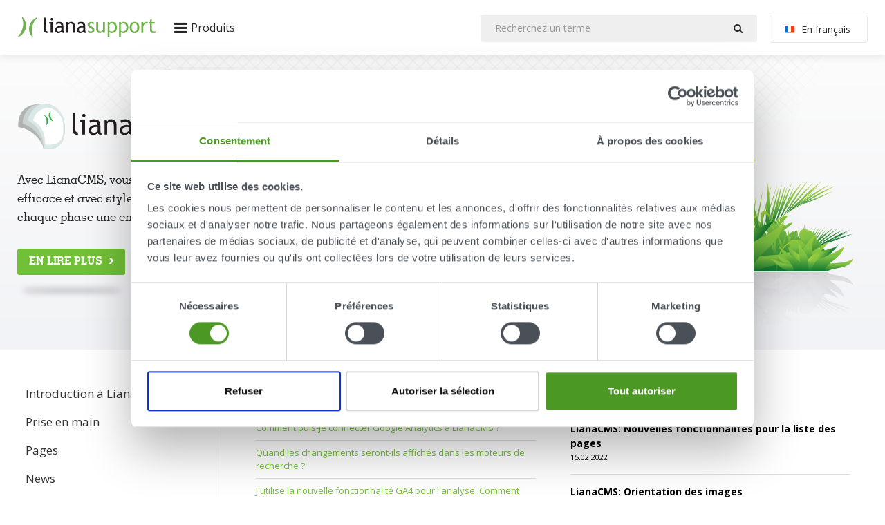

--- FILE ---
content_type: text/html; charset=UTF-8
request_url: https://support.lianatech.fr/lianacms.html
body_size: 8600
content:
<!DOCTYPE html>
<html lang="FR" class="no-js  level-0">
<head>
	<title>LianaCMS - support.lianatech.fr</title>
	
	<meta http-equiv="x-ua-compatible" content="ie=edge">
	<meta name="description" content="" />
	<meta name="keywords" content="" />
	<meta name="viewport" content="width=device-width, initial-scale=1">
	
	<!-- remove when SEO optimization done -->
	<meta name="robots" content="noindex">
	
			<!-- Opengraph (Facebook, Twitter, Google+) --> 
		<meta property='og:title' content='LianaCMS - support.lianatech.fr' />
		<meta property='og:type' content='article' />
		<meta property='og:url' content='https://support.lianatech.fr/lianacms.html' />
		<meta property='og:description' content='' />
	
	<meta http-equiv="Content-Type" content="text/html; charset=UTF-8" />
<link rel="canonical" href="https://support.lianatech.fr/lianacms.html" />
<link rel="alternate" href="https://tuki2016.sivuviidakko.fi/pt/lianacms.html" hreflang="pt">
<link rel="alternate" href="https://tuki2016.sivuviidakko.fi/de/lianacms.html" hreflang="de">
<link rel="alternate" href="https://tuki2016.sivuviidakko.fi/lianacms.html" hreflang="fi">
<link rel="alternate" href="https://tuki2016.sivuviidakko.fi/en/lianacms.html" hreflang="en">
<link rel="alternate" href="https://support.lianatech.fr/lianacms.html" hreflang="fr">
<link rel="alternate" href="https://tuki2016.sivuviidakko.fi/lianacms.html" hreflang="x-default">
<meta property="og:title" content="LianaCMS" />
<meta property="og:description" content="" />
	<link rel="apple-touch-icon" sizes="180x180" href="https://support.lianatech.fr/media/layout/img/favicon/apple-touch-icon.png">
	<link rel="icon" type="image/png" sizes="32x32" href="https://support.lianatech.fr/media/layout/img/favicon/favicon-32x32.png">
	<link rel="icon" type="image/png" sizes="16x16" href="https://support.lianatech.fr/media/layout/img/favicon/favicon-16x16.png">
	<link rel="manifest" href="https://support.lianatech.fr/media/layout/img/favicon/site.webmanifest">
	<link rel="mask-icon" href="https://support.lianatech.fr/media/layout/img/favicon/safari-pinned-tab.svg" color="#5bbad5">
	<link rel="shortcut icon" href="https://support.lianatech.fr/media/layout/img/favicon/favicon.ico">
	<meta name="msapplication-TileColor" content="#ffffff">
	<meta name="msapplication-config" content="/media/layout/img/favicon/browserconfig.xml">
	<meta name="theme-color" content="#ffffff">
	
	<!-- Google Analytics -->
	<script id="Cookiebot" data-culture="FR" src="https://consent.cookiebot.com/uc.js" data-cbid="1abd4997-536c-4363-b96f-ab606df56d45" data-blockingmode="auto" type="text/javascript"></script>

<!-- Global site tag (gtag.js) - Google Analytics -->
<script async src="https://www.googletagmanager.com/gtag/js?id=G-K4DKVGCEJH"></script>
<script>
  window.dataLayer = window.dataLayer || [];
  function gtag(){dataLayer.push(arguments);}
  gtag('js', new Date());

  gtag('config', 'G-K4DKVGCEJH');
</script>

	
	<!-- Web fonts -->
	<link href="https://fonts.googleapis.com/css?family=Open+Sans:400,400i,700,700i" rel="stylesheet">
	<link href='https://fonts.googleapis.com/css?family=Metrophobic' rel='stylesheet' type='text/css'>
	
	<!-- Font Awesome -->
	<link rel="stylesheet" href="https://support.lianatech.fr/managed/1c68b6d6c2c964435f492f933a1bf7e3/index.css?_=1493215722" type="text/css"/>
	<link rel="stylesheet" href="https://support.lianatech.fr/media/layout/build/css/main.css?_=1617976723">
		<!--<link rel="stylesheet" href="https://support.lianatech.fr/media/layout/dist/main.css?_=1527150265">-->

	
	<!--[if IE 8]>
		<script src="https://support.lianatech.fr/media/layout/js/vendor/respond/respond.min.js"></script>
	<![endif]-->
		
	<!--[if lt IE 9]>
		<script src="https://support.lianatech.fr/media/layout/js/vendor/matchmedia-polyfill/matchmedia.js"></script>
		<script src="https://support.lianatech.fr/media/layout/js/vendor/matchmedia-polyfill/matchmedia.addlistener.js"></script>
	<![endif]-->
	
	<script src="https://support.lianatech.fr/managed/8da3d5338e64dad0a7acb3719de37294/head.js?_=1484756058" type="text/javascript"> </script>
<!--<script src="https://support.lianatech.fr/media/layout/js/vendor/wp8-viewport-fix.js"></script>-->
	<!--<script src="https://support.lianatech.fr/media/layout/js/vendor/svg4everybody.min.js"></script>-->

	<script>
		var SITE = {};
		
		SITE.user = {};
		SITE.company = 'Liana';
		SITE.lang = 'FR';
		SITE.id = 1;
		SITE.translations = {
			"news": "News",
		};
		
		SITE.user.isGuest = true;					</script>



<!-- Start of lianatechnologies Zendesk Widget script -->
<script id="ze-snippet" src="https://static.zdassets.com/ekr/snippet.js?key=dbd9dbdd-602c-4a64-b5ae-f4467ed4897f"> </script>
<script type="text/javascript">
window.zESettings = {
  webWidget: {
    color: { theme: '#6FB24D' }
  }
};
</script>

<!-- End of lianatechnologies Zendesk Widget script -->



</head>

<!--[if IE 8]><body class="ie ie8 level-0"><![endif]-->
<!--[if IE 9]><body class="ie ie9 level-0"><![endif]-->
<!--[if gt IE 9]><!--><body class="level-0"><!--<![endif]-->

	<div class="Page Page-sub
				Page-sivuviidakko" data-page-category="sivuviidakko" data-category-id="6"
												
				style="overflow-x: hidden;"
	>

		<header id="Header" class="Header" style="height: auto;">
	<div class="Header_Wrap container">
		<div class="row">
			<div class="col-xs-12">

				<!-- Logo, menu trigger and search on subpages -->
				
<a href="https://support.lianatech.fr/page-daccueil.html" class="Header_Brand">
	<img class="Header_BrandLogo" alt="Support Liana" src="https://support.lianatech.fr/media/layout/img/lianasupport_logo2.svg">
</a>
<button class="Header_MenuTrigger btn btn-secondary js-menu-main-trigger">
	<svg class="Header_MenuTrigger_Icon Header_MenuTrigger_Icon_Arrow Icon_Arrow-up" width="50" height="50" viewBox="0 0 1792 1792" xmlns="http://www.w3.org/2000/svg"><path d="M1171 960q0 13-10 23l-466 466q-10 10-23 10t-23-10l-50-50q-10-10-10-23t10-23l393-393-393-393q-10-10-10-23t10-23l50-50q10-10 23-10t23 10l466 466q10 10 10 23z"/></svg>
	
	<i class="Header_MenuTrigger_Icon Header_MenuTrigger_Icon_Bars js-show fa fa-bars" aria-hidden="true"></i>
	<span class="Header_MenuTrigger_Text">Produits</span>
</button>
<!-- See appearance tab -->
<span class="HeaderSearch_Trigger btn btn-secondary"><i class="fa fa-search" aria-hidden="true"></i></span>
<div class="HeaderSearch">
	<form class="HeaderSearch_SearchForm js-search-form" action="https://support.lianatech.fr/resultats-de-recherche.html" method="get" autocomplete="off">
		<div class="input-group">
			<input class="HeaderSearch_TextInput js-search-input form-control" type="search" name="q" placeholder="Recherchez un terme" value=""/>
			<input class="js-category-input" type="hidden" name="category">
			<span class="input-group-btn">
				<button class="HeaderSearch_Submit js-search-submit btn btn-secondary" type="submit" value=""><i class="fa fa-search" aria-hidden="true"></i></button>
			</span>
		</div>
	</form>
</div>
				
								
				<style>
					.HeaderLanguage_ListItem-PT {
						display: none;
					}
				</style>
				
				<!-- Language selection -->		
				<ul class="HeaderLanguage js-loading">
<li class="HeaderLanguage_ListItem HeaderLanguage_ListItem-PT"><a href="https://tuki2016.sivuviidakko.fi/pt/etusivu.html" class="languageText"><span class="HeaderLanguage_Name">pt</span></a></li><li class="HeaderLanguage_ListItem HeaderLanguage_ListItem-FR current js-current"><a href="https://support.lianatech.fr/lianacms.html" class="languageText"><span class="HeaderLanguage_Name">En français</span></a></li><li class="HeaderLanguage_ListItem HeaderLanguage_ListItem-DE"><a href="https://tuki2016.sivuviidakko.fi/de/lianacms.html" class="languageText"><span class="HeaderLanguage_Name">auf deutsch</span></a></li><li class="HeaderLanguage_ListItem HeaderLanguage_ListItem-ZH"><a href="https://tuki2016.lianacms.com/etusivu.html" class="languageText"><span class="HeaderLanguage_Name">简体中文</span></a></li><li class="HeaderLanguage_ListItem HeaderLanguage_ListItem-RU"><a href="https://tuki2016.lianacms.com/etusivu.html" class="languageText"><span class="HeaderLanguage_Name">по-русски</span></a></li><li class="HeaderLanguage_ListItem HeaderLanguage_ListItem-EN"><a href="https://tuki2016.sivuviidakko.fi/en/lianacms.html" class="languageText"><span class="HeaderLanguage_Name">In English</span></a></li><li class="HeaderLanguage_ListItem HeaderLanguage_ListItem-FI"><a href="https://tuki2016.sivuviidakko.fi/lianacms.html" class="languageText"><span class="HeaderLanguage_Name">Suomeksi</span></a></li></ul>
			</div>
		</div>
	</div>
	<!-- Main menu -->
	<div class="MenuMain">
	<div class="MenuMain_LinkList">
		<div class="container">
			<div class="row"><div class="MenuMain_Item col-xs-12 col-md-4 col-lg-2">
	<a href="https://support.lianatech.fr/lianacms.html" class="MenuMain_Link">
		
		
			<img class="MenuMain_Logo MenuMain_Logo--en MenuMain_Logo--sivuviidakko" alt="LianaCMS" src="https://support.lianatech.fr/media/layout/img/brand-logos/logo-lianacms.svg">
		
		
		
		
		
		
	</a>
</div><div class="MenuMain_Item col-xs-12 col-md-4 col-lg-2">
	<a href="https://support.lianatech.fr/lianamailer.html" class="MenuMain_Link">
		
			<img class="MenuMain_Logo MenuMain_Logo--en MenuMain_Logo--postiviidakko" alt="LianaMailer" src="https://support.lianatech.fr/media/layout/img/brand-logos/logo-lianamailer.svg">
		
		
		
		
		
		
		
	</a>
</div><div class="MenuMain_Item col-xs-12 col-md-4 col-lg-2">
	<a href="https://support.lianatech.fr/lianacommerce.html" class="MenuMain_Link">
		
		
		
			<img class="MenuMain_Logo MenuMain_Logo--en MenuMain_Logo--viidakkostore" alt="LianaCommerce" src="https://support.lianatech.fr/media/layout/img/brand-logos/logo-lianacommerce.svg">
		
		
		
		
		
	</a>
</div><div class="MenuMain_Item col-xs-12 col-md-4 col-lg-2">
	<a href="https://support.lianatech.fr/lianaautomation.html" class="MenuMain_Link">
		
		
		
		
			<img class="MenuMain_Logo MenuMain_Logo--en MenuMain_Logo--viidakkocem" alt="LianaAutomation" src="https://support.lianatech.fr/media/layout/img/brand-logos/lianaautomation-logo.svg">
		
		
		
		
	</a>
</div><div class="MenuMain_Item col-xs-12 col-md-4 col-lg-2">
	<a href="https://support.lianatech.fr/lianamonitor.html" class="MenuMain_Link">
		
		
		
		
		
		
			<img class="MenuMain_Logo MenuMain_Logo--en MenuMain_Logo--viidakkomonitor" alt="LianaMonitor" src="https://support.lianatech.fr/media/layout/img/brand-logos/logo-lianamonitor.svg">
		
		
	</a>
</div><div class="MenuMain_Item col-xs-12 col-md-4 col-lg-2">
	<a href="https://support.lianatech.fr/lianapress.html" class="MenuMain_Link">
		
		
		
		
		
			<img class="MenuMain_Logo MenuMain_Logo--en MenuMain_Logo--epressi" alt="LianaPress" src="https://support.lianatech.fr/media/layout/img/brand-logos/logo-lianapress.svg">
		
		
		
	</a>
</div>			</div>
		</div>
	</div>
</div></header>
		
				<div class="ProductHero">
	<div class="ProductHero_Inner container">
		<div class="row"><div class="ProductHero_Column col-xs-12 col-md-7 col-lg-6">
	
	<img class="ProductHero_Logo" alt="LianaCMS" src="https://support.lianatech.fr/media/layout/img/brand-logos/logo-lianacms.svg">
	
	
	
	
	<div class="ProductHero_Content">
		<p>Avec LianaCMS, vous pouvez r&eacute;aliser votre content marketing de mani&egrave;re efficace et avec style. Publiez, partagez&nbsp;et analysez&nbsp;- nous faisons de chaque phase une entit&eacute; facile d&#39;utilisation.</p>
	</div>
	<div class="ProductHero_Buttons">
		<div class="ProductHero_ButtonWrap">
			<a class="ProductHero_Button ProductHero_Button--sivuviidakko btn btn-primary" href="https://www.lianatech.fr/solutions/site-web-application-mobile/apercu.html">
				<span class="ProductHero_ButtonText">En lire plus</span> <img class="ProductHero_ButtonIcon ProductHero_ButtonIcon-arrow" src="https://support.lianatech.fr/media/layout/img/icons/arrow-right.png">
			</a>
		</div>
		<div class="ProductHero_ButtonWrap">	
			<a class="ProductHero_Button ProductHero_Button--sivuviidakko btn btn-primary" href="https://support.lianatech.fr/suggest-instructions.html">
				<i class="ProductHero_ButtonIcon-suggestion fa fa-commenting" aria-hidden="true"></i> Suggestions
			</a>
		</div>
	</div>
</div>
<div class="ProductHero_Column ProductHero_Screenshots hidden-sm-down col-md-5 col-lg-6">
	<div class="ProductHero_ScreenshotsInner">
	
	<img class="ProductHero_Screen" src="https://support.lianatech.fr/media/illustrations/hero-screenshots/fr/lianacms-screen-1-fr.png" data-screen-order="1">
	
	<img class="ProductHero_Screen" src="https://support.lianatech.fr/media/illustrations/hero-screenshots/fr/lianacms-screen-2-fr.png" data-screen-order="2">
	
	<img class="ProductHero_Screen" src="https://support.lianatech.fr/media/illustrations/hero-screenshots/fr/lianacms-screen-3-fr.png" data-screen-order="3">
	
	</div>
</div>		</div>
	</div>
</div>				
		<main class="PageContent">
		
			<div class="container">

				<div class="row">
				
					<div class="TableWrap">

						<nav class="MenuSide MenuSide-sivuviidakko col-xs-12 col-lg-3">
	
		
			
	
		<div class="MenuSide_List js-show">
			<div class="MenuSide_Trigger">
	Menu <span class="MenuSide_Trigger_Icon">›</span>
</div>				<!-- Sivuviidakko -->
		
<div class="MenuSide_Item MenuSide_Item-parent ">
	<div class="MenuSide_CategoryWrap">
		<a class="MenuSide_Link MenuSide_Link-parent" href="https://support.lianatech.fr/lianacms/introduction-a-lianacms.html">Introduction à LianaCMS</a>
		<div class="MenuSide_List MenuSide_List-sub" data-cat-name="Introduction à LianaCMS"></div>
	</div>
</div>

<div class="MenuSide_Item MenuSide_Item-parent ">
	<div class="MenuSide_CategoryWrap">
		<a class="MenuSide_Link MenuSide_Link-parent" href="https://support.lianatech.fr/lianacms/prise-en-main.html">Prise en main</a>
		<div class="MenuSide_List MenuSide_List-sub" data-cat-name="Prise en main"></div>
	</div>
</div>

<div class="MenuSide_Item MenuSide_Item-parent ">
	<div class="MenuSide_CategoryWrap">
		<a class="MenuSide_Link MenuSide_Link-parent" href="https://support.lianatech.fr/lianacms/pages.html">Pages</a>
		<div class="MenuSide_List MenuSide_List-sub" data-cat-name="Pages"></div>
	</div>
</div>

<div class="MenuSide_Item MenuSide_Item-parent ">
	<div class="MenuSide_CategoryWrap">
		<a class="MenuSide_Link MenuSide_Link-parent" href="https://support.lianatech.fr/lianacms/news.html">News</a>
		<div class="MenuSide_List MenuSide_List-sub" data-cat-name="News"></div>
	</div>
</div>

<div class="MenuSide_Item MenuSide_Item-parent ">
	<div class="MenuSide_CategoryWrap">
		<a class="MenuSide_Link MenuSide_Link-parent" href="https://support.lianatech.fr/lianacms/evenements.html">Événements</a>
		<div class="MenuSide_List MenuSide_List-sub" data-cat-name="Événements"></div>
	</div>
</div>

<div class="MenuSide_Item MenuSide_Item-parent ">
	<div class="MenuSide_CategoryWrap">
		<a class="MenuSide_Link MenuSide_Link-parent" href="https://support.lianatech.fr/lianacms/produits.html">Produits</a>
		<div class="MenuSide_List MenuSide_List-sub" data-cat-name="Produits"></div>
	</div>
</div>

<div class="MenuSide_Item MenuSide_Item-parent ">
	<div class="MenuSide_CategoryWrap">
		<a class="MenuSide_Link MenuSide_Link-parent" href="https://support.lianatech.fr/lianacms/contacts.html">Contacts</a>
		<div class="MenuSide_List MenuSide_List-sub" data-cat-name="Contacts"></div>
	</div>
</div>

<div class="MenuSide_Item MenuSide_Item-parent ">
	<div class="MenuSide_CategoryWrap">
		<a class="MenuSide_Link MenuSide_Link-parent" href="https://support.lianatech.fr/lianacms/elements.html">Éléments</a>
		<div class="MenuSide_List MenuSide_List-sub" data-cat-name="Éléments"></div>
	</div>
</div>

<div class="MenuSide_Item MenuSide_Item-parent ">
	<div class="MenuSide_CategoryWrap">
		<a class="MenuSide_Link MenuSide_Link-parent" href="https://support.lianatech.fr/lianacms/media.html">Média</a>
		<div class="MenuSide_List MenuSide_List-sub" data-cat-name="Média"></div>
	</div>
</div>

<div class="MenuSide_Item MenuSide_Item-parent ">
	<div class="MenuSide_CategoryWrap">
		<a class="MenuSide_Link MenuSide_Link-parent" href="https://support.lianatech.fr/lianacms/utilisateurs.html">Utilisateurs</a>
		<div class="MenuSide_List MenuSide_List-sub" data-cat-name="Utilisateurs"></div>
	</div>
</div>

<div class="MenuSide_Item MenuSide_Item-parent ">
	<div class="MenuSide_CategoryWrap">
		<a class="MenuSide_Link MenuSide_Link-parent" href="https://support.lianatech.fr/lianacms/parametres.html">Paramètres</a>
		<div class="MenuSide_List MenuSide_List-sub" data-cat-name="Paramètres"></div>
	</div>
</div>

<div class="MenuSide_Item MenuSide_Item-parent ">
	<div class="MenuSide_CategoryWrap">
		<a class="MenuSide_Link MenuSide_Link-parent" href="https://support.lianatech.fr/lianacms/modules.html">Modules</a>
		<div class="MenuSide_List MenuSide_List-sub" data-cat-name="Modules"></div>
	</div>
</div>

<div class="MenuSide_Item MenuSide_Item-parent ">
	<div class="MenuSide_CategoryWrap">
		<a class="MenuSide_Link MenuSide_Link-parent" href="https://support.lianatech.fr/lianacms/categories.html">Catégories</a>
		<div class="MenuSide_List MenuSide_List-sub" data-cat-name="Catégories"></div>
	</div>
</div>

<div class="MenuSide_Item MenuSide_Item-parent ">
	<div class="MenuSide_CategoryWrap">
		<a class="MenuSide_Link MenuSide_Link-parent" href="https://support.lianatech.fr/lianacms/editeur-de-contenu.html">Éditeur de contenu</a>
		<div class="MenuSide_List MenuSide_List-sub" data-cat-name="Éditeur de contenu"></div>
	</div>
</div>

<div class="MenuSide_Item MenuSide_Item-parent ">
	<div class="MenuSide_CategoryWrap">
		<a class="MenuSide_Link MenuSide_Link-parent" href="https://support.lianatech.fr/lianacms/informations-utiles.html">Informations utiles</a>
		<div class="MenuSide_List MenuSide_List-sub" data-cat-name="Informations utiles"></div>
	</div>
</div>

<div class="MenuSide_Item MenuSide_Item-parent ">
	<div class="MenuSide_CategoryWrap">
		<a class="MenuSide_Link MenuSide_Link-parent" href="https://support.lianatech.fr/lianacms/faq.html">FAQ</a>
		<div class="MenuSide_List MenuSide_List-sub" data-cat-name="FAQ"></div>
	</div>
</div>

<div class="js-children-wrap" data-cat-name="Catégories" data-hep="asd">






	
	
	
	
	

	
	

	</div>


<div class="js-children-wrap" data-cat-name="Contacts" data-hep="asd">






	
	
	
	
	

	
	

	







	
		
		<div class="MenuSide_Item">
			<a class="MenuSide_Link MenuSide_Link-product js-product-link" href="https://support.lianatech.fr/lianacms/contacts/ajouter-et-modifier-des-contacts.html">Ajouter et modifier des contacts</a>
		</div>
		
	
	
	
	

	
	

	</div>


<div class="js-children-wrap" data-cat-name="Éditeur de contenu" data-hep="asd">






	
		
		<div class="MenuSide_Item" data-menu-order="2">
			<a class="MenuSide_Link MenuSide_Link-product js-product-link" href="https://support.lianatech.fr/lianacms/editeur-de-contenu/liens.html">Liens</a>
		</div>
		
	
	
	
	

	
	

	







	
		
		<div class="MenuSide_Item" data-menu-order="1">
			<a class="MenuSide_Link MenuSide_Link-product js-product-link" href="https://support.lianatech.fr/lianacms/editeur-de-contenu/textes.html">Textes</a>
		</div>
		
	
	
	
	

	
	

	







	
		
		<div class="MenuSide_Item" data-menu-order="3">
			<a class="MenuSide_Link MenuSide_Link-product js-product-link" href="https://support.lianatech.fr/lianacms/editeur-de-contenu/images.html">Images</a>
		</div>
		
	
	
	
	

	
	

	







	
		
		<div class="MenuSide_Item">
			<a class="MenuSide_Link MenuSide_Link-product js-product-link" href="https://support.lianatech.fr/lianacms/editeur-de-contenu/tableaux.html">Tableaux</a>
		</div>
		
	
	
	
	

	
	

	







	
		
		<div class="MenuSide_Item">
			<a class="MenuSide_Link MenuSide_Link-product js-product-link" href="https://support.lianatech.fr/lianacms/editeur-de-contenu/media-integre.html">Média intégré</a>
		</div>
		
	
	
	
	

	
	

	







	
	
	
	
	

	
	

	</div>


<div class="js-children-wrap" data-cat-name="Éléments" data-hep="asd">






	
		
		<div class="MenuSide_Item" data-menu-order="2">
			<a class="MenuSide_Link MenuSide_Link-product js-product-link" href="https://support.lianatech.fr/lianacms/elements/liste-des-elements.html">Liste des éléments</a>
		</div>
		
	
	
	
	

	
	

	







	
	
	
	
	

	
	

	</div>


<div class="js-children-wrap" data-cat-name="Événements" data-hep="asd">






	
	
	
	
	

	
	

	







	
		
		<div class="MenuSide_Item">
			<a class="MenuSide_Link MenuSide_Link-product js-product-link" href="https://support.lianatech.fr/lianacms/evenements/ajouter-et-modifier-un-evenement.html">Ajouter et modifier un événement</a>
		</div>
		
	
	
	
	

	
	

	







	
		
		<div class="MenuSide_Item" data-menu-order="3">
			<a class="MenuSide_Link MenuSide_Link-product js-product-link" href="https://support.lianatech.fr/lianacms/evenements/liste-des-evenements.html">Liste des événements</a>
		</div>
		
	
	
	
	

	
	

	</div>


<div class="js-children-wrap" data-cat-name="FAQ" data-hep="asd">




	
	

	
	

	





	
	

	
	

	





	
	

	
	

	





	
	

	
	

	





	
	

	
	

	





	
	

	
	

	</div>


<div class="js-children-wrap" data-cat-name="Prise en main" data-hep="asd">






	
		
		<div class="MenuSide_Item">
			<a class="MenuSide_Link MenuSide_Link-product js-product-link" href="https://support.lianatech.fr/lianacms/prise-en-main/parametres-utilisateur.html">Paramètres utilisateur</a>
		</div>
		
	
	
	
	

	
	

	







	
	
	
	
	

	
	

	</div>


<div class="js-children-wrap" data-cat-name="Introduction à LianaCMS" data-hep="asd">






	
	
	
	
	

	
	

	</div>


<div class="js-children-wrap" data-cat-name="Modules" data-hep="asd">






	
		
		<div class="MenuSide_Item" data-menu-order="2">
			<a class="MenuSide_Link MenuSide_Link-product js-product-link" href="https://support.lianatech.fr/lianacms/elements/liste-des-elements.html">Liste des éléments</a>
		</div>
		
	
	
	
	

	
	

	







	
		
		<div class="MenuSide_Item" data-menu-order="1">
			<a class="MenuSide_Link MenuSide_Link-product js-product-link" href="https://support.lianatech.fr/lianacms/modules/liste-des-news.html">Liste des news</a>
		</div>
		
	
	
	
	

	
	

	







	
	
	
	
	

	
	

	







	
		
		<div class="MenuSide_Item">
			<a class="MenuSide_Link MenuSide_Link-product js-product-link" href="https://support.lianatech.fr/lianacms/modules/gestion-des-formulaires.html">Gestion des formulaires</a>
		</div>
		
	
	
	
	

	
	

	







	
		
		<div class="MenuSide_Item" data-menu-order="3">
			<a class="MenuSide_Link MenuSide_Link-product js-product-link" href="https://support.lianatech.fr/lianacms/evenements/liste-des-evenements.html">Liste des événements</a>
		</div>
		
	
	
	
	

	
	

	







	
		
		<div class="MenuSide_Item">
			<a class="MenuSide_Link MenuSide_Link-product js-product-link" href="https://support.lianatech.fr/lianacms/modules/redirection.html">Redirection</a>
		</div>
		
	
	
	
	

	
	

	</div>


<div class="js-children-wrap" data-cat-name="Informations utiles" data-hep="asd">






	
		
		<div class="MenuSide_Item">
			<a class="MenuSide_Link MenuSide_Link-product js-product-link" href="https://support.lianatech.fr/lianacms/informations-utiles/traductions.html">Traductions</a>
		</div>
		
	
	
	
	

	
	

	







	
	
	
	
	

	
	

	







	
		
		<div class="MenuSide_Item">
			<a class="MenuSide_Link MenuSide_Link-product js-product-link" href="https://support.lianatech.fr/lianacms/informations-utiles/transferts-de-domaine.html">Transferts de domaine</a>
		</div>
		
	
	
	
	

	
	

	







	
		
		<div class="MenuSide_Item">
			<a class="MenuSide_Link MenuSide_Link-product js-product-link" href="https://support.lianatech.fr/lianacms/informations-utiles/utiliser-des-parametres-utm.html">Utiliser des paramètres UTM</a>
		</div>
		
	
	
	
	

	
	

	</div>


<div class="js-children-wrap" data-cat-name="Pages" data-hep="asd">






	
		
		<div class="MenuSide_Item" data-menu-order="1">
			<a class="MenuSide_Link MenuSide_Link-product js-product-link" href="https://support.lianatech.fr/lianacms/pages/parametre-de-la-page.html">Paramètre de la page</a>
		</div>
		
	
	
	
	

	
	

	







	
		
		<div class="MenuSide_Item">
			<a class="MenuSide_Link MenuSide_Link-product js-product-link" href="https://support.lianatech.fr/lianacms/pages/reseaux-sociaux.html">Réseaux sociaux</a>
		</div>
		
	
	
	
	

	
	

	







	
	
	
	
	

	
	

	







	
		
		<div class="MenuSide_Item">
			<a class="MenuSide_Link MenuSide_Link-product js-product-link" href="https://support.lianatech.fr/lianacms/pages/ajouter-une-nouvelle-page.html">Ajouter une nouvelle page</a>
		</div>
		
	
	
	
	

	
	

	</div>


<div class="js-children-wrap" data-cat-name="Produits" data-hep="asd">






	
	
	
	
	

	
	

	







	
		
		<div class="MenuSide_Item">
			<a class="MenuSide_Link MenuSide_Link-product js-product-link" href="https://support.lianatech.fr/lianacms/produits/ajouter-et-modifier-un-produit.html">Ajouter et modifier un produit</a>
		</div>
		
	
	
	
	

	
	

	</div>


<div class="js-children-wrap" data-cat-name="Paramètres" data-hep="asd">






	
		
		<div class="MenuSide_Item" data-menu-order="2">
			<a class="MenuSide_Link MenuSide_Link-product js-product-link" href="https://support.lianatech.fr/lianacms/parametres/parametres-seo-information-du-site.html">Paramètres SEO / Information du site</a>
		</div>
		
	
	
	
	

	
	

	







	
		
		<div class="MenuSide_Item" data-menu-order="3">
			<a class="MenuSide_Link MenuSide_Link-product js-product-link" href="https://support.lianatech.fr/lianacms/parametres/analytics.html">Analytics</a>
		</div>
		
	
	
	
	

	
	

	







	
	
	
	
	

	
	

	







	
		
		<div class="MenuSide_Item" data-menu-order="5">
			<a class="MenuSide_Link MenuSide_Link-product js-product-link" href="https://support.lianatech.fr/lianacms/parametres/parametres-de-securite.html">Paramètres de sécurité</a>
		</div>
		
	
	
	
	

	
	

	







	
		
		<div class="MenuSide_Item" data-menu-order="3">
			<a class="MenuSide_Link MenuSide_Link-product js-product-link" href="https://support.lianatech.fr/lianacms/parametres/parametres-de-consentement-des-cookies.html">Paramètres de consentement des cookies</a>
		</div>
		
	
	
	
	

	
	

	</div>


<div class="js-children-wrap" data-cat-name="Utilisateurs" data-hep="asd">






	
	
	
	
	

	
	

	







	
		
		<div class="MenuSide_Item">
			<a class="MenuSide_Link MenuSide_Link-product js-product-link" href="https://support.lianatech.fr/lianacms/utilisateurs/ajouter-et-editer-des-utilisateurs.html">Ajouter et éditer des utilisateurs</a>
		</div>
		
	
	
	
	

	
	

	







	
		
		<div class="MenuSide_Item" data-menu-order="4">
			<a class="MenuSide_Link MenuSide_Link-product js-product-link" href="https://support.lianatech.fr/lianacms/utilisateurs/groupes.html">Groupes</a>
		</div>
		
	
	
	
	

	
	

	







	
		
		<div class="MenuSide_Item" data-menu-order="5">
			<a class="MenuSide_Link MenuSide_Link-product js-product-link" href="https://support.lianatech.fr/lianacms/utilisateurs/droits-des-groupes-dutilisateurs.html">Droits des groupes d&#039;utilisateurs</a>
		</div>
		
	
	
	
	

	
	

	</div>


<div class="js-children-wrap" data-cat-name="Média" data-hep="asd">






	
		
		<div class="MenuSide_Item">
			<a class="MenuSide_Link MenuSide_Link-product js-product-link" href="https://support.lianatech.fr/lianacms/media/traitement-des-images.html">Traitement des images</a>
		</div>
		
	
	
	
	

	
	

	







	
		
		<div class="MenuSide_Item">
			<a class="MenuSide_Link MenuSide_Link-product js-product-link" href="https://support.lianatech.fr/lianacms/media/fichiers-prives.html">Fichiers privés</a>
		</div>
		
	
	
	
	

	
	

	







	
		
		<div class="MenuSide_Item">
			<a class="MenuSide_Link MenuSide_Link-product js-product-link" href="https://support.lianatech.fr/lianacms/media/gestion-des-fichiers-et-des-dossiers.html">Gestion des fichiers et des dossiers</a>
		</div>
		
	
	
	
	

	
	

	







	
	
	
	
	

	
	

	</div>


<div class="js-children-wrap" data-cat-name="News" data-hep="asd">






	
	
	
	
	

	
	

	







	
		
		<div class="MenuSide_Item">
			<a class="MenuSide_Link MenuSide_Link-product js-product-link" href="https://support.lianatech.fr/lianacms/news/inserer-et-modifier-une-publication.html">Insérer et modifier une publication</a>
		</div>
		
	
	
	
	

	
	

	







	
		
		<div class="MenuSide_Item" data-menu-order="1">
			<a class="MenuSide_Link MenuSide_Link-product js-product-link" href="https://support.lianatech.fr/lianacms/modules/liste-des-news.html">Liste des news</a>
		</div>
		
	
	
	
	

	
	

	</div>

		

		

		

		

		

		
				
		
		<!-- News link -->
		<div class="MenuSide_NewsWrap">
	<div class="MenuSide_Item MenuSide_Item-news">
		
		<a class="MenuSide_Link MenuSide_Link MenuSide_Link-news" href="https://support.lianatech.fr/archive.html">
			<i class="Icon_MenuLink fa fa-exclamation-circle" aria-hidden="true"></i><span class="MenuSide_LinkName">Archive des news</span>
		</a>
		
	</div>
	<div class="MenuSide_Item MenuSide_Item-news">
			
		<a class="MenuSide_Link MenuSide_Link MenuSide_Link-news" href="https://support.lianatech.fr/suggest-instructions.html">
			<i class="Icon_MenuLink fa fa-commenting" style="bottom: 4px;" aria-hidden="true"></i><span class="MenuSide_LinkName">Suggestions</span>
		</a>
		
	</div>
	<div class="MenuSide_Item MenuSide_Item-news">
		
		<a class="MenuSide_Link MenuSide_Link MenuSide_Link-news" href="https://support.lianatech.fr/contact.html">
			<i class="Icon_MenuLink fa fa-envelope" aria-hidden="true"></i><span class="MenuSide_LinkName">Nous contacter</span>
		</a>
		
	</div>
</div><!-- see appearance -->	</div>
</nav>

						<section class="ProductContent 
												ProductContent-sivuviidakko 
																																										col-xs-12 col-lg-9">

							<div class="row">


							<!-- Subpages: FAQ page, product cards, etc. -->
							
								<!-- Product main pages: CMS, Mailer, Store, etc. -->
								<div class="PopularContent PopularContent-faq col-xs-12 col-sm-6">
	<h2 class="PopularContent_Heading"><i class="Icon_Heading-left fa fa-question-circle" aria-hidden="true"></i>Questions fréquentes (FAQ)</h2><div class="PopularContent_Item">

	<a class="PopularContent_Link" href="https://support.lianatech.fr/lianacms/faq/comment-puis-je-connecter-google-analytics-a-lianacms.html">Comment puis-je connecter Google Analytics à LianaCMS ?</a>

</div><div class="PopularContent_Item">

	<a class="PopularContent_Link" href="https://support.lianatech.fr/lianacms/faq/quand-les-changements-seront-ils-affiches-dans-les-moteurs-de-recherche.html">Quand les changements seront-ils affichés dans les moteurs de recherche ?</a>

</div><div class="PopularContent_Item">

	<a class="PopularContent_Link" href="https://support.lianatech.fr/lianacms/faq/jutilise-la-nouvelle-fonctionnalite-ga4-pour-lanalyse.-comment-ajouter-ceci-a-mon-site.html">J&#039;utilise la nouvelle fonctionnalité GA4 pour l&#039;analyse. Comment ajouter ceci à mon site?</a>

</div><div class="PopularContent_Item">

	<a class="PopularContent_Link" href="https://support.lianatech.fr/lianacms/faq/comment-loptimisation-des-moteurs-de-recherche-doit-elle-etre-prise-en-consideration-lors-du-renouvellement-dun-site-web.html">Comment l&#039;optimisation des moteurs de recherche doit-elle être prise en considération lors du renouvellement d&#039;un site web ?</a>

</div><div class="PopularContent_Item">

	<a class="PopularContent_Link" href="https://support.lianatech.fr/lianacms/faq/ou-puis-je-ajouter-un-nom-dutilisateur-a-un-nouvel-utilisateur.html">Où puis-je ajouter un nom d&#039;utilisateur à un nouvel utilisateur ?</a>

</div><div class="PopularContent_Item">

	<a class="PopularContent_Link" href="https://support.lianatech.fr/lianacms/faq/comment-puis-je-ajouter-une-ancre-au-texte.html">Comment puis-je ajouter une ancre au texte ?</a>

</div></div>
<div class="UpdateNews col-xs-12 col-sm-6">
	<h2 class="UpdateNews_Heading"><i class="Icon_Heading-left fa fa-exclamation-circle" aria-hidden="true"></i>Update news</h2>

<div class="UpdateNews_Item">

	<a class="UpdateNews_Link" href="https://support.lianatech.fr/archive/lianacms/2022/02/lianacms-nouvelles-fonctionnalites-pour-la-liste-des-pages.html">
		LianaCMS: Nouvelles fonctionnalités pour la liste des pages
		<span class="UpdateNews_Date">15.02.2022</span>
	</a>

</div>


<div class="UpdateNews_Item">

	<a class="UpdateNews_Link" href="https://support.lianatech.fr/archive/lianacms/2021/02/lianacms-orientation-des-images.html">
		LianaCMS: Orientation des images
		<span class="UpdateNews_Date">23.02.2021</span>
	</a>

</div>


<div class="UpdateNews_Item">

	<a class="UpdateNews_Link" href="https://support.lianatech.fr/archive/lianacms/2020/11/voici-comment-activer-la-boite-de-dialogue-des-cookies-sur-votre-site-web.html">
		Voici comment activer la boîte de dialogue des cookies sur votre site web
		<span class="UpdateNews_Date">23.11.2020</span>
	</a>

</div>


<div class="UpdateNews_Item">

	<a class="UpdateNews_Link" href="https://support.lianatech.fr/archive/lianacms/2020/09/loutil-doptimisation-pour-les-moteurs-de-recherche-de-lianacms-a-ete-ameliore.html">
		L'outil d'optimisation pour les moteurs de recherche de LianaCMS a été amélioré
		<span class="UpdateNews_Date">25.09.2020</span>
	</a>

</div>


<div class="UpdateNews_Item">

	<a class="UpdateNews_Link" href="https://support.lianatech.fr/archive/lianacms/2020/09/indicateur-dutilisation-de-lespace-disque.html">
		Indicateur d'utilisation de l'espace disque
		<span class="UpdateNews_Date">01.09.2020</span>
	</a>

</div>


<a class="UpdateNews_ArchiveLink" href="https://support.lianatech.fr/archive.html">Archive</a>
</div>
								
							
							</div>

							
						</section>

					</div> <!-- .TableWrap -->

				</div>
				
			</div>
		</main>
	
		<footer class="Footer">
	<div class="container">
		<div class="row">
			<div class="FooterNews">
	<div class="FooterNews_Header col-xs-12">
		<div class="FooterNews_HeaderWrap clearfix">
			<p class="FooterNews_Heading"><strong>News</strong></p>
			<a class="FooterNews_ArchiveLink" href="https://support.lianatech.fr/archive.html">
				Archive
				<svg class="FooterNews_ArchiveLinkIcon" viewBox="0 0 1792 1792" xmlns="http://www.w3.org/2000/svg" style="width: 20px;position: absolute;right: -5px;top: 0;height: 22px;"><path d="M1171 960q0 13-10 23l-466 466q-10 10-23 10t-23-10l-50-50q-10-10-10-23t10-23l393-393-393-393q-10-10-10-23t10-23l50-50q10-10 23-10t23 10l466 466q10 10 10 23z"></path></svg>
			</a>
		</div>
	</div><div class="FooterNews_NewsItem col-lg-3 col-sm-6 col-xs-12">
	<a class="Footer_Link" href="https://support.lianatech.fr/archive/lianamailer/2022/10/nouveau-template-editor-pour-lianamailer.html">

	<table>
	<tbody>
	<tr>
	<td>
    <img class="FooterNews_ItemAvatar"
	
	    
        src="https://support.lianatech.fr/media/layout/img/circle-logos/logo-postiviidakko.png"
		
		
		
		
		
		
    >
	</td>
	<td>
	<p class="FooterNews_ItemTitle">
		Nouveau Template Editor pour LianaMailer
		<span class="FooterNews_ItemDate">26.10.2022</span>
	</p>
	
	
	La mise à jour de LianaMailer se fera par étapes. Le nouvel éditeur de template sera disponible soit le 29 octobre, soit le 5 novembre.
	
	</td>
	</tr>
	</tbody>
	</table>
	</a>
</div>
<div class="FooterNews_NewsItem col-lg-3 col-sm-6 col-xs-12">
	<a class="Footer_Link" href="https://support.lianatech.fr/archive/lianamonitor/2022/03/lianamonitor-le-filtrage-des-occurrences-est-renouvele.html">

	<table>
	<tbody>
	<tr>
	<td>
    <img class="FooterNews_ItemAvatar"
	
	    
		
		
		
			src="/media/layout/img/circle-logos/logo-viidakkomonitor.png"
		
		
		
    >
	</td>
	<td>
	<p class="FooterNews_ItemTitle">
		LianaMonitor : Le filtrage des occurrences est renouvelé
		<span class="FooterNews_ItemDate">09.03.2022</span>
	</p>
	
	
	Vous pouvez filtrer les résultats de recherche de LianaMonitor par date de publication, tags, ton, mots-clés, portée de la source ou langue.
	
	</td>
	</tr>
	</tbody>
	</table>
	</a>
</div>

	<span class="clearfix hidden-lg-up"></span>
<div class="FooterNews_NewsItem col-lg-3 col-sm-6 col-xs-12">
	<a class="Footer_Link" href="https://support.lianatech.fr/archive/lianamonitor/2022/03/lianamonitor-modification-des-donnees-de-portee.html">

	<table>
	<tbody>
	<tr>
	<td>
    <img class="FooterNews_ItemAvatar"
	
	    
		
		
		
			src="/media/layout/img/circle-logos/logo-viidakkomonitor.png"
		
		
		
    >
	</td>
	<td>
	<p class="FooterNews_ItemTitle">
		LianaMonitor : Modification des données de portée
		<span class="FooterNews_ItemDate">09.03.2022</span>
	</p>
	
	
	A partir du 30 mars, les données de portée seront présentées par un nouveau fournisseur de données, ce qui affectera les chiffres de portée actuels.
	
	</td>
	</tr>
	</tbody>
	</table>
	</a>
</div>
<div class="FooterNews_NewsItem col-lg-3 col-sm-6 col-xs-12">
	<a class="Footer_Link" href="https://support.lianatech.fr/archive/lianacms/2022/02/lianacms-nouvelles-fonctionnalites-pour-la-liste-des-pages.html">

	<table>
	<tbody>
	<tr>
	<td>
    <img class="FooterNews_ItemAvatar"
	
	    
		
			src="/media/layout/img/circle-logos/logo-sivuviidakko.png"
		
		
		
		
		
    >
	</td>
	<td>
	<p class="FooterNews_ItemTitle">
		LianaCMS: Nouvelles fonctionnalités pour la liste des pages
		<span class="FooterNews_ItemDate">15.02.2022</span>
	</p>
	
	
	La nouvelle version vous permet de déplacer les pages dans l'arborescence à l'aide de l'éditeur par glisser-déposer, de modifier les paramètres de base de plusieurs pages simultanément et de prévisualiser les pages en quelques clics.
	
	</td>
	</tr>
	</tbody>
	</table>
	</a>
</div>

	<span class="clearfix hidden-lg-up"></span>
</div>
			
			<div class="FooterSocial col-xs-12">	<span class="FooterSocial_Item">
		<a class="FooterSocial_Link" href="https://www.lianatech.fr" target="_blank">
			<img class="FooterSocial_Img" src="https://support.lianatech.fr/media/images/logo-liana.png">
		</a>
	</span>	<span class="FooterSocial_Item">
		<a class="FooterSocial_Link" href="https://www.facebook.com/lianatech/?fref=ts" target="_blank">
			<img class="FooterSocial_Img" src="https://support.lianatech.fr/media/images/icon-facebook.png">
		</a>
	</span>	<span class="FooterSocial_Item">
		<a class="FooterSocial_Link" href="https://twitter.com/LianaTech_FR" target="_blank">
			<img class="FooterSocial_Img" src="https://support.lianatech.fr/media/images/icon-twitter.png">
		</a>
	</span>	<p class="FooterSocial_ContactText">
	
		Demande de support à <a href="/cdn-cgi/l/email-protection" class="__cf_email__" data-cfemail="b1c2c4c1c1dec3c5f1ddd8d0dfd0c5d4d2d99fd2dedc">[email&#160;protected]</a> ou par téléphone au +33(0)6 01 38 05 57.
	
	</p>
</div>		</div>
	</div>
</footer>



	</div>

<!-- Cookie notice -->
	<!---->

	<div id="PageOverlay" class="PageOverlay" data-site-name="//support.lianatech.fr"></div>
	

	<!-- Plugins -->

	<script data-cfasync="false" src="/cdn-cgi/scripts/5c5dd728/cloudflare-static/email-decode.min.js"></script><script data-cookieconsent="ignore" src="//code.jquery.com/jquery-2.2.4.min.js" integrity="sha256-BbhdlvQf/xTY9gja0Dq3HiwQF8LaCRTXxZKRutelT44=" crossorigin="anonymous"></script>
	<script data-cookieconsent="ignore" src="https://support.lianatech.fr/media/layout/js/vendor/jquery.matchheight.js"></script>
	<script data-cookieconsent="ignore" src="https://support.lianatech.fr/media/layout/js/vendor/jquery.debouncedresize.js"></script>
	<script data-cookieconsent="ignore" src="https://support.lianatech.fr/media/layout/js/vendor/magnific-popup/jquery.magnific-popup.min.js"></script>
	<script src="https://support.lianatech.fr/media/layout/js/vendor/flowplayer/flowplayer.min.js"></script>
	<script data-cookieconsent="ignore" src="https://support.lianatech.fr/media/layout/js/vendor/tether.min.js"></script>

	<!-- Bootstrap -->
	<script data-cookieconsent="ignore" src="https://support.lianatech.fr/media/layout/js/vendor/bootstrap/transition.js"></script>
    <script data-cookieconsent="ignore" src="https://support.lianatech.fr/media/layout/js/vendor/bootstrap/collapse.js"></script>
	<script data-cookieconsent="ignore" src="https://support.lianatech.fr/media/layout/js/vendor/bootstrap/tooltip.js"></script>
    <script data-cookieconsent="ignore" src="https://support.lianatech.fr/media/layout/js/vendor/bootstrap/util.js"></script>
	
		<script data-cookieconsent="ignore" src="https://support.lianatech.fr/media/layout/build/js/main.js?_=1617976723"></script>
		<link rel="stylesheet" href="https://support.lianatech.fr/media/layout/css/fix.css?_=1468589254">

	<!-- Small utilities & helpers -->
	<!--<script src="https://support.lianatech.fr/media/layout/js/utils.js?_=1490080225"></script>-->

	<!-- Components -->
	<!--<script src="https://support.lianatech.fr/media/layout/components/menu-main/menu-main.js?_=1464355652"></script>-->
	
	<!--<script src="https://support.lianatech.fr/media/layout/components/form/form.js?_=1508334272"></script>-->
	<!--<script src="https://support.lianatech.fr/media/layout/components/header-language/header-language.js?_=1473945485"></script>-->
	<!--<script src="https://support.lianatech.fr/media/layout/components/front-page-products/front-page-products.js?_=1492699320"></script>-->
	<!--<script src="https://support.lianatech.fr/media/layout/components/product-card/product-card.js?_=1491299502"></script>-->
	<!--<script src="https://support.lianatech.fr/media/layout/components/product-video/product-video.js?_=1466074677"></script>-->
	<!--<script src="https://support.lianatech.fr/media/layout/components/product-anchors/product-anchors.js?_=1476365364"></script>-->
	<!--<script src="https://support.lianatech.fr/media/layout/components/header-search/header-search.js?_=1523435288"></script>-->
	<!--<script src="https://support.lianatech.fr/media/layout/components/hero-search/hero-search.js?_=1491298657"></script>-->
	<!--<script src="https://support.lianatech.fr/media/layout/components/search-page/search-page.js?_=1483023827"></script>-->
	<!--<script src="https://support.lianatech.fr/media/layout/components/news-categories/news-categories.js?_=1467290586"></script>-->
	<!--<script src="https://support.lianatech.fr/media/layout/components/product-hero/product-hero.js?_=1491297295"></script>-->
	
	<!--<script src="https://support.lianatech.fr/media/layout/components/menu-side/menu-side.js?_=1531749612"></script>-->

	<!-- Main init -->
	<!--<script src="https://support.lianatech.fr/media/layout/js/main.js?_=1343200897"></script>-->
	
	<!-- 
	<ul class="buttons">
			<li class="first"><a href="javascript: void(0);" onclick="javascript: window.open('https://support.viidakko.fi/visitor/index.php?/Default/LiveChat/Chat/Request/_sessionID=/_promptType=chat/_proactive=0/_filterDepartmentID=2%2C6%2C7%2C8/_randomNumber=vcs25hd10uw26hgr8efruhkcqzx7khnx/_fullName=/_email=/_languageID=1', 'livechatwin', 'toolbar=0,location=0,directories=0,status=1,menubar=0,scrollbars=0,resizable=1,width=600,height=680');" class="livechatlink"><span class="icon-chat"></span>Open support chat</a></li>	
		</ul> 
	-->
	
	<!-- Google Code for Tukisivustolla vierailleet (CEM) Conversion Page -->
	<!-- Google Code for Remarketing Tag -->
	<!--------------------------------------------------
	Remarketing tags may not be associated with personally identifiable information or placed on pages related to sensitive categories. See more information and instructions on how to setup the tag on: http://google.com/ads/remarketingsetup
	--------------------------------------------------->
	<script type="text/javascript">
	/* <![CDATA[ */
	var google_conversion_id = 1067592844;
	var google_conversion_label = "F0AZCPWKhnkQjNmI_QM";
	var google_custom_params = window.google_tag_params;
	var google_remarketing_only = true;
	/* ]]> */
	</script>
	<script type="text/javascript" src="//www.googleadservices.com/pagead/conversion.js">
	</script>
	<!--
	<noscript>
	<div style="display:inline;">
	<img height="1" width="1" style="border-style:none;" alt="" src="//googleads.g.doubleclick.net/pagead/viewthroughconversion/1067592844/?label=F0AZCPWKhnkQjNmI_QM&amp;guid=ON&amp;script=0"/>
	</div>
	</noscript>
	-->
	      
	</body>
</html>

--- FILE ---
content_type: text/css
request_url: https://support.lianatech.fr/media/layout/build/css/main.css?_=1617976723
body_size: 27066
content:
/*!
 * Bootstrap v4.0.0-alpha.2 (http://getbootstrap.com)
 * Copyright 2011-2015 Twitter, Inc.
 * Licensed under MIT (https://github.com/twbs/bootstrap/blob/master/LICENSE)
 *//*! normalize.css v3.0.3 | MIT License | github.com/necolas/normalize.css */html{font-family:sans-serif;-ms-text-size-adjust:100%;-webkit-text-size-adjust:100%}body{margin:0}article,aside,details,figcaption,figure,footer,header,hgroup,main,menu,nav,section,summary{display:block}audio,canvas,progress,video{display:inline-block;vertical-align:baseline}audio:not([controls]){display:none;height:0}[hidden],template{display:none}a{background-color:transparent}a:active{outline:0}a:hover{outline:0}abbr[title]{border-bottom:1px dotted}b,strong{font-weight:bold}dfn{font-style:italic}h1{font-size:2em;margin:0.67em 0}mark{background:#ff0;color:#000}small{font-size:80%}sub,sup{font-size:75%;line-height:0;position:relative;vertical-align:baseline}sup{top:-0.5em}sub{bottom:-0.25em}img{border:0}svg:not(:root){overflow:hidden}figure{margin:1em 40px}hr{-webkit-box-sizing:content-box;box-sizing:content-box;height:0}pre{overflow:auto}code,kbd,pre,samp{font-family:monospace, monospace;font-size:1em}button,input,optgroup,select,textarea{color:inherit;font:inherit;margin:0}button{overflow:visible}button,select{text-transform:none}button,html input[type="button"],input[type="reset"],input[type="submit"]{-webkit-appearance:button;cursor:pointer}button[disabled],html input[disabled]{cursor:default}button::-moz-focus-inner,input::-moz-focus-inner{border:0;padding:0}input{line-height:normal}input[type="checkbox"],input[type="radio"]{-webkit-box-sizing:border-box;box-sizing:border-box;padding:0}input[type="number"]::-webkit-inner-spin-button,input[type="number"]::-webkit-outer-spin-button{height:auto}input[type="search"]{-webkit-appearance:textfield;-webkit-box-sizing:content-box;box-sizing:content-box}input[type="search"]::-webkit-search-cancel-button,input[type="search"]::-webkit-search-decoration{-webkit-appearance:none}fieldset{border:1px solid #c0c0c0;margin:0 2px;padding:0.35em 0.625em 0.75em}legend{border:0;padding:0}textarea{overflow:auto}optgroup{font-weight:bold}table{border-collapse:collapse;border-spacing:0}td,th{padding:0}@media print{*,*::before,*::after{text-shadow:none !important;-webkit-box-shadow:none !important;box-shadow:none !important}a,a:visited{text-decoration:underline}abbr[title]::after{content:" (" attr(title) ")"}pre,blockquote{border:1px solid #999;page-break-inside:avoid}thead{display:table-header-group}tr,img{page-break-inside:avoid}img{max-width:100% !important}p,h2,h3{orphans:3;widows:3}h2,h3{page-break-after:avoid}.navbar{display:none}.btn>.caret,.dropup>.btn>.caret{border-top-color:#000 !important}.label{border:1px solid #000}.table{border-collapse:collapse !important}.table td,.table th{background-color:#fff !important}.table-bordered th,.table-bordered td{border:1px solid #ddd !important}}html{-webkit-box-sizing:border-box;box-sizing:border-box}*,*::before,*::after{-webkit-box-sizing:inherit;box-sizing:inherit}@-moz-viewport{width:device-width}@-ms-viewport{width:device-width}@-webkit-viewport{width:device-width}@viewport{width:device-width}html{font-size:16px;-webkit-tap-highlight-color:rgba(0,0,0,0)}body{font-family:"Open Sans", Arial, Helvetica, sans-serif;font-size:1rem;line-height:1.5;color:#272727;background-color:#fff}[tabindex="-1"]:focus{outline:none !important}h1,h2,h3,h4,h5,h6{margin-top:0;margin-bottom:.5rem}p{margin-top:0;margin-bottom:1rem}abbr[title],abbr[data-original-title]{cursor:help;border-bottom:1px dotted #808080}address{margin-bottom:1rem;font-style:normal;line-height:inherit}ol,ul,dl{margin-top:0;margin-bottom:1rem}ol ol,ul ul,ol ul,ul ol{margin-bottom:0}dt{font-weight:bold}dd{margin-bottom:.5rem;margin-left:0}blockquote{margin:0 0 1rem}a{color:#4c8930;text-decoration:none}a:focus,a:hover{color:#427629;text-decoration:none}a:focus{outline:thin dotted;outline:5px auto -webkit-focus-ring-color;outline-offset:-2px}pre{margin-top:0;margin-bottom:1rem}figure{margin:0 0 1rem}img{vertical-align:middle}[role="button"]{cursor:pointer}a,area,button,[role="button"],input,label,select,summary,textarea{-ms-touch-action:manipulation;touch-action:manipulation}table{background-color:transparent}caption{padding-top:0.75rem;padding-bottom:0.75rem;color:#808080;text-align:left;caption-side:bottom}th{text-align:left}label{display:inline-block;margin-bottom:.5rem}button:focus{outline:1px dotted;outline:5px auto -webkit-focus-ring-color}input,button,select,textarea{margin:0;line-height:inherit;-webkit-border-radius:0;border-radius:0}textarea{resize:vertical}fieldset{min-width:0;padding:0;margin:0;border:0}legend{display:block;width:100%;padding:0;margin-bottom:.5rem;font-size:1.5rem;line-height:inherit}input[type="search"]{-webkit-box-sizing:inherit;box-sizing:inherit;-webkit-appearance:none}output{display:inline-block}[hidden]{display:none !important}h1,h2,h3,h4,h5,h6,.h1,.h2,.h3,.h4,.h5,.h6{margin-bottom:0.5rem;font-family:"Metrophobic", Arial, sans-serif;font-weight:500;line-height:1.1;color:inherit}h1{font-size:1.875rem}h2{font-size:1.5rem}h3{font-size:1.25rem}h4{font-size:1rem}h5{font-size:0.9rem}h6{font-size:0.8rem}.h1{font-size:1.875rem}.h2{font-size:1.5rem}.h3{font-size:1.25rem}.h4{font-size:1rem}.h5{font-size:0.9rem}.h6{font-size:0.8rem}.lead{font-size:1.25rem;font-weight:300}.display-1{font-size:6rem;font-weight:300}.display-2{font-size:5.5rem;font-weight:300}.display-3{font-size:4.5rem;font-weight:300}.display-4{font-size:3.5rem;font-weight:300}hr{margin-top:1rem;margin-bottom:1rem;border:0;border-top:1px solid rgba(0,0,0,0.1)}small,.small{font-size:80%;font-weight:normal}mark,.mark{padding:.2em;background-color:#fcf8e3}.list-unstyled{padding-left:0;list-style:none}.list-inline{padding-left:0;list-style:none}.list-inline-item{display:inline-block}.list-inline-item:not(:last-child){margin-right:5px}.dl-horizontal{margin-right:-3.125rem;margin-left:-3.125rem}.dl-horizontal::after{content:"";display:table;clear:both}.initialism{font-size:90%;text-transform:uppercase}.blockquote{padding:0.5rem 1rem;margin-bottom:1rem;font-size:1.25rem;border-left:0.25rem solid #eceeef}.blockquote-footer{display:block;font-size:80%;line-height:1.5;color:#808080}.blockquote-footer::before{content:"\2014 \00A0"}.blockquote-reverse{padding-right:1rem;padding-left:0;text-align:right;border-right:0.25rem solid #eceeef;border-left:0}.blockquote-reverse .blockquote-footer::before{content:""}.blockquote-reverse .blockquote-footer::after{content:"\00A0 \2014"}.img-fluid,.carousel-inner>.carousel-item>img,.carousel-inner>.carousel-item>a>img{display:block;max-width:100%;height:auto}.img-rounded{-webkit-border-radius:0.3rem;border-radius:0.3rem}.img-thumbnail{padding:0.25rem;line-height:1.5;background-color:#fff;border:1px solid #ddd;-webkit-border-radius:0.25rem;border-radius:0.25rem;-webkit-transition:all .2s ease-in-out;transition:all .2s ease-in-out;display:inline-block;max-width:100%;height:auto}.img-circle{-webkit-border-radius:50%;border-radius:50%}.figure{display:inline-block}.figure-img{margin-bottom:0.5rem;line-height:1}.figure-caption{font-size:90%;color:#808080}code,kbd,pre,samp{font-family:Menlo, Monaco, Consolas, "Courier New", monospace}code{padding:.2rem .4rem;font-size:90%;color:#bd4147;background-color:#f7f7f9;-webkit-border-radius:0.25rem;border-radius:0.25rem}kbd{padding:.2rem .4rem;font-size:90%;color:#fff;background-color:#333;-webkit-border-radius:0.2rem;border-radius:0.2rem}kbd kbd{padding:0;font-size:100%;font-weight:bold}pre{display:block;margin-top:0;margin-bottom:1rem;font-size:90%;line-height:1.5;color:#272727}pre code{padding:0;font-size:inherit;color:inherit;background-color:transparent;-webkit-border-radius:0;border-radius:0}.pre-scrollable{max-height:340px;overflow-y:scroll}.container{margin-left:auto;margin-right:auto;padding-left:1.5625rem;padding-right:1.5625rem}.container::after{content:"";display:table;clear:both}@media (min-width: 544px){.container{max-width:100%}}@media (min-width: 768px){.container{max-width:100%}}@media (min-width: 992px){.container{max-width:100%}}@media (min-width: 1400px){.container{max-width:1450px}}.container-fluid{margin-left:auto;margin-right:auto;padding-left:1.5625rem;padding-right:1.5625rem}.container-fluid::after{content:"";display:table;clear:both}.row{margin-left:-1.5625rem;margin-right:-1.5625rem}.row::after{content:"";display:table;clear:both}.col-xs-1,.col-xs-2,.col-xs-3,.col-xs-4,.col-xs-5,.col-xs-6,.col-xs-7,.col-xs-8,.col-xs-9,.col-xs-10,.col-xs-11,.col-xs-12,.col-sm-1,.col-sm-2,.col-sm-3,.col-sm-4,.col-sm-5,.col-sm-6,.col-sm-7,.col-sm-8,.col-sm-9,.col-sm-10,.col-sm-11,.col-sm-12,.col-md-1,.col-md-2,.col-md-3,.col-md-4,.col-md-5,.col-md-6,.col-md-7,.col-md-8,.col-md-9,.col-md-10,.col-md-11,.col-md-12,.col-lg-1,.col-lg-2,.col-lg-3,.col-lg-4,.col-lg-5,.col-lg-6,.col-lg-7,.col-lg-8,.col-lg-9,.col-lg-10,.col-lg-11,.col-lg-12,.col-xl-1,.col-xl-2,.col-xl-3,.col-xl-4,.col-xl-5,.col-xl-6,.col-xl-7,.col-xl-8,.col-xl-9,.col-xl-10,.col-xl-11,.col-xl-12{position:relative;min-height:1px;padding-left:1.5625rem;padding-right:1.5625rem}.col-xs-1,.col-xs-2,.col-xs-3,.col-xs-4,.col-xs-5,.col-xs-6,.col-xs-7,.col-xs-8,.col-xs-9,.col-xs-10,.col-xs-11,.col-xs-12{float:left}.col-xs-1{width:8.33333%}.col-xs-2{width:16.66667%}.col-xs-3{width:25%}.col-xs-4{width:33.33333%}.col-xs-5{width:41.66667%}.col-xs-6{width:50%}.col-xs-7{width:58.33333%}.col-xs-8{width:66.66667%}.col-xs-9{width:75%}.col-xs-10{width:83.33333%}.col-xs-11{width:91.66667%}.col-xs-12{width:100%}.col-xs-pull-0{right:auto}.col-xs-pull-1{right:8.33333%}.col-xs-pull-2{right:16.66667%}.col-xs-pull-3{right:25%}.col-xs-pull-4{right:33.33333%}.col-xs-pull-5{right:41.66667%}.col-xs-pull-6{right:50%}.col-xs-pull-7{right:58.33333%}.col-xs-pull-8{right:66.66667%}.col-xs-pull-9{right:75%}.col-xs-pull-10{right:83.33333%}.col-xs-pull-11{right:91.66667%}.col-xs-pull-12{right:100%}.col-xs-push-0{left:auto}.col-xs-push-1{left:8.33333%}.col-xs-push-2{left:16.66667%}.col-xs-push-3{left:25%}.col-xs-push-4{left:33.33333%}.col-xs-push-5{left:41.66667%}.col-xs-push-6{left:50%}.col-xs-push-7{left:58.33333%}.col-xs-push-8{left:66.66667%}.col-xs-push-9{left:75%}.col-xs-push-10{left:83.33333%}.col-xs-push-11{left:91.66667%}.col-xs-push-12{left:100%}.col-xs-offset-0{margin-left:0%}.col-xs-offset-1{margin-left:8.33333%}.col-xs-offset-2{margin-left:16.66667%}.col-xs-offset-3{margin-left:25%}.col-xs-offset-4{margin-left:33.33333%}.col-xs-offset-5{margin-left:41.66667%}.col-xs-offset-6{margin-left:50%}.col-xs-offset-7{margin-left:58.33333%}.col-xs-offset-8{margin-left:66.66667%}.col-xs-offset-9{margin-left:75%}.col-xs-offset-10{margin-left:83.33333%}.col-xs-offset-11{margin-left:91.66667%}.col-xs-offset-12{margin-left:100%}@media (min-width: 544px){.col-sm-1,.col-sm-2,.col-sm-3,.col-sm-4,.col-sm-5,.col-sm-6,.col-sm-7,.col-sm-8,.col-sm-9,.col-sm-10,.col-sm-11,.col-sm-12{float:left}.col-sm-1{width:8.33333%}.col-sm-2{width:16.66667%}.col-sm-3{width:25%}.col-sm-4{width:33.33333%}.col-sm-5{width:41.66667%}.col-sm-6{width:50%}.col-sm-7{width:58.33333%}.col-sm-8{width:66.66667%}.col-sm-9{width:75%}.col-sm-10{width:83.33333%}.col-sm-11{width:91.66667%}.col-sm-12{width:100%}.col-sm-pull-0{right:auto}.col-sm-pull-1{right:8.33333%}.col-sm-pull-2{right:16.66667%}.col-sm-pull-3{right:25%}.col-sm-pull-4{right:33.33333%}.col-sm-pull-5{right:41.66667%}.col-sm-pull-6{right:50%}.col-sm-pull-7{right:58.33333%}.col-sm-pull-8{right:66.66667%}.col-sm-pull-9{right:75%}.col-sm-pull-10{right:83.33333%}.col-sm-pull-11{right:91.66667%}.col-sm-pull-12{right:100%}.col-sm-push-0{left:auto}.col-sm-push-1{left:8.33333%}.col-sm-push-2{left:16.66667%}.col-sm-push-3{left:25%}.col-sm-push-4{left:33.33333%}.col-sm-push-5{left:41.66667%}.col-sm-push-6{left:50%}.col-sm-push-7{left:58.33333%}.col-sm-push-8{left:66.66667%}.col-sm-push-9{left:75%}.col-sm-push-10{left:83.33333%}.col-sm-push-11{left:91.66667%}.col-sm-push-12{left:100%}.col-sm-offset-0{margin-left:0%}.col-sm-offset-1{margin-left:8.33333%}.col-sm-offset-2{margin-left:16.66667%}.col-sm-offset-3{margin-left:25%}.col-sm-offset-4{margin-left:33.33333%}.col-sm-offset-5{margin-left:41.66667%}.col-sm-offset-6{margin-left:50%}.col-sm-offset-7{margin-left:58.33333%}.col-sm-offset-8{margin-left:66.66667%}.col-sm-offset-9{margin-left:75%}.col-sm-offset-10{margin-left:83.33333%}.col-sm-offset-11{margin-left:91.66667%}.col-sm-offset-12{margin-left:100%}}@media (min-width: 768px){.col-md-1,.col-md-2,.col-md-3,.col-md-4,.col-md-5,.col-md-6,.col-md-7,.col-md-8,.col-md-9,.col-md-10,.col-md-11,.col-md-12{float:left}.col-md-1{width:8.33333%}.col-md-2{width:16.66667%}.col-md-3{width:25%}.col-md-4{width:33.33333%}.col-md-5{width:41.66667%}.col-md-6{width:50%}.col-md-7{width:58.33333%}.col-md-8{width:66.66667%}.col-md-9{width:75%}.col-md-10{width:83.33333%}.col-md-11{width:91.66667%}.col-md-12{width:100%}.col-md-pull-0{right:auto}.col-md-pull-1{right:8.33333%}.col-md-pull-2{right:16.66667%}.col-md-pull-3{right:25%}.col-md-pull-4{right:33.33333%}.col-md-pull-5{right:41.66667%}.col-md-pull-6{right:50%}.col-md-pull-7{right:58.33333%}.col-md-pull-8{right:66.66667%}.col-md-pull-9{right:75%}.col-md-pull-10{right:83.33333%}.col-md-pull-11{right:91.66667%}.col-md-pull-12{right:100%}.col-md-push-0{left:auto}.col-md-push-1{left:8.33333%}.col-md-push-2{left:16.66667%}.col-md-push-3{left:25%}.col-md-push-4{left:33.33333%}.col-md-push-5{left:41.66667%}.col-md-push-6{left:50%}.col-md-push-7{left:58.33333%}.col-md-push-8{left:66.66667%}.col-md-push-9{left:75%}.col-md-push-10{left:83.33333%}.col-md-push-11{left:91.66667%}.col-md-push-12{left:100%}.col-md-offset-0{margin-left:0%}.col-md-offset-1{margin-left:8.33333%}.col-md-offset-2{margin-left:16.66667%}.col-md-offset-3{margin-left:25%}.col-md-offset-4{margin-left:33.33333%}.col-md-offset-5{margin-left:41.66667%}.col-md-offset-6{margin-left:50%}.col-md-offset-7{margin-left:58.33333%}.col-md-offset-8{margin-left:66.66667%}.col-md-offset-9{margin-left:75%}.col-md-offset-10{margin-left:83.33333%}.col-md-offset-11{margin-left:91.66667%}.col-md-offset-12{margin-left:100%}}@media (min-width: 992px){.col-lg-1,.col-lg-2,.col-lg-3,.col-lg-4,.col-lg-5,.col-lg-6,.col-lg-7,.col-lg-8,.col-lg-9,.col-lg-10,.col-lg-11,.col-lg-12{float:left}.col-lg-1{width:8.33333%}.col-lg-2{width:16.66667%}.col-lg-3{width:25%}.col-lg-4{width:33.33333%}.col-lg-5{width:41.66667%}.col-lg-6{width:50%}.col-lg-7{width:58.33333%}.col-lg-8{width:66.66667%}.col-lg-9{width:75%}.col-lg-10{width:83.33333%}.col-lg-11{width:91.66667%}.col-lg-12{width:100%}.col-lg-pull-0{right:auto}.col-lg-pull-1{right:8.33333%}.col-lg-pull-2{right:16.66667%}.col-lg-pull-3{right:25%}.col-lg-pull-4{right:33.33333%}.col-lg-pull-5{right:41.66667%}.col-lg-pull-6{right:50%}.col-lg-pull-7{right:58.33333%}.col-lg-pull-8{right:66.66667%}.col-lg-pull-9{right:75%}.col-lg-pull-10{right:83.33333%}.col-lg-pull-11{right:91.66667%}.col-lg-pull-12{right:100%}.col-lg-push-0{left:auto}.col-lg-push-1{left:8.33333%}.col-lg-push-2{left:16.66667%}.col-lg-push-3{left:25%}.col-lg-push-4{left:33.33333%}.col-lg-push-5{left:41.66667%}.col-lg-push-6{left:50%}.col-lg-push-7{left:58.33333%}.col-lg-push-8{left:66.66667%}.col-lg-push-9{left:75%}.col-lg-push-10{left:83.33333%}.col-lg-push-11{left:91.66667%}.col-lg-push-12{left:100%}.col-lg-offset-0{margin-left:0%}.col-lg-offset-1{margin-left:8.33333%}.col-lg-offset-2{margin-left:16.66667%}.col-lg-offset-3{margin-left:25%}.col-lg-offset-4{margin-left:33.33333%}.col-lg-offset-5{margin-left:41.66667%}.col-lg-offset-6{margin-left:50%}.col-lg-offset-7{margin-left:58.33333%}.col-lg-offset-8{margin-left:66.66667%}.col-lg-offset-9{margin-left:75%}.col-lg-offset-10{margin-left:83.33333%}.col-lg-offset-11{margin-left:91.66667%}.col-lg-offset-12{margin-left:100%}}@media (min-width: 1400px){.col-xl-1,.col-xl-2,.col-xl-3,.col-xl-4,.col-xl-5,.col-xl-6,.col-xl-7,.col-xl-8,.col-xl-9,.col-xl-10,.col-xl-11,.col-xl-12{float:left}.col-xl-1{width:8.33333%}.col-xl-2{width:16.66667%}.col-xl-3{width:25%}.col-xl-4{width:33.33333%}.col-xl-5{width:41.66667%}.col-xl-6{width:50%}.col-xl-7{width:58.33333%}.col-xl-8{width:66.66667%}.col-xl-9{width:75%}.col-xl-10{width:83.33333%}.col-xl-11{width:91.66667%}.col-xl-12{width:100%}.col-xl-pull-0{right:auto}.col-xl-pull-1{right:8.33333%}.col-xl-pull-2{right:16.66667%}.col-xl-pull-3{right:25%}.col-xl-pull-4{right:33.33333%}.col-xl-pull-5{right:41.66667%}.col-xl-pull-6{right:50%}.col-xl-pull-7{right:58.33333%}.col-xl-pull-8{right:66.66667%}.col-xl-pull-9{right:75%}.col-xl-pull-10{right:83.33333%}.col-xl-pull-11{right:91.66667%}.col-xl-pull-12{right:100%}.col-xl-push-0{left:auto}.col-xl-push-1{left:8.33333%}.col-xl-push-2{left:16.66667%}.col-xl-push-3{left:25%}.col-xl-push-4{left:33.33333%}.col-xl-push-5{left:41.66667%}.col-xl-push-6{left:50%}.col-xl-push-7{left:58.33333%}.col-xl-push-8{left:66.66667%}.col-xl-push-9{left:75%}.col-xl-push-10{left:83.33333%}.col-xl-push-11{left:91.66667%}.col-xl-push-12{left:100%}.col-xl-offset-0{margin-left:0%}.col-xl-offset-1{margin-left:8.33333%}.col-xl-offset-2{margin-left:16.66667%}.col-xl-offset-3{margin-left:25%}.col-xl-offset-4{margin-left:33.33333%}.col-xl-offset-5{margin-left:41.66667%}.col-xl-offset-6{margin-left:50%}.col-xl-offset-7{margin-left:58.33333%}.col-xl-offset-8{margin-left:66.66667%}.col-xl-offset-9{margin-left:75%}.col-xl-offset-10{margin-left:83.33333%}.col-xl-offset-11{margin-left:91.66667%}.col-xl-offset-12{margin-left:100%}}.table{width:100%;max-width:100%;margin-bottom:1rem}.table th,.table td{padding:0.75rem;line-height:1.5;vertical-align:top;border-top:1px solid #eceeef}.table thead th{vertical-align:bottom;border-bottom:2px solid #eceeef}.table tbody+tbody{border-top:2px solid #eceeef}.table .table{background-color:#fff}.table-sm th,.table-sm td{padding:0.3rem}.table-bordered{border:1px solid #eceeef}.table-bordered th,.table-bordered td{border:1px solid #eceeef}.table-bordered thead th,.table-bordered thead td{border-bottom-width:2px}.table-striped tbody tr:nth-of-type(odd){background-color:#f9f9f9}.table-hover tbody tr:hover{background-color:#f5f5f5}.table-active,.table-active>th,.table-active>td{background-color:#f5f5f5}.table-hover .table-active:hover{background-color:#e8e8e8}.table-hover .table-active:hover>td,.table-hover .table-active:hover>th{background-color:#e8e8e8}.table-success,.table-success>th,.table-success>td{background-color:#dff0d8}.table-hover .table-success:hover{background-color:#d0e9c6}.table-hover .table-success:hover>td,.table-hover .table-success:hover>th{background-color:#d0e9c6}.table-info,.table-info>th,.table-info>td{background-color:#d9edf7}.table-hover .table-info:hover{background-color:#c4e3f3}.table-hover .table-info:hover>td,.table-hover .table-info:hover>th{background-color:#c4e3f3}.table-warning,.table-warning>th,.table-warning>td{background-color:#fcf8e3}.table-hover .table-warning:hover{background-color:#faf2cc}.table-hover .table-warning:hover>td,.table-hover .table-warning:hover>th{background-color:#faf2cc}.table-danger,.table-danger>th,.table-danger>td{background-color:#f2dede}.table-hover .table-danger:hover{background-color:#ebcccc}.table-hover .table-danger:hover>td,.table-hover .table-danger:hover>th{background-color:#ebcccc}.table-responsive{display:block;width:100%;min-height:0.01%;overflow-x:auto}.thead-inverse th{color:#fff;background-color:#272727}.thead-default th{color:#55595c;background-color:#eceeef}.table-inverse{color:#eceeef;background-color:#272727}.table-inverse.table-bordered{border:0}.table-inverse th,.table-inverse td,.table-inverse thead th{border-color:#55595c}.table-reflow thead{float:left}.table-reflow tbody{display:block;white-space:nowrap}.table-reflow th,.table-reflow td{border-top:1px solid #eceeef;border-left:1px solid #eceeef}.table-reflow th:last-child,.table-reflow td:last-child{border-right:1px solid #eceeef}.table-reflow thead:last-child tr:last-child th,.table-reflow thead:last-child tr:last-child td,.table-reflow tbody:last-child tr:last-child th,.table-reflow tbody:last-child tr:last-child td,.table-reflow tfoot:last-child tr:last-child th,.table-reflow tfoot:last-child tr:last-child td{border-bottom:1px solid #eceeef}.table-reflow tr{float:left}.table-reflow tr th,.table-reflow tr td{display:block !important;border:1px solid #eceeef}.form-control{display:block;width:100%;padding:0.375rem 0.75rem;font-size:1rem;line-height:1.5;color:#55595c;background-color:#fff;background-image:none;border:1px solid #fff;-webkit-border-radius:0.25rem;border-radius:0.25rem;-webkit-transition:border-color ease-in-out 0.15s, -webkit-box-shadow ease-in-out 0.15s;transition:border-color ease-in-out 0.15s, -webkit-box-shadow ease-in-out 0.15s;transition:border-color ease-in-out 0.15s, box-shadow ease-in-out 0.15s;transition:border-color ease-in-out 0.15s, box-shadow ease-in-out 0.15s, -webkit-box-shadow ease-in-out 0.15s}.form-control::-ms-expand{background-color:transparent;border:0}.form-control:focus{border-color:#4c8930;outline:none}.form-control::-webkit-input-placeholder{color:#999;opacity:1}.form-control::-moz-placeholder{color:#999;opacity:1}.form-control:-ms-input-placeholder{color:#999;opacity:1}.form-control::placeholder{color:#999;opacity:1}.form-control:disabled,.form-control[readonly]{background-color:#eceeef;opacity:1}.form-control:disabled{cursor:not-allowed}.form-control-file,.form-control-range{display:block}.form-control-label{padding:0.375rem 0.75rem;margin-bottom:0}@media screen and (-webkit-min-device-pixel-ratio: 0){input[type="date"].form-control,input[type="time"].form-control,input[type="datetime-local"].form-control,input[type="month"].form-control{line-height:2.25rem}input[type="date"].input-sm,.input-group-sm input[type="date"].form-control,input[type="time"].input-sm,.input-group-sm input[type="time"].form-control,input[type="datetime-local"].input-sm,.input-group-sm input[type="datetime-local"].form-control,input[type="month"].input-sm,.input-group-sm input[type="month"].form-control{line-height:1.8625rem}input[type="date"].input-lg,.input-group-lg input[type="date"].form-control,input[type="time"].input-lg,.input-group-lg input[type="time"].form-control,input[type="datetime-local"].input-lg,.input-group-lg input[type="datetime-local"].form-control,input[type="month"].input-lg,.input-group-lg input[type="month"].form-control{line-height:3.16667rem}}.form-control-static{min-height:2.25rem;padding-top:0.375rem;padding-bottom:0.375rem;margin-bottom:0}.form-control-static.form-control-sm,.input-group-sm>.form-control-static.form-control,.input-group-sm>.form-control-static.input-group-addon,.input-group-sm>.input-group-btn>.form-control-static.btn,.form-control-static.form-control-lg,.input-group-lg>.form-control-static.form-control,.input-group-lg>.form-control-static.input-group-addon,.input-group-lg>.input-group-btn>.form-control-static.btn{padding-right:0;padding-left:0}.form-control-sm,.input-group-sm>.form-control,.input-group-sm>.input-group-addon,.input-group-sm>.input-group-btn>.btn{padding:0.275rem 0.75rem;font-size:0.875rem;line-height:1.5;-webkit-border-radius:0.2rem;border-radius:0.2rem}.form-control-lg,.input-group-lg>.form-control,.input-group-lg>.input-group-addon,.input-group-lg>.input-group-btn>.btn{padding:0.75rem 1.25rem;font-size:1.25rem;line-height:1.33333;-webkit-border-radius:0.3rem;border-radius:0.3rem}.form-group{margin-bottom:1rem}.radio,.checkbox{position:relative;display:block;margin-bottom:0.75rem}.radio label,.checkbox label{padding-left:1.25rem;margin-bottom:0;font-weight:normal;cursor:pointer}.radio label input:only-child,.checkbox label input:only-child{position:static}.radio input[type="radio"],.radio-inline input[type="radio"],.checkbox input[type="checkbox"],.checkbox-inline input[type="checkbox"]{position:absolute;margin-top:.25rem;margin-left:-1.25rem}.radio+.radio,.checkbox+.checkbox{margin-top:-.25rem}.radio-inline,.checkbox-inline{position:relative;display:inline-block;padding-left:1.25rem;margin-bottom:0;font-weight:normal;vertical-align:middle;cursor:pointer}.radio-inline+.radio-inline,.checkbox-inline+.checkbox-inline{margin-top:0;margin-left:.75rem}input[type="radio"]:disabled,input[type="radio"].disabled,input[type="checkbox"]:disabled,input[type="checkbox"].disabled{cursor:not-allowed}.radio-inline.disabled,.checkbox-inline.disabled{cursor:not-allowed}.radio.disabled label,.checkbox.disabled label{cursor:not-allowed}.form-control-success,.form-control-warning,.form-control-danger{padding-right:2.25rem;background-repeat:no-repeat;background-position:center right 0.5625rem;background-size:1.4625rem 1.4625rem}.has-success .text-help,.has-success .form-control-label,.has-success .radio,.has-success .checkbox,.has-success .radio-inline,.has-success .checkbox-inline,.has-success.radio label,.has-success.checkbox label,.has-success.radio-inline label,.has-success.checkbox-inline label{color:#5cb85c}.has-success .form-control{border-color:#5cb85c}.has-success .input-group-addon{color:#5cb85c;border-color:#5cb85c;background-color:#eaf6ea}.has-success .form-control-feedback{color:#5cb85c}.has-success .form-control-success{background-image:url("[data-uri]")}.has-warning .text-help,.has-warning .form-control-label,.has-warning .radio,.has-warning .checkbox,.has-warning .radio-inline,.has-warning .checkbox-inline,.has-warning.radio label,.has-warning.checkbox label,.has-warning.radio-inline label,.has-warning.checkbox-inline label{color:#f0ad4e}.has-warning .form-control{border-color:#f0ad4e}.has-warning .input-group-addon{color:#f0ad4e;border-color:#f0ad4e;background-color:white}.has-warning .form-control-feedback{color:#f0ad4e}.has-warning .form-control-warning{background-image:url("[data-uri]")}.has-danger .text-help,.has-danger .form-control-label,.has-danger .radio,.has-danger .checkbox,.has-danger .radio-inline,.has-danger .checkbox-inline,.has-danger.radio label,.has-danger.checkbox label,.has-danger.radio-inline label,.has-danger.checkbox-inline label{color:#d9534f}.has-danger .form-control{border-color:#d9534f}.has-danger .input-group-addon{color:#d9534f;border-color:#d9534f;background-color:#fdf7f7}.has-danger .form-control-feedback{color:#d9534f}.has-danger .form-control-danger{background-image:url("[data-uri]")}@media (min-width: 544px){.form-inline .form-group{display:inline-block;margin-bottom:0;vertical-align:middle}.form-inline .form-control{display:inline-block;width:auto;vertical-align:middle}.form-inline .form-control-static{display:inline-block}.form-inline .input-group{display:inline-table;vertical-align:middle}.form-inline .input-group .input-group-addon,.form-inline .input-group .input-group-btn,.form-inline .input-group .form-control{width:auto}.form-inline .input-group>.form-control{width:100%}.form-inline .form-control-label{margin-bottom:0;vertical-align:middle}.form-inline .radio,.form-inline .checkbox{display:inline-block;margin-top:0;margin-bottom:0;vertical-align:middle}.form-inline .radio label,.form-inline .checkbox label{padding-left:0}.form-inline .radio input[type="radio"],.form-inline .checkbox input[type="checkbox"]{position:relative;margin-left:0}.form-inline .has-feedback .form-control-feedback{top:0}}.btn{display:inline-block;font-weight:normal;text-align:center;white-space:nowrap;vertical-align:middle;cursor:pointer;-webkit-user-select:none;-moz-user-select:none;-ms-user-select:none;user-select:none;border:1px solid transparent;padding:0.375rem 1rem;font-size:1rem;line-height:1.5;-webkit-border-radius:0.25rem;border-radius:0.25rem;-webkit-transition:all 0.2s ease-in-out;transition:all 0.2s ease-in-out}.btn:focus,.btn.focus,.btn:active:focus,.btn:active.focus,.btn.active:focus,.btn.active.focus{outline:thin dotted;outline:5px auto -webkit-focus-ring-color;outline-offset:-2px}.btn:focus,.btn:hover{text-decoration:none}.btn.focus{text-decoration:none}.btn:active,.btn.active{background-image:none;outline:0}.btn.disabled,.btn:disabled{cursor:not-allowed;opacity:.65}a.btn.disabled,fieldset[disabled] a.btn{pointer-events:none}.btn-primary{color:#fff;background-color:#4c8930;border-color:#4c8930}.btn-primary:hover{color:#fff;background-color:#376323;border-color:#335c20}.btn-primary:focus,.btn-primary.focus{color:#fff;background-color:#376323;border-color:#335c20}.btn-primary:active,.btn-primary.active,.open>.btn-primary.dropdown-toggle{color:#fff;background-color:#376323;border-color:#335c20;background-image:none}.btn-primary:active:hover,.btn-primary:active:focus,.btn-primary:active.focus,.btn-primary.active:hover,.btn-primary.active:focus,.btn-primary.active.focus,.open>.btn-primary.dropdown-toggle:hover,.open>.btn-primary.dropdown-toggle:focus,.open>.btn-primary.dropdown-toggle.focus{color:#fff;background-color:#28491a;border-color:#182b0f}.btn-primary.disabled:focus,.btn-primary.disabled.focus,.btn-primary:disabled:focus,.btn-primary:disabled.focus{background-color:#4c8930;border-color:#4c8930}.btn-primary.disabled:hover,.btn-primary:disabled:hover{background-color:#4c8930;border-color:#4c8930}.btn-secondary{color:#272727;background-color:#fff;border-color:#e6e6e6}.btn-secondary:hover{color:#272727;background-color:#e6e6e6;border-color:#c7c7c7}.btn-secondary:focus,.btn-secondary.focus{color:#272727;background-color:#e6e6e6;border-color:#c7c7c7}.btn-secondary:active,.btn-secondary.active,.open>.btn-secondary.dropdown-toggle{color:#272727;background-color:#e6e6e6;border-color:#c7c7c7;background-image:none}.btn-secondary:active:hover,.btn-secondary:active:focus,.btn-secondary:active.focus,.btn-secondary.active:hover,.btn-secondary.active:focus,.btn-secondary.active.focus,.open>.btn-secondary.dropdown-toggle:hover,.open>.btn-secondary.dropdown-toggle:focus,.open>.btn-secondary.dropdown-toggle.focus{color:#272727;background-color:#d4d4d4;border-color:#a6a6a6}.btn-secondary.disabled:focus,.btn-secondary.disabled.focus,.btn-secondary:disabled:focus,.btn-secondary:disabled.focus{background-color:#fff;border-color:#e6e6e6}.btn-secondary.disabled:hover,.btn-secondary:disabled:hover{background-color:#fff;border-color:#e6e6e6}.btn-info{color:#fff;background-color:#5bc0de;border-color:#5bc0de}.btn-info:hover{color:#fff;background-color:#31b0d5;border-color:#2aabd2}.btn-info:focus,.btn-info.focus{color:#fff;background-color:#31b0d5;border-color:#2aabd2}.btn-info:active,.btn-info.active,.open>.btn-info.dropdown-toggle{color:#fff;background-color:#31b0d5;border-color:#2aabd2;background-image:none}.btn-info:active:hover,.btn-info:active:focus,.btn-info:active.focus,.btn-info.active:hover,.btn-info.active:focus,.btn-info.active.focus,.open>.btn-info.dropdown-toggle:hover,.open>.btn-info.dropdown-toggle:focus,.open>.btn-info.dropdown-toggle.focus{color:#fff;background-color:#269abc;border-color:#1f7e9a}.btn-info.disabled:focus,.btn-info.disabled.focus,.btn-info:disabled:focus,.btn-info:disabled.focus{background-color:#5bc0de;border-color:#5bc0de}.btn-info.disabled:hover,.btn-info:disabled:hover{background-color:#5bc0de;border-color:#5bc0de}.btn-success{color:#fff;background-color:#5cb85c;border-color:#5cb85c}.btn-success:hover{color:#fff;background-color:#449d44;border-color:#419641}.btn-success:focus,.btn-success.focus{color:#fff;background-color:#449d44;border-color:#419641}.btn-success:active,.btn-success.active,.open>.btn-success.dropdown-toggle{color:#fff;background-color:#449d44;border-color:#419641;background-image:none}.btn-success:active:hover,.btn-success:active:focus,.btn-success:active.focus,.btn-success.active:hover,.btn-success.active:focus,.btn-success.active.focus,.open>.btn-success.dropdown-toggle:hover,.open>.btn-success.dropdown-toggle:focus,.open>.btn-success.dropdown-toggle.focus{color:#fff;background-color:#398439;border-color:#2d672d}.btn-success.disabled:focus,.btn-success.disabled.focus,.btn-success:disabled:focus,.btn-success:disabled.focus{background-color:#5cb85c;border-color:#5cb85c}.btn-success.disabled:hover,.btn-success:disabled:hover{background-color:#5cb85c;border-color:#5cb85c}.btn-warning{color:#fff;background-color:#f0ad4e;border-color:#f0ad4e}.btn-warning:hover{color:#fff;background-color:#ec971f;border-color:#eb9316}.btn-warning:focus,.btn-warning.focus{color:#fff;background-color:#ec971f;border-color:#eb9316}.btn-warning:active,.btn-warning.active,.open>.btn-warning.dropdown-toggle{color:#fff;background-color:#ec971f;border-color:#eb9316;background-image:none}.btn-warning:active:hover,.btn-warning:active:focus,.btn-warning:active.focus,.btn-warning.active:hover,.btn-warning.active:focus,.btn-warning.active.focus,.open>.btn-warning.dropdown-toggle:hover,.open>.btn-warning.dropdown-toggle:focus,.open>.btn-warning.dropdown-toggle.focus{color:#fff;background-color:#d58512;border-color:#b06d0f}.btn-warning.disabled:focus,.btn-warning.disabled.focus,.btn-warning:disabled:focus,.btn-warning:disabled.focus{background-color:#f0ad4e;border-color:#f0ad4e}.btn-warning.disabled:hover,.btn-warning:disabled:hover{background-color:#f0ad4e;border-color:#f0ad4e}.btn-danger{color:#fff;background-color:#d9534f;border-color:#d9534f}.btn-danger:hover{color:#fff;background-color:#c9302c;border-color:#c12e2a}.btn-danger:focus,.btn-danger.focus{color:#fff;background-color:#c9302c;border-color:#c12e2a}.btn-danger:active,.btn-danger.active,.open>.btn-danger.dropdown-toggle{color:#fff;background-color:#c9302c;border-color:#c12e2a;background-image:none}.btn-danger:active:hover,.btn-danger:active:focus,.btn-danger:active.focus,.btn-danger.active:hover,.btn-danger.active:focus,.btn-danger.active.focus,.open>.btn-danger.dropdown-toggle:hover,.open>.btn-danger.dropdown-toggle:focus,.open>.btn-danger.dropdown-toggle.focus{color:#fff;background-color:#ac2925;border-color:#8b211e}.btn-danger.disabled:focus,.btn-danger.disabled.focus,.btn-danger:disabled:focus,.btn-danger:disabled.focus{background-color:#d9534f;border-color:#d9534f}.btn-danger.disabled:hover,.btn-danger:disabled:hover{background-color:#d9534f;border-color:#d9534f}.btn-primary-outline{color:#4c8930;background-image:none;background-color:transparent;border-color:#4c8930}.btn-primary-outline:focus,.btn-primary-outline.focus,.btn-primary-outline:active,.btn-primary-outline.active,.open>.btn-primary-outline.dropdown-toggle{color:#fff;background-color:#4c8930;border-color:#4c8930}.btn-primary-outline:hover{color:#fff;background-color:#4c8930;border-color:#4c8930}.btn-primary-outline.disabled:focus,.btn-primary-outline.disabled.focus,.btn-primary-outline:disabled:focus,.btn-primary-outline:disabled.focus{border-color:#7cc55a}.btn-primary-outline.disabled:hover,.btn-primary-outline:disabled:hover{border-color:#7cc55a}.btn-secondary-outline{color:#e6e6e6;background-image:none;background-color:transparent;border-color:#e6e6e6}.btn-secondary-outline:focus,.btn-secondary-outline.focus,.btn-secondary-outline:active,.btn-secondary-outline.active,.open>.btn-secondary-outline.dropdown-toggle{color:#fff;background-color:#e6e6e6;border-color:#e6e6e6}.btn-secondary-outline:hover{color:#fff;background-color:#e6e6e6;border-color:#e6e6e6}.btn-secondary-outline.disabled:focus,.btn-secondary-outline.disabled.focus,.btn-secondary-outline:disabled:focus,.btn-secondary-outline:disabled.focus{border-color:white}.btn-secondary-outline.disabled:hover,.btn-secondary-outline:disabled:hover{border-color:white}.btn-info-outline{color:#5bc0de;background-image:none;background-color:transparent;border-color:#5bc0de}.btn-info-outline:focus,.btn-info-outline.focus,.btn-info-outline:active,.btn-info-outline.active,.open>.btn-info-outline.dropdown-toggle{color:#fff;background-color:#5bc0de;border-color:#5bc0de}.btn-info-outline:hover{color:#fff;background-color:#5bc0de;border-color:#5bc0de}.btn-info-outline.disabled:focus,.btn-info-outline.disabled.focus,.btn-info-outline:disabled:focus,.btn-info-outline:disabled.focus{border-color:#b0e1ef}.btn-info-outline.disabled:hover,.btn-info-outline:disabled:hover{border-color:#b0e1ef}.btn-success-outline{color:#5cb85c;background-image:none;background-color:transparent;border-color:#5cb85c}.btn-success-outline:focus,.btn-success-outline.focus,.btn-success-outline:active,.btn-success-outline.active,.open>.btn-success-outline.dropdown-toggle{color:#fff;background-color:#5cb85c;border-color:#5cb85c}.btn-success-outline:hover{color:#fff;background-color:#5cb85c;border-color:#5cb85c}.btn-success-outline.disabled:focus,.btn-success-outline.disabled.focus,.btn-success-outline:disabled:focus,.btn-success-outline:disabled.focus{border-color:#a3d7a3}.btn-success-outline.disabled:hover,.btn-success-outline:disabled:hover{border-color:#a3d7a3}.btn-warning-outline{color:#f0ad4e;background-image:none;background-color:transparent;border-color:#f0ad4e}.btn-warning-outline:focus,.btn-warning-outline.focus,.btn-warning-outline:active,.btn-warning-outline.active,.open>.btn-warning-outline.dropdown-toggle{color:#fff;background-color:#f0ad4e;border-color:#f0ad4e}.btn-warning-outline:hover{color:#fff;background-color:#f0ad4e;border-color:#f0ad4e}.btn-warning-outline.disabled:focus,.btn-warning-outline.disabled.focus,.btn-warning-outline:disabled:focus,.btn-warning-outline:disabled.focus{border-color:#f8d9ac}.btn-warning-outline.disabled:hover,.btn-warning-outline:disabled:hover{border-color:#f8d9ac}.btn-danger-outline{color:#d9534f;background-image:none;background-color:transparent;border-color:#d9534f}.btn-danger-outline:focus,.btn-danger-outline.focus,.btn-danger-outline:active,.btn-danger-outline.active,.open>.btn-danger-outline.dropdown-toggle{color:#fff;background-color:#d9534f;border-color:#d9534f}.btn-danger-outline:hover{color:#fff;background-color:#d9534f;border-color:#d9534f}.btn-danger-outline.disabled:focus,.btn-danger-outline.disabled.focus,.btn-danger-outline:disabled:focus,.btn-danger-outline:disabled.focus{border-color:#eba5a3}.btn-danger-outline.disabled:hover,.btn-danger-outline:disabled:hover{border-color:#eba5a3}.btn-link{font-weight:normal;color:#4c8930;-webkit-border-radius:0;border-radius:0}.btn-link,.btn-link:active,.btn-link.active,.btn-link:disabled{background-color:transparent}.btn-link,.btn-link:focus,.btn-link:active{border-color:transparent}.btn-link:hover{border-color:transparent}.btn-link:focus,.btn-link:hover{color:#427629;text-decoration:none;background-color:transparent}.btn-link:disabled:focus,.btn-link:disabled:hover{color:#808080;text-decoration:none}.btn-lg,.btn-group-lg>.btn{padding:0.75rem 1.25rem;font-size:1.25rem;line-height:1.33333;-webkit-border-radius:0.3rem;border-radius:0.3rem}.btn-sm,.btn-group-sm>.btn{padding:0.25rem 0.75rem;font-size:0.875rem;line-height:1.5;-webkit-border-radius:0.2rem;border-radius:0.2rem}.btn-block{display:block;width:100%}.btn-block+.btn-block{margin-top:5px}input[type="submit"].btn-block,input[type="reset"].btn-block,input[type="button"].btn-block{width:100%}.fade{opacity:0;-webkit-transition:opacity .15s linear;transition:opacity .15s linear}.fade.in{opacity:1}.collapse{display:none}.collapse.in{display:block}.collapsing{position:relative;height:0;overflow:hidden;-webkit-transition-timing-function:ease;transition-timing-function:ease;-webkit-transition-duration:.35s;transition-duration:.35s;-webkit-transition-property:height;transition-property:height}.dropup,.dropdown{position:relative}.dropdown-toggle::after{display:inline-block;width:0;height:0;margin-right:.25rem;margin-left:.25rem;vertical-align:middle;content:"";border-top:0.3em solid;border-right:0.3em solid transparent;border-left:0.3em solid transparent}.dropdown-toggle:focus{outline:0}.dropup .dropdown-toggle::after{border-top:0;border-bottom:0.3em solid}.dropdown-menu{position:absolute;top:100%;left:0;z-index:1000;display:none;float:left;min-width:160px;padding:5px 0;margin:2px 0 0;font-size:1rem;color:#272727;text-align:left;list-style:none;background-color:#fff;background-clip:padding-box;border:1px solid rgba(0,0,0,0.15);-webkit-border-radius:0.25rem;border-radius:0.25rem}.dropdown-divider{height:1px;margin:0.5rem 0;overflow:hidden;background-color:#e5e5e5}.dropdown-item{display:block;width:100%;padding:3px 20px;clear:both;font-weight:normal;line-height:1.5;color:#272727;text-align:inherit;white-space:nowrap;background:none;border:0}.dropdown-item:focus,.dropdown-item:hover{color:#1a1a1a;text-decoration:none;background-color:#f5f5f5}.dropdown-item.active,.dropdown-item.active:focus,.dropdown-item.active:hover{color:#fff;text-decoration:none;background-color:#4c8930;outline:0}.dropdown-item.disabled,.dropdown-item.disabled:focus,.dropdown-item.disabled:hover{color:#808080}.dropdown-item.disabled:focus,.dropdown-item.disabled:hover{text-decoration:none;cursor:not-allowed;background-color:transparent;background-image:none;filter:"progid:DXImageTransform.Microsoft.gradient(enabled = false)"}.open>.dropdown-menu{display:block}.open>a{outline:0}.dropdown-menu-right{right:0;left:auto}.dropdown-menu-left{right:auto;left:0}.dropdown-header{display:block;padding:3px 20px;font-size:0.875rem;line-height:1.5;color:#808080;white-space:nowrap}.dropdown-backdrop{position:fixed;top:0;right:0;bottom:0;left:0;z-index:990}.pull-right>.dropdown-menu{right:0;left:auto}.dropup .caret,.navbar-fixed-bottom .dropdown .caret{content:"";border-top:0;border-bottom:0.3em solid}.dropup .dropdown-menu,.navbar-fixed-bottom .dropdown .dropdown-menu{top:auto;bottom:100%;margin-bottom:2px}.btn-group,.btn-group-vertical{position:relative;display:inline-block;vertical-align:middle}.btn-group>.btn,.btn-group-vertical>.btn{position:relative;float:left}.btn-group>.btn:focus,.btn-group>.btn:active,.btn-group>.btn.active,.btn-group-vertical>.btn:focus,.btn-group-vertical>.btn:active,.btn-group-vertical>.btn.active{z-index:2}.btn-group>.btn:hover,.btn-group-vertical>.btn:hover{z-index:2}.btn-group .btn+.btn,.btn-group .btn+.btn-group,.btn-group .btn-group+.btn,.btn-group .btn-group+.btn-group{margin-left:-1px}.btn-toolbar{margin-left:-5px}.btn-toolbar::after{content:"";display:table;clear:both}.btn-toolbar .btn-group,.btn-toolbar .input-group{float:left}.btn-toolbar>.btn,.btn-toolbar>.btn-group,.btn-toolbar>.input-group{margin-left:5px}.btn-group>.btn:not(:first-child):not(:last-child):not(.dropdown-toggle){-webkit-border-radius:0;border-radius:0}.btn-group>.btn:first-child{margin-left:0}.btn-group>.btn:first-child:not(:last-child):not(.dropdown-toggle){-webkit-border-bottom-right-radius:0;border-bottom-right-radius:0;-webkit-border-top-right-radius:0;border-top-right-radius:0}.btn-group>.btn:last-child:not(:first-child),.btn-group>.dropdown-toggle:not(:first-child){-webkit-border-bottom-left-radius:0;border-bottom-left-radius:0;-webkit-border-top-left-radius:0;border-top-left-radius:0}.btn-group>.btn-group{float:left}.btn-group>.btn-group:not(:first-child):not(:last-child)>.btn{-webkit-border-radius:0;border-radius:0}.btn-group>.btn-group:first-child:not(:last-child)>.btn:last-child,.btn-group>.btn-group:first-child:not(:last-child)>.dropdown-toggle{-webkit-border-bottom-right-radius:0;border-bottom-right-radius:0;-webkit-border-top-right-radius:0;border-top-right-radius:0}.btn-group>.btn-group:last-child:not(:first-child)>.btn:first-child{-webkit-border-bottom-left-radius:0;border-bottom-left-radius:0;-webkit-border-top-left-radius:0;border-top-left-radius:0}.btn-group .dropdown-toggle:active,.btn-group.open .dropdown-toggle{outline:0}.btn-group>.btn+.dropdown-toggle{padding-right:8px;padding-left:8px}.btn-group>.btn-lg+.dropdown-toggle,.btn-group-lg.btn-group>.btn+.dropdown-toggle{padding-right:12px;padding-left:12px}.btn .caret{margin-left:0}.btn-lg .caret,.btn-group-lg>.btn .caret{border-width:0.3em 0.3em 0;border-bottom-width:0}.dropup .btn-lg .caret,.dropup .btn-group-lg>.btn .caret{border-width:0 0.3em 0.3em}.btn-group-vertical>.btn,.btn-group-vertical>.btn-group,.btn-group-vertical>.btn-group>.btn{display:block;float:none;width:100%;max-width:100%}.btn-group-vertical>.btn-group::after{content:"";display:table;clear:both}.btn-group-vertical>.btn-group>.btn{float:none}.btn-group-vertical>.btn+.btn,.btn-group-vertical>.btn+.btn-group,.btn-group-vertical>.btn-group+.btn,.btn-group-vertical>.btn-group+.btn-group{margin-top:-1px;margin-left:0}.btn-group-vertical>.btn:not(:first-child):not(:last-child){-webkit-border-radius:0;border-radius:0}.btn-group-vertical>.btn:first-child:not(:last-child){-webkit-border-top-right-radius:0.25rem;border-top-right-radius:0.25rem;-webkit-border-bottom-right-radius:0;border-bottom-right-radius:0;-webkit-border-bottom-left-radius:0;border-bottom-left-radius:0}.btn-group-vertical>.btn:last-child:not(:first-child){-webkit-border-bottom-left-radius:0.25rem;border-bottom-left-radius:0.25rem;-webkit-border-top-right-radius:0;border-top-right-radius:0;-webkit-border-top-left-radius:0;border-top-left-radius:0}.btn-group-vertical>.btn-group:not(:first-child):not(:last-child)>.btn{-webkit-border-radius:0;border-radius:0}.btn-group-vertical>.btn-group:first-child:not(:last-child)>.btn:last-child,.btn-group-vertical>.btn-group:first-child:not(:last-child)>.dropdown-toggle{-webkit-border-bottom-right-radius:0;border-bottom-right-radius:0;-webkit-border-bottom-left-radius:0;border-bottom-left-radius:0}.btn-group-vertical>.btn-group:last-child:not(:first-child)>.btn:first-child{-webkit-border-top-right-radius:0;border-top-right-radius:0;-webkit-border-top-left-radius:0;border-top-left-radius:0}[data-toggle="buttons"]>.btn input[type="radio"],[data-toggle="buttons"]>.btn input[type="checkbox"],[data-toggle="buttons"]>.btn-group>.btn input[type="radio"],[data-toggle="buttons"]>.btn-group>.btn input[type="checkbox"]{position:absolute;clip:rect(0, 0, 0, 0);pointer-events:none}.input-group{position:relative;display:table;border-collapse:separate}.input-group .form-control{position:relative;z-index:2;float:left;width:100%;margin-bottom:0}.input-group .form-control:focus,.input-group .form-control:active,.input-group .form-control:hover{z-index:3}.input-group-addon,.input-group-btn,.input-group .form-control{display:table-cell}.input-group-addon:not(:first-child):not(:last-child),.input-group-btn:not(:first-child):not(:last-child),.input-group .form-control:not(:first-child):not(:last-child){-webkit-border-radius:0;border-radius:0}.input-group-addon,.input-group-btn{width:1%;white-space:nowrap;vertical-align:middle}.input-group-addon{padding:0.375rem 0.75rem;font-size:1rem;font-weight:normal;line-height:1;color:#55595c;text-align:center;background-color:#eceeef;border:1px solid #fff;-webkit-border-radius:0.25rem;border-radius:0.25rem}.input-group-addon.form-control-sm,.input-group-sm>.input-group-addon,.input-group-sm>.input-group-btn>.input-group-addon.btn{padding:0.275rem 0.75rem;font-size:0.875rem;-webkit-border-radius:0.2rem;border-radius:0.2rem}.input-group-addon.form-control-lg,.input-group-lg>.input-group-addon,.input-group-lg>.input-group-btn>.input-group-addon.btn{padding:0.75rem 1.25rem;font-size:1.25rem;-webkit-border-radius:0.3rem;border-radius:0.3rem}.input-group-addon input[type="radio"],.input-group-addon input[type="checkbox"]{margin-top:0}.input-group .form-control:first-child,.input-group-addon:first-child,.input-group-btn:first-child>.btn,.input-group-btn:first-child>.btn-group>.btn,.input-group-btn:first-child>.dropdown-toggle,.input-group-btn:last-child>.btn:not(:last-child):not(.dropdown-toggle),.input-group-btn:last-child>.btn-group:not(:last-child)>.btn{-webkit-border-bottom-right-radius:0;border-bottom-right-radius:0;-webkit-border-top-right-radius:0;border-top-right-radius:0}.input-group-addon:first-child{border-right:0}.input-group .form-control:last-child,.input-group-addon:last-child,.input-group-btn:last-child>.btn,.input-group-btn:last-child>.btn-group>.btn,.input-group-btn:last-child>.dropdown-toggle,.input-group-btn:first-child>.btn:not(:first-child),.input-group-btn:first-child>.btn-group:not(:first-child)>.btn{-webkit-border-bottom-left-radius:0;border-bottom-left-radius:0;-webkit-border-top-left-radius:0;border-top-left-radius:0}.input-group-addon:last-child{border-left:0}.input-group-btn{position:relative;font-size:0;white-space:nowrap}.input-group-btn>.btn{position:relative}.input-group-btn>.btn+.btn{margin-left:-1px}.input-group-btn>.btn:focus,.input-group-btn>.btn:active,.input-group-btn>.btn:hover{z-index:3}.input-group-btn:first-child>.btn,.input-group-btn:first-child>.btn-group{margin-right:-1px}.input-group-btn:last-child>.btn,.input-group-btn:last-child>.btn-group{z-index:2;margin-left:-1px}.input-group-btn:last-child>.btn:focus,.input-group-btn:last-child>.btn:active,.input-group-btn:last-child>.btn:hover,.input-group-btn:last-child>.btn-group:focus,.input-group-btn:last-child>.btn-group:active,.input-group-btn:last-child>.btn-group:hover{z-index:3}.c-input{position:relative;display:inline;padding-left:1.5rem;color:#555;cursor:pointer}.c-input>input{position:absolute;z-index:-1;opacity:0}.c-input>input:checked ~ .c-indicator{color:#fff;background-color:#0074d9}.c-input>input:focus ~ .c-indicator{-webkit-box-shadow:0 0 0 .075rem #fff, 0 0 0 .2rem #0074d9;box-shadow:0 0 0 .075rem #fff, 0 0 0 .2rem #0074d9}.c-input>input:active ~ .c-indicator{color:#fff;background-color:#84c6ff}.c-input+.c-input{margin-left:1rem}.c-indicator{position:absolute;top:0;left:0;display:block;width:1rem;height:1rem;font-size:65%;line-height:1rem;color:#eee;text-align:center;-webkit-user-select:none;-moz-user-select:none;-ms-user-select:none;user-select:none;background-color:#eee;background-repeat:no-repeat;background-position:center center;background-size:50% 50%}.c-checkbox .c-indicator{-webkit-border-radius:.25rem;border-radius:.25rem}.c-checkbox input:checked ~ .c-indicator{background-image:url([data-uri])}.c-checkbox input:indeterminate ~ .c-indicator{background-color:#0074d9;background-image:url([data-uri])}.c-radio .c-indicator{-webkit-border-radius:50%;border-radius:50%}.c-radio input:checked ~ .c-indicator{background-image:url([data-uri])}.c-inputs-stacked .c-input{display:inline}.c-inputs-stacked .c-input::after{display:block;margin-bottom:.25rem;content:""}.c-inputs-stacked .c-input+.c-input{margin-left:0}.c-select{display:inline-block;max-width:100%;padding:.375rem 1.75rem .375rem .75rem;padding-right:.75rem \9;color:#55595c;vertical-align:middle;background:#fff url([data-uri]) no-repeat right 0.75rem center;background-image:none \9;background-size:8px 10px;border:1px solid #fff;-moz-appearance:none;-webkit-appearance:none}.c-select:focus{border-color:#51a7e8;outline:none}.c-select::-ms-expand{opacity:0}.c-select-sm{padding-top:3px;padding-bottom:3px;font-size:12px}.c-select-sm:not([multiple]){height:26px;min-height:26px}.file{position:relative;display:inline-block;height:2.5rem;cursor:pointer}.file input{min-width:14rem;margin:0;filter:alpha(opacity=0);opacity:0}.file-custom{position:absolute;top:0;right:0;left:0;z-index:5;height:2.5rem;padding:.5rem 1rem;line-height:1.5;color:#555;-webkit-user-select:none;-moz-user-select:none;-ms-user-select:none;user-select:none;background-color:#fff;border:1px solid #ddd;-webkit-border-radius:.25rem;border-radius:.25rem}.file-custom::after{content:"Choose file..."}.file-custom::before{position:absolute;top:-.075rem;right:-.075rem;bottom:-.075rem;z-index:6;display:block;height:2.5rem;padding:.5rem 1rem;line-height:1.5;color:#555;content:"Browse";background-color:#eee;border:1px solid #ddd;-webkit-border-radius:0 .25rem .25rem 0;border-radius:0 .25rem .25rem 0}.nav{padding-left:0;margin-bottom:0;list-style:none}.nav-link{display:inline-block}.nav-link:focus,.nav-link:hover{text-decoration:none}.nav-link.disabled{color:#808080}.nav-link.disabled,.nav-link.disabled:focus,.nav-link.disabled:hover{color:#808080;cursor:not-allowed;background-color:transparent}.nav-inline .nav-item{display:inline-block}.nav-inline .nav-item+.nav-item,.nav-inline .nav-link+.nav-link{margin-left:1rem}.nav-tabs{border-bottom:1px solid #ddd}.nav-tabs::after{content:"";display:table;clear:both}.nav-tabs .nav-item{float:left;margin-bottom:-1px}.nav-tabs .nav-item+.nav-item{margin-left:.2rem}.nav-tabs .nav-link{display:block;padding:0.5em 1em;border:1px solid transparent;-webkit-border-radius:0.25rem 0.25rem 0 0;border-radius:0.25rem 0.25rem 0 0}.nav-tabs .nav-link:focus,.nav-tabs .nav-link:hover{border-color:#eceeef #eceeef #ddd}.nav-tabs .nav-link.disabled,.nav-tabs .nav-link.disabled:focus,.nav-tabs .nav-link.disabled:hover{color:#808080;background-color:transparent;border-color:transparent}.nav-tabs .nav-link.active,.nav-tabs .nav-link.active:focus,.nav-tabs .nav-link.active:hover,.nav-tabs .nav-item.open .nav-link,.nav-tabs .nav-item.open .nav-link:focus,.nav-tabs .nav-item.open .nav-link:hover{color:#55595c;background-color:#fff;border-color:#ddd #ddd transparent}.nav-pills::after{content:"";display:table;clear:both}.nav-pills .nav-item{float:left}.nav-pills .nav-item+.nav-item{margin-left:.2rem}.nav-pills .nav-link{display:block;padding:0.5em 1em;-webkit-border-radius:0.25rem;border-radius:0.25rem}.nav-pills .nav-link.active,.nav-pills .nav-link.active:focus,.nav-pills .nav-link.active:hover,.nav-pills .nav-item.open .nav-link,.nav-pills .nav-item.open .nav-link:focus,.nav-pills .nav-item.open .nav-link:hover{color:#fff;cursor:default;background-color:#4c8930}.nav-stacked .nav-item{display:block;float:none}.nav-stacked .nav-item+.nav-item{margin-top:.2rem;margin-left:0}.tab-content>.tab-pane{display:none}.tab-content>.active{display:block}.nav-tabs .dropdown-menu{margin-top:-1px;-webkit-border-top-right-radius:0;border-top-right-radius:0;-webkit-border-top-left-radius:0;border-top-left-radius:0}.navbar{position:relative;padding:0.5rem 1rem}.navbar::after{content:"";display:table;clear:both}@media (min-width: 544px){.navbar{-webkit-border-radius:0.25rem;border-radius:0.25rem}}.navbar-full{z-index:1000}@media (min-width: 544px){.navbar-full{-webkit-border-radius:0;border-radius:0}}.navbar-fixed-top,.navbar-fixed-bottom{position:fixed;right:0;left:0;z-index:1030}@media (min-width: 544px){.navbar-fixed-top,.navbar-fixed-bottom{-webkit-border-radius:0;border-radius:0}}.navbar-fixed-top{top:0}.navbar-fixed-bottom{bottom:0}.navbar-sticky-top{position:-webkit-sticky;position:sticky;top:0;z-index:1030;width:100%}@media (min-width: 544px){.navbar-sticky-top{-webkit-border-radius:0;border-radius:0}}.navbar-brand{float:left;padding-top:.25rem;padding-bottom:.25rem;margin-right:1rem;font-size:1.25rem}.navbar-brand:focus,.navbar-brand:hover{text-decoration:none}.navbar-brand>img{display:block}.navbar-divider{float:left;width:1px;padding-top:.425rem;padding-bottom:.425rem;margin-right:1rem;margin-left:1rem;overflow:hidden}.navbar-divider::before{content:"\00a0"}.navbar-toggler{padding:.5rem .75rem;font-size:1.25rem;line-height:1;background:none;border:1px solid transparent;-webkit-border-radius:0.25rem;border-radius:0.25rem}.navbar-toggler:focus,.navbar-toggler:hover{text-decoration:none}@media (min-width: 544px){.navbar-toggleable-xs{display:block !important}}@media (min-width: 768px){.navbar-toggleable-sm{display:block !important}}@media (min-width: 992px){.navbar-toggleable-md{display:block !important}}.navbar-nav .nav-item{float:left}.navbar-nav .nav-link{display:block;padding-top:.425rem;padding-bottom:.425rem}.navbar-nav .nav-link+.nav-link{margin-left:1rem}.navbar-nav .nav-item+.nav-item{margin-left:1rem}.navbar-light .navbar-brand{color:rgba(0,0,0,0.8)}.navbar-light .navbar-brand:focus,.navbar-light .navbar-brand:hover{color:rgba(0,0,0,0.8)}.navbar-light .navbar-nav .nav-link{color:rgba(0,0,0,0.3)}.navbar-light .navbar-nav .nav-link:focus,.navbar-light .navbar-nav .nav-link:hover{color:rgba(0,0,0,0.6)}.navbar-light .navbar-nav .open>.nav-link,.navbar-light .navbar-nav .open>.nav-link:focus,.navbar-light .navbar-nav .open>.nav-link:hover,.navbar-light .navbar-nav .active>.nav-link,.navbar-light .navbar-nav .active>.nav-link:focus,.navbar-light .navbar-nav .active>.nav-link:hover,.navbar-light .navbar-nav .nav-link.open,.navbar-light .navbar-nav .nav-link.open:focus,.navbar-light .navbar-nav .nav-link.open:hover,.navbar-light .navbar-nav .nav-link.active,.navbar-light .navbar-nav .nav-link.active:focus,.navbar-light .navbar-nav .nav-link.active:hover{color:rgba(0,0,0,0.8)}.navbar-light .navbar-divider{background-color:rgba(0,0,0,0.075)}.navbar-dark .navbar-brand{color:white}.navbar-dark .navbar-brand:focus,.navbar-dark .navbar-brand:hover{color:white}.navbar-dark .navbar-nav .nav-link{color:rgba(255,255,255,0.5)}.navbar-dark .navbar-nav .nav-link:focus,.navbar-dark .navbar-nav .nav-link:hover{color:rgba(255,255,255,0.75)}.navbar-dark .navbar-nav .open>.nav-link,.navbar-dark .navbar-nav .open>.nav-link:focus,.navbar-dark .navbar-nav .open>.nav-link:hover,.navbar-dark .navbar-nav .active>.nav-link,.navbar-dark .navbar-nav .active>.nav-link:focus,.navbar-dark .navbar-nav .active>.nav-link:hover,.navbar-dark .navbar-nav .nav-link.open,.navbar-dark .navbar-nav .nav-link.open:focus,.navbar-dark .navbar-nav .nav-link.open:hover,.navbar-dark .navbar-nav .nav-link.active,.navbar-dark .navbar-nav .nav-link.active:focus,.navbar-dark .navbar-nav .nav-link.active:hover{color:white}.navbar-dark .navbar-divider{background-color:rgba(255,255,255,0.075)}.card{position:relative;display:block;margin-bottom:0.75rem;background-color:#fff;border:1px solid #e5e5e5;-webkit-border-radius:0.25rem;border-radius:0.25rem}.card-block{padding:1.25rem}.card-title{margin-bottom:0.75rem}.card-subtitle{margin-top:-0.375rem;margin-bottom:0}.card-text:last-child{margin-bottom:0}.card-link:hover{text-decoration:none}.card-link+.card-link{margin-left:1.25rem}.card>.list-group:first-child .list-group-item:first-child{-webkit-border-radius:0.25rem 0.25rem 0 0;border-radius:0.25rem 0.25rem 0 0}.card>.list-group:last-child .list-group-item:last-child{-webkit-border-radius:0 0 0.25rem 0.25rem;border-radius:0 0 0.25rem 0.25rem}.card-header{padding:0.75rem 1.25rem;background-color:#f5f5f5;border-bottom:1px solid #e5e5e5}.card-header:first-child{-webkit-border-radius:0.25rem 0.25rem 0 0;border-radius:0.25rem 0.25rem 0 0}.card-footer{padding:0.75rem 1.25rem;background-color:#f5f5f5;border-top:1px solid #e5e5e5}.card-footer:last-child{-webkit-border-radius:0 0 0.25rem 0.25rem;border-radius:0 0 0.25rem 0.25rem}.card-primary{background-color:#4c8930;border-color:#4c8930}.card-success{background-color:#5cb85c;border-color:#5cb85c}.card-info{background-color:#5bc0de;border-color:#5bc0de}.card-warning{background-color:#f0ad4e;border-color:#f0ad4e}.card-danger{background-color:#d9534f;border-color:#d9534f}.card-primary-outline{background-color:transparent;border-color:#4c8930}.card-secondary-outline{background-color:transparent;border-color:#e6e6e6}.card-info-outline{background-color:transparent;border-color:#5bc0de}.card-success-outline{background-color:transparent;border-color:#5cb85c}.card-warning-outline{background-color:transparent;border-color:#f0ad4e}.card-danger-outline{background-color:transparent;border-color:#d9534f}.card-inverse .card-header,.card-inverse .card-footer{border-bottom:1px solid rgba(255,255,255,0.2)}.card-inverse .card-header,.card-inverse .card-footer,.card-inverse .card-title,.card-inverse .card-blockquote{color:#fff}.card-inverse .card-link,.card-inverse .card-text,.card-inverse .card-blockquote>footer{color:rgba(255,255,255,0.65)}.card-inverse .card-link:focus,.card-inverse .card-link:hover{color:#fff}.card-blockquote{padding:0;margin-bottom:0;border-left:0}.card-img{-webkit-border-radius:0.25rem;border-radius:0.25rem}.card-img-overlay{position:absolute;top:0;right:0;bottom:0;left:0;padding:1.25rem}.card-img-top{-webkit-border-radius:0.25rem 0.25rem 0 0;border-radius:0.25rem 0.25rem 0 0}.card-img-bottom{-webkit-border-radius:0 0 0.25rem 0.25rem;border-radius:0 0 0.25rem 0.25rem}@media (min-width: 544px){.card-deck{display:table;table-layout:fixed;border-spacing:1.25rem 0}.card-deck .card{display:table-cell;width:1%;vertical-align:top}.card-deck-wrapper{margin-right:-1.25rem;margin-left:-1.25rem}}@media (min-width: 544px){.card-group{display:table;width:100%;table-layout:fixed}.card-group .card{display:table-cell;vertical-align:top}.card-group .card+.card{margin-left:0;border-left:0}.card-group .card:first-child{-webkit-border-bottom-right-radius:0;border-bottom-right-radius:0;-webkit-border-top-right-radius:0;border-top-right-radius:0}.card-group .card:first-child .card-img-top{-webkit-border-top-right-radius:0;border-top-right-radius:0}.card-group .card:first-child .card-img-bottom{-webkit-border-bottom-right-radius:0;border-bottom-right-radius:0}.card-group .card:last-child{-webkit-border-bottom-left-radius:0;border-bottom-left-radius:0;-webkit-border-top-left-radius:0;border-top-left-radius:0}.card-group .card:last-child .card-img-top{-webkit-border-top-left-radius:0;border-top-left-radius:0}.card-group .card:last-child .card-img-bottom{-webkit-border-bottom-left-radius:0;border-bottom-left-radius:0}.card-group .card:not(:first-child):not(:last-child){-webkit-border-radius:0;border-radius:0}.card-group .card:not(:first-child):not(:last-child) .card-img-top,.card-group .card:not(:first-child):not(:last-child) .card-img-bottom{-webkit-border-radius:0;border-radius:0}}@media (min-width: 544px){.card-columns{-webkit-column-count:3;-moz-column-count:3;column-count:3;-webkit-column-gap:1.25rem;-moz-column-gap:1.25rem;column-gap:1.25rem}.card-columns .card{display:inline-block;width:100%}}.breadcrumb{padding:0.75rem 1rem;margin-bottom:1rem;list-style:none;background-color:#eceeef;-webkit-border-radius:0.25rem;border-radius:0.25rem}.breadcrumb::after{content:"";display:table;clear:both}.breadcrumb>li{float:left}.breadcrumb>li+li::before{padding-right:.5rem;padding-left:.5rem;color:#808080;content:"/"}.breadcrumb>.active{color:#808080}.pagination{display:inline-block;padding-left:0;margin-top:1rem;margin-bottom:1rem;-webkit-border-radius:0.25rem;border-radius:0.25rem}.page-item{display:inline}.page-item:first-child .page-link{margin-left:0;-webkit-border-bottom-left-radius:0.25rem;border-bottom-left-radius:0.25rem;-webkit-border-top-left-radius:0.25rem;border-top-left-radius:0.25rem}.page-item:last-child .page-link{-webkit-border-bottom-right-radius:0.25rem;border-bottom-right-radius:0.25rem;-webkit-border-top-right-radius:0.25rem;border-top-right-radius:0.25rem}.page-item.active .page-link,.page-item.active .page-link:focus,.page-item.active .page-link:hover{z-index:2;color:#fff;cursor:default;background-color:#4c8930;border-color:#4c8930}.page-item.disabled .page-link,.page-item.disabled .page-link:focus,.page-item.disabled .page-link:hover{color:#808080;cursor:not-allowed;background-color:#fff;border-color:#ddd}.page-link{position:relative;float:left;padding:0.5rem 0.75rem;margin-left:-1px;line-height:1.5;color:#4c8930;text-decoration:none;background-color:#fff;border:1px solid #ddd}.page-link:focus,.page-link:hover{color:#427629;background-color:#eceeef;border-color:#ddd}.pagination-lg .page-link{padding:0.75rem 1.5rem;font-size:1.25rem;line-height:1.33333}.pagination-lg .page-item:first-child .page-link{-webkit-border-bottom-left-radius:0.3rem;border-bottom-left-radius:0.3rem;-webkit-border-top-left-radius:0.3rem;border-top-left-radius:0.3rem}.pagination-lg .page-item:last-child .page-link{-webkit-border-bottom-right-radius:0.3rem;border-bottom-right-radius:0.3rem;-webkit-border-top-right-radius:0.3rem;border-top-right-radius:0.3rem}.pagination-sm .page-link{padding:0.275rem 0.75rem;font-size:0.875rem;line-height:1.5}.pagination-sm .page-item:first-child .page-link{-webkit-border-bottom-left-radius:0.2rem;border-bottom-left-radius:0.2rem;-webkit-border-top-left-radius:0.2rem;border-top-left-radius:0.2rem}.pagination-sm .page-item:last-child .page-link{-webkit-border-bottom-right-radius:0.2rem;border-bottom-right-radius:0.2rem;-webkit-border-top-right-radius:0.2rem;border-top-right-radius:0.2rem}.pager{padding-left:0;margin-top:1rem;margin-bottom:1rem;text-align:center;list-style:none}.pager::after{content:"";display:table;clear:both}.pager li{display:inline}.pager li>a,.pager li>span{display:inline-block;padding:5px 14px;background-color:#fff;border:1px solid #ddd;-webkit-border-radius:15px;border-radius:15px}.pager li>a:focus,.pager li>a:hover{text-decoration:none;background-color:#eceeef}.pager .disabled>a,.pager .disabled>a:focus,.pager .disabled>a:hover{color:#808080;cursor:not-allowed;background-color:#fff}.pager .disabled>span{color:#808080;cursor:not-allowed;background-color:#fff}.pager-next>a,.pager-next>span{float:right}.pager-prev>a,.pager-prev>span{float:left}.label{display:inline-block;padding:.25em .4em;font-size:75%;font-weight:bold;line-height:1;color:#fff;text-align:center;white-space:nowrap;vertical-align:baseline;-webkit-border-radius:0.25rem;border-radius:0.25rem}.label:empty{display:none}.btn .label{position:relative;top:-1px}a.label:focus,a.label:hover{color:#fff;text-decoration:none;cursor:pointer}.label-pill{padding-right:.6em;padding-left:.6em;-webkit-border-radius:10rem;border-radius:10rem}.label-default{background-color:#808080}.label-default[href]:focus,.label-default[href]:hover{background-color:#676767}.label-primary{background-color:#4c8930}.label-primary[href]:focus,.label-primary[href]:hover{background-color:#376323}.label-success{background-color:#5cb85c}.label-success[href]:focus,.label-success[href]:hover{background-color:#449d44}.label-info{background-color:#5bc0de}.label-info[href]:focus,.label-info[href]:hover{background-color:#31b0d5}.label-warning{background-color:#f0ad4e}.label-warning[href]:focus,.label-warning[href]:hover{background-color:#ec971f}.label-danger{background-color:#d9534f}.label-danger[href]:focus,.label-danger[href]:hover{background-color:#c9302c}.jumbotron{padding:2rem 1rem;margin-bottom:2rem;background-color:#eceeef;-webkit-border-radius:0.3rem;border-radius:0.3rem}@media (min-width: 544px){.jumbotron{padding:4rem 2rem}}.jumbotron-hr{border-top-color:#d0d5d8}.jumbotron-fluid{padding-right:0;padding-left:0;-webkit-border-radius:0;border-radius:0}.alert{padding:15px;margin-bottom:1rem;border:1px solid transparent;-webkit-border-radius:0.25rem;border-radius:0.25rem}.alert>p,.alert>ul{margin-bottom:0}.alert>p+p{margin-top:5px}.alert-heading{color:inherit}.alert-link{font-weight:bold}.alert-dismissible{padding-right:35px}.alert-dismissible .close{position:relative;top:-2px;right:-21px;color:inherit}.alert-success{background-color:#dff0d8;border-color:#d0e9c6;color:#3c763d}.alert-success hr{border-top-color:#c1e2b3}.alert-success .alert-link{color:#2b542c}.alert-info{background-color:#d9edf7;border-color:#bcdff1;color:#31708f}.alert-info hr{border-top-color:#a6d5ec}.alert-info .alert-link{color:#245269}.alert-warning{background-color:#fcf8e3;border-color:#faf2cc;color:#8a6d3b}.alert-warning hr{border-top-color:#f7ecb5}.alert-warning .alert-link{color:#66512c}.alert-danger{background-color:#f2dede;border-color:#ebcccc;color:#a94442}.alert-danger hr{border-top-color:#e4b9b9}.alert-danger .alert-link{color:#843534}@-webkit-keyframes progress-bar-stripes{from{background-position:1rem 0}to{background-position:0 0}}@keyframes progress-bar-stripes{from{background-position:1rem 0}to{background-position:0 0}}.progress{display:block;width:100%;height:1rem;margin-bottom:1rem}.progress[value]{color:#0074d9;border:0;-webkit-appearance:none;-moz-appearance:none;appearance:none}.progress[value]::-webkit-progress-bar{background-color:#eee;-webkit-border-radius:0.25rem;border-radius:0.25rem}.progress[value]::-webkit-progress-value::before{content:attr(value)}.progress[value]::-webkit-progress-value{background-color:#0074d9;-webkit-border-top-left-radius:0.25rem;border-top-left-radius:0.25rem;-webkit-border-bottom-left-radius:0.25rem;border-bottom-left-radius:0.25rem}.progress[value="100"]::-webkit-progress-value{-webkit-border-top-right-radius:0.25rem;border-top-right-radius:0.25rem;-webkit-border-bottom-right-radius:0.25rem;border-bottom-right-radius:0.25rem}@media screen and (min-width: 0\0){.progress{background-color:#eee;-webkit-border-radius:0.25rem;border-radius:0.25rem}.progress-bar{display:inline-block;height:1rem;text-indent:-999rem;background-color:#0074d9;-webkit-border-top-left-radius:0.25rem;border-top-left-radius:0.25rem;-webkit-border-bottom-left-radius:0.25rem;border-bottom-left-radius:0.25rem}.progress[width^="0"]{min-width:2rem;color:#808080;background-color:transparent;background-image:none}.progress[width="100%"]{-webkit-border-top-right-radius:0.25rem;border-top-right-radius:0.25rem;-webkit-border-bottom-right-radius:0.25rem;border-bottom-right-radius:0.25rem}}.progress-striped[value]::-webkit-progress-value{background-image:linear-gradient(45deg, rgba(255,255,255,0.15) 25%, transparent 25%, transparent 50%, rgba(255,255,255,0.15) 50%, rgba(255,255,255,0.15) 75%, transparent 75%, transparent);background-size:1rem 1rem}.progress-striped[value]::-moz-progress-bar{background-image:linear-gradient(45deg, rgba(255,255,255,0.15) 25%, transparent 25%, transparent 50%, rgba(255,255,255,0.15) 50%, rgba(255,255,255,0.15) 75%, transparent 75%, transparent);background-size:1rem 1rem}@media screen and (min-width: 0\0){.progress-bar-striped{background-image:linear-gradient(45deg, rgba(255,255,255,0.15) 25%, transparent 25%, transparent 50%, rgba(255,255,255,0.15) 50%, rgba(255,255,255,0.15) 75%, transparent 75%, transparent);background-size:1rem 1rem}}.progress-animated[value]::-webkit-progress-value{-webkit-animation:progress-bar-stripes 2s linear infinite;animation:progress-bar-stripes 2s linear infinite}.progress-animated[value]::-moz-progress-bar{animation:progress-bar-stripes 2s linear infinite}@media screen and (min-width: 0\0){.progress-animated .progress-bar-striped{-webkit-animation:progress-bar-stripes 2s linear infinite;animation:progress-bar-stripes 2s linear infinite}}.progress-success[value]::-webkit-progress-value{background-color:#5cb85c}.progress-success[value]::-moz-progress-bar{background-color:#5cb85c}@media screen and (min-width: 0\0){.progress-success .progress-bar{background-color:#5cb85c}}.progress-info[value]::-webkit-progress-value{background-color:#5bc0de}.progress-info[value]::-moz-progress-bar{background-color:#5bc0de}@media screen and (min-width: 0\0){.progress-info .progress-bar{background-color:#5bc0de}}.progress-warning[value]::-webkit-progress-value{background-color:#f0ad4e}.progress-warning[value]::-moz-progress-bar{background-color:#f0ad4e}@media screen and (min-width: 0\0){.progress-warning .progress-bar{background-color:#f0ad4e}}.progress-danger[value]::-webkit-progress-value{background-color:#d9534f}.progress-danger[value]::-moz-progress-bar{background-color:#d9534f}@media screen and (min-width: 0\0){.progress-danger .progress-bar{background-color:#d9534f}}.media{margin-top:15px}.media:first-child{margin-top:0}.media,.media-body{overflow:hidden;zoom:1}.media-body{width:10000px}.media-left,.media-right,.media-body{display:table-cell;vertical-align:top}.media-middle{vertical-align:middle}.media-bottom{vertical-align:bottom}.media-object{display:block}.media-object.img-thumbnail{max-width:none}.media-right{padding-left:10px}.media-left{padding-right:10px}.media-heading{margin-top:0;margin-bottom:5px}.media-list{padding-left:0;list-style:none}.list-group{padding-left:0;margin-bottom:0}.list-group-item{position:relative;display:block;padding:.75rem 1.25rem;margin-bottom:-1px;background-color:#fff;border:1px solid #ddd}.list-group-item:first-child{-webkit-border-top-right-radius:0.25rem;border-top-right-radius:0.25rem;-webkit-border-top-left-radius:0.25rem;border-top-left-radius:0.25rem}.list-group-item:last-child{margin-bottom:0;-webkit-border-bottom-right-radius:0.25rem;border-bottom-right-radius:0.25rem;-webkit-border-bottom-left-radius:0.25rem;border-bottom-left-radius:0.25rem}.list-group-flush .list-group-item{border-width:1px 0;-webkit-border-radius:0;border-radius:0}.list-group-flush:first-child .list-group-item:first-child{border-top:0}.list-group-flush:last-child .list-group-item:last-child{border-bottom:0}a.list-group-item,button.list-group-item{width:100%;color:#555;text-align:inherit}a.list-group-item .list-group-item-heading,button.list-group-item .list-group-item-heading{color:#333}a.list-group-item:focus,a.list-group-item:hover,button.list-group-item:focus,button.list-group-item:hover{color:#555;text-decoration:none;background-color:#f5f5f5}.list-group-item.disabled,.list-group-item.disabled:focus,.list-group-item.disabled:hover{color:#808080;cursor:not-allowed;background-color:#eceeef}.list-group-item.disabled .list-group-item-heading,.list-group-item.disabled:focus .list-group-item-heading,.list-group-item.disabled:hover .list-group-item-heading{color:inherit}.list-group-item.disabled .list-group-item-text,.list-group-item.disabled:focus .list-group-item-text,.list-group-item.disabled:hover .list-group-item-text{color:#808080}.list-group-item.active,.list-group-item.active:focus,.list-group-item.active:hover{z-index:2;color:#fff;background-color:#4c8930;border-color:#4c8930}.list-group-item.active .list-group-item-heading,.list-group-item.active .list-group-item-heading>small,.list-group-item.active .list-group-item-heading>.small,.list-group-item.active:focus .list-group-item-heading,.list-group-item.active:focus .list-group-item-heading>small,.list-group-item.active:focus .list-group-item-heading>.small,.list-group-item.active:hover .list-group-item-heading,.list-group-item.active:hover .list-group-item-heading>small,.list-group-item.active:hover .list-group-item-heading>.small{color:inherit}.list-group-item.active .list-group-item-text,.list-group-item.active:focus .list-group-item-text,.list-group-item.active:hover .list-group-item-text{color:#b8e0a5}.list-group-item-success{color:#3c763d;background-color:#dff0d8}a.list-group-item-success,button.list-group-item-success{color:#3c763d}a.list-group-item-success .list-group-item-heading,button.list-group-item-success .list-group-item-heading{color:inherit}a.list-group-item-success:focus,a.list-group-item-success:hover,button.list-group-item-success:focus,button.list-group-item-success:hover{color:#3c763d;background-color:#d0e9c6}a.list-group-item-success.active,a.list-group-item-success.active:focus,a.list-group-item-success.active:hover,button.list-group-item-success.active,button.list-group-item-success.active:focus,button.list-group-item-success.active:hover{color:#fff;background-color:#3c763d;border-color:#3c763d}.list-group-item-info{color:#31708f;background-color:#d9edf7}a.list-group-item-info,button.list-group-item-info{color:#31708f}a.list-group-item-info .list-group-item-heading,button.list-group-item-info .list-group-item-heading{color:inherit}a.list-group-item-info:focus,a.list-group-item-info:hover,button.list-group-item-info:focus,button.list-group-item-info:hover{color:#31708f;background-color:#c4e3f3}a.list-group-item-info.active,a.list-group-item-info.active:focus,a.list-group-item-info.active:hover,button.list-group-item-info.active,button.list-group-item-info.active:focus,button.list-group-item-info.active:hover{color:#fff;background-color:#31708f;border-color:#31708f}.list-group-item-warning{color:#8a6d3b;background-color:#fcf8e3}a.list-group-item-warning,button.list-group-item-warning{color:#8a6d3b}a.list-group-item-warning .list-group-item-heading,button.list-group-item-warning .list-group-item-heading{color:inherit}a.list-group-item-warning:focus,a.list-group-item-warning:hover,button.list-group-item-warning:focus,button.list-group-item-warning:hover{color:#8a6d3b;background-color:#faf2cc}a.list-group-item-warning.active,a.list-group-item-warning.active:focus,a.list-group-item-warning.active:hover,button.list-group-item-warning.active,button.list-group-item-warning.active:focus,button.list-group-item-warning.active:hover{color:#fff;background-color:#8a6d3b;border-color:#8a6d3b}.list-group-item-danger{color:#a94442;background-color:#f2dede}a.list-group-item-danger,button.list-group-item-danger{color:#a94442}a.list-group-item-danger .list-group-item-heading,button.list-group-item-danger .list-group-item-heading{color:inherit}a.list-group-item-danger:focus,a.list-group-item-danger:hover,button.list-group-item-danger:focus,button.list-group-item-danger:hover{color:#a94442;background-color:#ebcccc}a.list-group-item-danger.active,a.list-group-item-danger.active:focus,a.list-group-item-danger.active:hover,button.list-group-item-danger.active,button.list-group-item-danger.active:focus,button.list-group-item-danger.active:hover{color:#fff;background-color:#a94442;border-color:#a94442}.list-group-item-heading{margin-top:0;margin-bottom:5px}.list-group-item-text{margin-bottom:0;line-height:1.3}.embed-responsive{position:relative;display:block;height:0;padding:0;overflow:hidden}.embed-responsive .embed-responsive-item,.embed-responsive iframe,.embed-responsive embed,.embed-responsive object,.embed-responsive video{position:absolute;top:0;bottom:0;left:0;width:100%;height:100%;border:0}.embed-responsive-21by9{padding-bottom:42.85714%}.embed-responsive-16by9{padding-bottom:56.25%}.embed-responsive-4by3{padding-bottom:75%}.embed-responsive-1by1{padding-bottom:100%}.close{float:right;font-size:1.5rem;font-weight:bold;line-height:1;color:#000;text-shadow:0 1px 0 #fff;opacity:.2}.close:focus,.close:hover{color:#000;text-decoration:none;cursor:pointer;opacity:.5}button.close{padding:0;cursor:pointer;background:transparent;border:0;-webkit-appearance:none}.modal-open{overflow:hidden}.modal{position:fixed;top:0;right:0;bottom:0;left:0;z-index:1050;display:none;overflow:hidden;outline:0;-webkit-overflow-scrolling:touch}.modal.fade .modal-dialog{-webkit-transition:-webkit-transform .3s ease-out;transition:-webkit-transform .3s ease-out;transition:transform .3s ease-out;transition:transform .3s ease-out, -webkit-transform .3s ease-out;-webkit-transform:translate(0, -25%);-ms-transform:translate(0, -25%);transform:translate(0, -25%)}.modal.in .modal-dialog{-webkit-transform:translate(0, 0);-ms-transform:translate(0, 0);transform:translate(0, 0)}.modal-open .modal{overflow-x:hidden;overflow-y:auto}.modal-dialog{position:relative;width:auto;margin:10px}.modal-content{position:relative;background-color:#fff;background-clip:padding-box;border:1px solid rgba(0,0,0,0.2);-webkit-border-radius:0.3rem;border-radius:0.3rem;outline:0}.modal-backdrop{position:fixed;top:0;right:0;bottom:0;left:0;z-index:1040;background-color:#000}.modal-backdrop.fade{opacity:0}.modal-backdrop.in{opacity:0.5}.modal-header{padding:15px;border-bottom:1px solid #e5e5e5}.modal-header::after{content:"";display:table;clear:both}.modal-header .close{margin-top:-2px}.modal-title{margin:0;line-height:1.5}.modal-body{position:relative;padding:15px}.modal-footer{padding:15px;text-align:right;border-top:1px solid #e5e5e5}.modal-footer::after{content:"";display:table;clear:both}.modal-footer .btn+.btn{margin-bottom:0;margin-left:5px}.modal-footer .btn-group .btn+.btn{margin-left:-1px}.modal-footer .btn-block+.btn-block{margin-left:0}.modal-scrollbar-measure{position:absolute;top:-9999px;width:50px;height:50px;overflow:scroll}@media (min-width: 544px){.modal-dialog{width:600px;margin:30px auto}.modal-sm{width:300px}}@media (min-width: 768px){.modal-lg{width:900px}}.tooltip{position:absolute;z-index:1070;display:block;font-family:"Open Sans", Arial, Helvetica, sans-serif;font-style:normal;font-weight:normal;letter-spacing:normal;line-break:auto;line-height:1.5;text-align:left;text-align:start;text-decoration:none;text-shadow:none;text-transform:none;white-space:normal;word-break:normal;word-spacing:normal;word-wrap:normal;font-size:0.875rem;opacity:0}.tooltip.in{opacity:0.9}.tooltip.tooltip-top,.tooltip.bs-tether-element-attached-bottom{padding:7px 0;margin-top:-3px}.tooltip.tooltip-top .tooltip-arrow,.tooltip.bs-tether-element-attached-bottom .tooltip-arrow{bottom:0;left:50%;margin-left:-7px;border-width:7px 7px 0;border-top-color:#e6e6e6}.tooltip.tooltip-right,.tooltip.bs-tether-element-attached-left{padding:0 7px;margin-left:3px}.tooltip.tooltip-right .tooltip-arrow,.tooltip.bs-tether-element-attached-left .tooltip-arrow{top:50%;left:0;margin-top:-7px;border-width:7px 7px 7px 0;border-right-color:#e6e6e6}.tooltip.tooltip-bottom,.tooltip.bs-tether-element-attached-top{padding:7px 0;margin-top:3px}.tooltip.tooltip-bottom .tooltip-arrow,.tooltip.bs-tether-element-attached-top .tooltip-arrow{top:0;left:50%;margin-left:-7px;border-width:0 7px 7px;border-bottom-color:#e6e6e6}.tooltip.tooltip-left,.tooltip.bs-tether-element-attached-right{padding:0 7px;margin-left:-3px}.tooltip.tooltip-left .tooltip-arrow,.tooltip.bs-tether-element-attached-right .tooltip-arrow{top:50%;right:0;margin-top:-7px;border-width:7px 0 7px 7px;border-left-color:#e6e6e6}.tooltip-inner{max-width:200px;padding:3px 8px;color:#000;text-align:center;background-color:#e6e6e6;-webkit-border-radius:0.25rem;border-radius:0.25rem}.tooltip-arrow{position:absolute;width:0;height:0;border-color:transparent;border-style:solid}.popover{position:absolute;top:0;left:0;z-index:1060;display:block;max-width:276px;padding:1px;font-family:"Open Sans", Arial, Helvetica, sans-serif;font-style:normal;font-weight:normal;letter-spacing:normal;line-break:auto;line-height:1.5;text-align:left;text-align:start;text-decoration:none;text-shadow:none;text-transform:none;white-space:normal;word-break:normal;word-spacing:normal;word-wrap:normal;font-size:0.875rem;background-color:#fff;background-clip:padding-box;border:1px solid rgba(0,0,0,0.2);-webkit-border-radius:0.3rem;border-radius:0.3rem}.popover.popover-top,.popover.bs-tether-element-attached-bottom{margin-top:-10px}.popover.popover-top .popover-arrow,.popover.bs-tether-element-attached-bottom .popover-arrow{bottom:-11px;left:50%;margin-left:-11px;border-top-color:rgba(0,0,0,0.25);border-bottom-width:0}.popover.popover-top .popover-arrow::after,.popover.bs-tether-element-attached-bottom .popover-arrow::after{bottom:1px;margin-left:-10px;content:"";border-top-color:#fff;border-bottom-width:0}.popover.popover-right,.popover.bs-tether-element-attached-left{margin-left:10px}.popover.popover-right .popover-arrow,.popover.bs-tether-element-attached-left .popover-arrow{top:50%;left:-11px;margin-top:-11px;border-right-color:rgba(0,0,0,0.25);border-left-width:0}.popover.popover-right .popover-arrow::after,.popover.bs-tether-element-attached-left .popover-arrow::after{bottom:-10px;left:1px;content:"";border-right-color:#fff;border-left-width:0}.popover.popover-bottom,.popover.bs-tether-element-attached-top{margin-top:10px}.popover.popover-bottom .popover-arrow,.popover.bs-tether-element-attached-top .popover-arrow{top:-11px;left:50%;margin-left:-11px;border-top-width:0;border-bottom-color:rgba(0,0,0,0.25)}.popover.popover-bottom .popover-arrow::after,.popover.bs-tether-element-attached-top .popover-arrow::after{top:1px;margin-left:-10px;content:"";border-top-width:0;border-bottom-color:#fff}.popover.popover-left,.popover.bs-tether-element-attached-right{margin-left:-10px}.popover.popover-left .popover-arrow,.popover.bs-tether-element-attached-right .popover-arrow{top:50%;right:-11px;margin-top:-11px;border-right-width:0;border-left-color:rgba(0,0,0,0.25)}.popover.popover-left .popover-arrow::after,.popover.bs-tether-element-attached-right .popover-arrow::after{right:1px;bottom:-10px;content:"";border-right-width:0;border-left-color:#fff}.popover-title{padding:8px 14px;margin:0;font-size:1rem;background-color:#f7f7f7;border-bottom:1px solid #ebebeb;-webkit-border-radius:-0.7rem -0.7rem 0 0;border-radius:-0.7rem -0.7rem 0 0}.popover-content{padding:9px 14px}.popover-arrow,.popover-arrow::after{position:absolute;display:block;width:0;height:0;border-color:transparent;border-style:solid}.popover-arrow{border-width:11px}.popover-arrow::after{content:"";border-width:10px}.carousel{position:relative}.carousel-inner{position:relative;width:100%;overflow:hidden}.carousel-inner>.carousel-item{position:relative;display:none;-webkit-transition:.6s ease-in-out left;transition:.6s ease-in-out left}.carousel-inner>.carousel-item>img,.carousel-inner>.carousel-item>a>img{line-height:1}@media all and (transform-3d), (-webkit-transform-3d){.carousel-inner>.carousel-item{-webkit-transition:-webkit-transform .6s ease-in-out;transition:-webkit-transform .6s ease-in-out;transition:transform .6s ease-in-out;transition:transform .6s ease-in-out, -webkit-transform .6s ease-in-out;-webkit-backface-visibility:hidden;backface-visibility:hidden;-webkit-perspective:1000px;perspective:1000px}.carousel-inner>.carousel-item.next,.carousel-inner>.carousel-item.active.right{left:0;-webkit-transform:translate3d(100%, 0, 0);transform:translate3d(100%, 0, 0)}.carousel-inner>.carousel-item.prev,.carousel-inner>.carousel-item.active.left{left:0;-webkit-transform:translate3d(-100%, 0, 0);transform:translate3d(-100%, 0, 0)}.carousel-inner>.carousel-item.next.left,.carousel-inner>.carousel-item.prev.right,.carousel-inner>.carousel-item.active{left:0;-webkit-transform:translate3d(0, 0, 0);transform:translate3d(0, 0, 0)}}.carousel-inner>.active,.carousel-inner>.next,.carousel-inner>.prev{display:block}.carousel-inner>.active{left:0}.carousel-inner>.next,.carousel-inner>.prev{position:absolute;top:0;width:100%}.carousel-inner>.next{left:100%}.carousel-inner>.prev{left:-100%}.carousel-inner>.next.left,.carousel-inner>.prev.right{left:0}.carousel-inner>.active.left{left:-100%}.carousel-inner>.active.right{left:100%}.carousel-control{position:absolute;top:0;bottom:0;left:0;width:15%;font-size:20px;color:#fff;text-align:center;text-shadow:0 1px 2px rgba(0,0,0,0.6);opacity:0.5}.carousel-control.left{background-image:-webkit-gradient(linear, left top, right top, from(rgba(0,0,0,0.5)), to(rgba(0,0,0,0.0001)));background-image:linear-gradient(to right, rgba(0,0,0,0.5) 0%, rgba(0,0,0,0.0001) 100%);background-repeat:repeat-x;filter:progid:DXImageTransform.Microsoft.gradient(startColorstr='#80000000', endColorstr='#00000000', GradientType=1)}.carousel-control.right{right:0;left:auto;background-image:-webkit-gradient(linear, left top, right top, from(rgba(0,0,0,0.0001)), to(rgba(0,0,0,0.5)));background-image:linear-gradient(to right, rgba(0,0,0,0.0001) 0%, rgba(0,0,0,0.5) 100%);background-repeat:repeat-x;filter:progid:DXImageTransform.Microsoft.gradient(startColorstr='#00000000', endColorstr='#80000000', GradientType=1)}.carousel-control:focus,.carousel-control:hover{color:#fff;text-decoration:none;outline:0;opacity:.9}.carousel-control .icon-prev,.carousel-control .icon-next{position:absolute;top:50%;z-index:5;display:inline-block;width:20px;height:20px;margin-top:-10px;font-family:serif;line-height:1}.carousel-control .icon-prev{left:50%;margin-left:-10px}.carousel-control .icon-next{right:50%;margin-right:-10px}.carousel-control .icon-prev::before{content:"\2039"}.carousel-control .icon-next::before{content:"\203a"}.carousel-indicators{position:absolute;bottom:10px;left:50%;z-index:15;width:60%;padding-left:0;margin-left:-30%;text-align:center;list-style:none}.carousel-indicators li{display:inline-block;width:10px;height:10px;margin:1px;text-indent:-999px;cursor:pointer;background-color:rgba(0,0,0,0);border:1px solid #fff;-webkit-border-radius:10px;border-radius:10px}.carousel-indicators .active{width:12px;height:12px;margin:0;background-color:#fff}.carousel-caption{position:absolute;right:15%;bottom:20px;left:15%;z-index:10;padding-top:20px;padding-bottom:20px;color:#fff;text-align:center;text-shadow:0 1px 2px rgba(0,0,0,0.6)}.carousel-caption .btn{text-shadow:none}@media (min-width: 544px){.carousel-control .icon-prev,.carousel-control .icon-next{width:30px;height:30px;margin-top:-15px;font-size:30px}.carousel-control .icon-prev{margin-left:-15px}.carousel-control .icon-next{margin-right:-15px}.carousel-caption{right:20%;left:20%;padding-bottom:30px}.carousel-indicators{bottom:20px}}.clearfix::after{content:"";display:table;clear:both}.center-block{display:block;margin-left:auto;margin-right:auto}.pull-xs-left{float:left !important}.pull-xs-right{float:right !important}.pull-xs-none{float:none !important}@media (min-width: 544px){.pull-sm-left{float:left !important}.pull-sm-right{float:right !important}.pull-sm-none{float:none !important}}@media (min-width: 768px){.pull-md-left{float:left !important}.pull-md-right{float:right !important}.pull-md-none{float:none !important}}@media (min-width: 992px){.pull-lg-left{float:left !important}.pull-lg-right{float:right !important}.pull-lg-none{float:none !important}}@media (min-width: 1400px){.pull-xl-left{float:left !important}.pull-xl-right{float:right !important}.pull-xl-none{float:none !important}}.sr-only{position:absolute;width:1px;height:1px;padding:0;margin:-1px;overflow:hidden;clip:rect(0, 0, 0, 0);border:0}.sr-only-focusable:active,.sr-only-focusable:focus{position:static;width:auto;height:auto;margin:0;overflow:visible;clip:auto}.invisible{visibility:hidden !important}.text-hide{font:"0/0" a;color:transparent;text-shadow:none;background-color:transparent;border:0}.text-justify{text-align:justify !important}.text-nowrap{white-space:nowrap !important}.text-truncate{overflow:hidden;text-overflow:ellipsis;white-space:nowrap}.text-xs-left{text-align:left !important}.text-xs-right{text-align:right !important}.text-xs-center{text-align:center !important}@media (min-width: 544px){.text-sm-left{text-align:left !important}.text-sm-right{text-align:right !important}.text-sm-center{text-align:center !important}}@media (min-width: 768px){.text-md-left{text-align:left !important}.text-md-right{text-align:right !important}.text-md-center{text-align:center !important}}@media (min-width: 992px){.text-lg-left{text-align:left !important}.text-lg-right{text-align:right !important}.text-lg-center{text-align:center !important}}@media (min-width: 1400px){.text-xl-left{text-align:left !important}.text-xl-right{text-align:right !important}.text-xl-center{text-align:center !important}}.text-lowercase{text-transform:lowercase !important}.text-uppercase{text-transform:uppercase !important}.text-capitalize{text-transform:capitalize !important}.font-weight-normal{font-weight:normal}.font-weight-bold{font-weight:bold}.font-italic{font-style:italic}.text-muted{color:#808080}.text-primary{color:#4c8930 !important}a.text-primary:focus,a.text-primary:hover{color:#376323}.text-success{color:#5cb85c !important}a.text-success:focus,a.text-success:hover{color:#449d44}.text-info{color:#5bc0de !important}a.text-info:focus,a.text-info:hover{color:#31b0d5}.text-warning{color:#f0ad4e !important}a.text-warning:focus,a.text-warning:hover{color:#ec971f}.text-danger{color:#d9534f !important}a.text-danger:focus,a.text-danger:hover{color:#c9302c}.bg-inverse{color:#eceeef;background-color:#272727}.bg-faded{background-color:#f7f7f9}.bg-primary{color:#fff !important;background-color:#4c8930 !important}a.bg-primary:focus,a.bg-primary:hover{background-color:#376323}.bg-success{color:#fff !important;background-color:#5cb85c !important}a.bg-success:focus,a.bg-success:hover{background-color:#449d44}.bg-info{color:#fff !important;background-color:#5bc0de !important}a.bg-info:focus,a.bg-info:hover{background-color:#31b0d5}.bg-warning{color:#fff !important;background-color:#f0ad4e !important}a.bg-warning:focus,a.bg-warning:hover{background-color:#ec971f}.bg-danger{color:#fff !important;background-color:#d9534f !important}a.bg-danger:focus,a.bg-danger:hover{background-color:#c9302c}.m-x-auto{margin-right:auto !important;margin-left:auto !important}.m-a-0{margin:0 0 !important}.m-t-0{margin-top:0 !important}.m-r-0{margin-right:0 !important}.m-b-0{margin-bottom:0 !important}.m-l-0{margin-left:0 !important}.m-x-0{margin-right:0 !important;margin-left:0 !important}.m-y-0{margin-top:0 !important;margin-bottom:0 !important}.m-a-1{margin:1rem 1rem !important}.m-t-1{margin-top:1rem !important}.m-r-1{margin-right:1rem !important}.m-b-1{margin-bottom:1rem !important}.m-l-1{margin-left:1rem !important}.m-x-1{margin-right:1rem !important;margin-left:1rem !important}.m-y-1{margin-top:1rem !important;margin-bottom:1rem !important}.m-a-2{margin:1.5rem 1.5rem !important}.m-t-2{margin-top:1.5rem !important}.m-r-2{margin-right:1.5rem !important}.m-b-2{margin-bottom:1.5rem !important}.m-l-2{margin-left:1.5rem !important}.m-x-2{margin-right:1.5rem !important;margin-left:1.5rem !important}.m-y-2{margin-top:1.5rem !important;margin-bottom:1.5rem !important}.m-a-3{margin:3rem 3rem !important}.m-t-3{margin-top:3rem !important}.m-r-3{margin-right:3rem !important}.m-b-3{margin-bottom:3rem !important}.m-l-3{margin-left:3rem !important}.m-x-3{margin-right:3rem !important;margin-left:3rem !important}.m-y-3{margin-top:3rem !important;margin-bottom:3rem !important}.p-a-0{padding:0 0 !important}.p-t-0{padding-top:0 !important}.p-r-0{padding-right:0 !important}.p-b-0{padding-bottom:0 !important}.p-l-0{padding-left:0 !important}.p-x-0{padding-right:0 !important;padding-left:0 !important}.p-y-0{padding-top:0 !important;padding-bottom:0 !important}.p-a-1{padding:1rem 1rem !important}.p-t-1{padding-top:1rem !important}.p-r-1{padding-right:1rem !important}.p-b-1{padding-bottom:1rem !important}.p-l-1{padding-left:1rem !important}.p-x-1{padding-right:1rem !important;padding-left:1rem !important}.p-y-1{padding-top:1rem !important;padding-bottom:1rem !important}.p-a-2{padding:1.5rem 1.5rem !important}.p-t-2{padding-top:1.5rem !important}.p-r-2{padding-right:1.5rem !important}.p-b-2{padding-bottom:1.5rem !important}.p-l-2{padding-left:1.5rem !important}.p-x-2{padding-right:1.5rem !important;padding-left:1.5rem !important}.p-y-2{padding-top:1.5rem !important;padding-bottom:1.5rem !important}.p-a-3{padding:3rem 3rem !important}.p-t-3{padding-top:3rem !important}.p-r-3{padding-right:3rem !important}.p-b-3{padding-bottom:3rem !important}.p-l-3{padding-left:3rem !important}.p-x-3{padding-right:3rem !important;padding-left:3rem !important}.p-y-3{padding-top:3rem !important;padding-bottom:3rem !important}.pos-f-t{position:fixed;top:0;right:0;left:0;z-index:1030}.hidden-xs-up{display:none !important}@media (max-width: 543px){.hidden-xs-down{display:none !important}}@media (min-width: 544px){.hidden-sm-up{display:none !important}}@media (max-width: 767px){.hidden-sm-down{display:none !important}}@media (min-width: 768px){.hidden-md-up{display:none !important}}@media (max-width: 991px){.hidden-md-down{display:none !important}}@media (min-width: 992px){.hidden-lg-up{display:none !important}}@media (max-width: 1399px){.hidden-lg-down{display:none !important}}@media (min-width: 1400px){.hidden-xl-up{display:none !important}}.hidden-xl-down{display:none !important}.visible-print-block{display:none !important}@media print{.visible-print-block{display:block !important}}.visible-print-inline{display:none !important}@media print{.visible-print-inline{display:inline !important}}.visible-print-inline-block{display:none !important}@media print{.visible-print-inline-block{display:inline-block !important}}@media print{.hidden-print{display:none !important}}@font-face{font-family:'Memphis';font-style:normal;font-weight:normal;src:url("/media/layout/fonts/gzip/memphisltstd-medium.eot.gz");src:local("â˜º"),url("/media/layout/fonts/gzip/memphisltstd-medium.eot.gz#iefix") format("embedded-opentype"),url("/media/layout/fonts/gzip/memphisltstd-medium.svg.gz#memphis") format("svg"),url("/media/layout/fonts/memphisltstd-medium.woff") format("woff"),url("/media/layout/fonts/gzip/memphisltstd-medium.ttf.gz") format("truetype");text-transform:uppercase}@font-face{font-family:'MemphisBold';font-style:normal;font-weight:normal;src:url("/media/layout/fonts/gzip/memphisltstd-bold.eot.gz");src:local("â˜º"),url("/media/layout/fonts/gzip/memphisltstd-bold.eot.gz#iefix") format("embedded-opentype"),url("/media/layout/fonts/gzip/memphisltstd-bold.svg.gz#memphisbold") format("svg"),url("/media/layout/fonts/memphisltstd-bold.woff") format("woff"),url("/media/layout/fonts/gzip/memphisltstd-bold.ttf.gz") format("truetype");text-transform:uppercase}body{-webkit-font-smoothing:antialiased}.eventilla .Editor a{color:#d20000}.eventilla .Editor a:hover{color:#ec0000}.eventilla .btn-primary{background-color:#d20000;border-color:#d20000}.eventilla .btn-primary:hover{background-color:#ec0000;border-color:#ec0000}a:focus,button:focus{outline-width:3px !important;outline-color:rgba(88,149,60,0.6) !important}.PageContent{position:relative;background-color:#fff}.PageContent-onecolumn{padding-top:4.5rem;padding-bottom:3rem}@media screen{body:not(.level-0) .Page-sub .PageContent::before{position:absolute;z-index:0;display:block;width:100%;height:100%;max-width:1250px;border-left-width:0.75rem;border-left-style:solid;content:''}}@media screen and (min-width: 992px){body:not(.level-0) .Page-sub .PageContent::before{background-color:#f5f5f5}}@media screen and (max-width: 991px){body:not(.level-0) .Page-sub .PageContent::before{z-index:1;width:7px;border-left-width:7px;border-left-style:solid}}@media screen and (max-width: 767px){body:not(.level-0) .Page-sub .PageContent::before{width:4px;border-left-width:4px}}@media screen{.Page-sivuviidakko .PageContent::before{border-left-color:#72c037}.Page-postiviidakko .PageContent::before{border-left-color:#b80c03}.Page-viidakkostore .PageContent::before{border-left-color:#f2a410}.Page-viidakkomonitor .PageContent::before{border-left-color:#42bac9}.Page-viidakkocem .PageContent::before{border-left-color:#1097cb}.Page-epressi .PageContent::before{border-left-color:#145088}.Page-eventilla .PageContent::before{border-left-color:#d20000}}.TableWrap{display:table;width:100%}.level-0 .TableWrap{padding-top:2.7rem;padding-bottom:3rem}.eventilla.level-0 .TableWrap{padding-top:0;padding-bottom:0}.Header{position:relative;z-index:4;max-width:100%;padding-top:1.285rem;padding-bottom:1.285rem;-webkit-box-shadow:0 5px 10px rgba(0,0,0,0.07);box-shadow:0 5px 10px rgba(0,0,0,0.07)}@media screen{body:not(.level-0) .Page-sub .Header::before{position:absolute;top:0;z-index:0;display:block;height:100%;border-left-width:0.75rem;border-left-style:solid;content:''}}@media screen and (min-width: 992px){body:not(.level-0) .Page-sub .Header::before{background-color:#f5f5f5}}@media screen and (max-width: 991px){body:not(.level-0) .Page-sub .Header::before{z-index:1;width:7px;border-left-width:7px;border-left-style:solid}}@media screen and (max-width: 767px){body:not(.level-0) .Page-sub .Header::before{width:4px;border-left-width:4px}}@media screen{.Page-sivuviidakko .Header::before{border-left-color:#8dd05a}.Page-postiviidakko .Header::before{border-left-color:#ea0f04}.Page-viidakkostore .Header::before{border-left-color:#f6c059}.Page-viidakkomonitor .Header::before{border-left-color:#7ed0da}.Page-viidakkocem .Header::before{border-left-color:#21b4ed}.Page-epressi .Header::before{border-left-color:#1b6ab4}.Page-eventilla .Header::before{border-left-color:#ec0000}}@media screen and (max-width: 991px){.Header{height:63px;padding-top:0.75rem;padding-bottom:0.75rem}}.Header_Brand{margin-right:0.9em}@media screen and (max-width: 543px){.Header_Brand{display:inline-block;padding-top:7px;padding-bottom:7px}}.Header_BrandLogo{max-width:200px;max-height:50px}.Header_BrandLogo.small{display:none}@media screen and (max-width: 991px){.Header_BrandLogo{height:20px;max-height:20px;max-width:140px}.Header_BrandLogo.eventilla{display:none}.Header_BrandLogo.small{display:inline-block;max-height:40px}.Header_BrandLogo.small.eventilla{height:39px}}@media screen and (max-width: 543px){.Header_BrandLogo.small.eventilla{height:23px}}.HeaderLanguage{position:absolute;z-index:4;top:0;right:1.5625rem;overflow:hidden;max-height:41px;margin:0;padding:0;list-style-type:none;-webkit-transition:max-height 0.3s ease;transition:max-height 0.3s ease;border:1px solid transparent;border-color:#e6e6e6;-webkit-border-radius:0.25rem;border-radius:0.25rem;background-color:#fff}.eventilla .HeaderLanguage{display:block}@media screen and (max-width: 991px){.HeaderLanguage{top:-0.75rem;right:0;max-height:63px;border:0;border-left:1px solid #e6e6e6;-webkit-border-radius:0;border-radius:0}}.HeaderLanguage.js-loading{display:none}.HeaderLanguage.js-open{max-height:158px}@media screen and (max-width: 991px){.HeaderLanguage.js-open{max-height:256px}}.HeaderLanguage_ListItem .languageText{position:relative;display:block;padding:10px 24px 8px 45px;-webkit-transition:all 0.2s ease-in-out;transition:all 0.2s ease-in-out;text-decoration:none;color:#272727;background-color:#fff;font-size:0.875rem}@media screen and (max-width: 991px){.HeaderLanguage_ListItem .languageText{width:63px;height:64px;padding:0;border-bottom:1px solid #e6e6e6}}@media screen and (max-width: 543px){.HeaderLanguage_ListItem .languageText{width:50px}}.HeaderLanguage_ListItem .languageText:hover{background-color:#e6e6e6}.HeaderLanguage_ListItem .languageText::before{position:absolute;top:10px;left:18px;width:17px;height:16px;content:'';background-image:url("/media/layout/img/icons.png")}@media screen and (max-width: 991px){.HeaderLanguage_ListItem .languageText::before{top:20px;left:22px}}@media screen and (max-width: 543px){.HeaderLanguage_ListItem .languageText::before{left:16px}}.HeaderLanguage_ListItem-FI>.languageText::before{background-position:0 -20px}.HeaderLanguage_ListItem-EN>.languageText::before{background-position:-40px -20px}.HeaderLanguage_ListItem-FR>.languageText::before{background-position:-120px -20px}.HeaderLanguage_ListItem-RU{display:none}.HeaderLanguage_ListItem-RU>.languageText::before{background-position:-60px -20px}.HeaderLanguage_ListItem-ZH{display:none}.HeaderLanguage_ListItem-ZH>.languageText::before{background-position:-80px -20px}.HeaderLanguage_ListItem-DE{display:none}@media screen and (max-width: 991px){.HeaderLanguage_Name{display:none}}.HeaderSearch{position:absolute;top:0;right:11.5625rem;width:100%;max-width:400px;margin-right:auto;margin-left:auto}@media screen and (max-width: 991px){.HeaderSearch{right:5.5625rem;max-width:290px}}@media screen and (max-width: 767px){.HeaderSearch{top:52px;left:4px;overflow:hidden;max-width:100%;max-height:0;padding:0 1rem;-webkit-transition:all 0.3s ease;transition:all 0.3s ease;background-color:white}.HeaderSearch.js-open{max-height:80px;padding-top:1rem;padding-bottom:1rem}}.HeaderSearch_SearchForm{position:relative}.HeaderSearch_TextInput{height:40px;padding-right:1.25rem;padding-left:1.25rem;-webkit-transition:all 0.2s ease-in-out;transition:all 0.2s ease-in-out;color:#808080;border-color:#efefef;border-right:0;background-color:#efefef;font-size:0.875rem}.HeaderSearch_TextInput:focus{border-color:#e6e6e6;background-color:#fff}.HeaderSearch_Submit{height:40px;margin-left:0;padding-right:1.25rem;padding-left:1.25rem;border:0;border-top:1px solid #efefef;border-right:1px solid #efefef;border-bottom:1px solid #efefef;background-color:#efefef;font-size:0.875rem}.HeaderSearch_Submit:hover{border-color:#efefef;background-color:#efefef}.HeaderSearch_TextInput:focus+.input-group-btn .HeaderSearch_Submit{border-top:1px solid #e6e6e6;border-right:1px solid #e6e6e6;border-bottom:1px solid #e6e6e6;background-color:#fff}.HeaderSearch_TextInput:focus+.input-group-btn .HeaderSearch_Submit:hover{border-color:#efefef;background-color:#efefef}.HeaderSearch_Trigger{position:absolute;z-index:4;top:-0.75rem;right:64px;width:51px;height:63px;padding:20px 0;cursor:pointer;text-align:center;border:1px solid transparent;border:0;border-left:1px solid #e6e6e6;-webkit-border-radius:0.25rem;border-radius:0.25rem;-webkit-border-radius:0;border-radius:0;font-size:1rem}.HeaderSearch_Trigger:hover{border-color:#e6e6e6}@media screen and (min-width: 768px){.HeaderSearch_Trigger{display:none}}@media screen and (min-width: 544px){.HeaderSearch_Trigger{right:0;width:63px}}@media screen and (max-width: 543px){.HeaderSearch_Trigger{right:51px}}.SearchSuggestions{position:relative;z-index:5;margin-top:-3px;padding:0.5rem 1.25rem 0.45rem;border:1px solid #efefef;-webkit-border-radius:0 0 0.25rem 0.25rem;border-radius:0 0 0.25rem 0.25rem;background-color:#fff}.SearchSuggestions_Wrap{display:table;width:100%;border-collapse:collapse}.SearchSuggestions_Item{display:table-row;font-size:0.75rem}.SearchSuggestions_Item:not(:last-child){border-bottom:1px solid #efefef}.SearchSuggestions_Item:hover{text-decoration:none}.SearchSuggestions_Item-lianacms,.SearchSuggestions_Item-sivuviidakko{color:#72c037}.SearchSuggestions_Item-lianamailer,.SearchSuggestions_Item-postiviidakko{color:#b80c03}.SearchSuggestions_Item-lianacommerce,.SearchSuggestions_Item-viidakkostore{color:#f2a410}.SearchSuggestions_Item-lianamonitor,.SearchSuggestions_Item-viidakkomonitor{color:#42bac9}.SearchSuggestions_Item-lianaautomation,.SearchSuggestions_Item-lianacem,.SearchSuggestions_Item-viidakkocem{color:#1097cb}.SearchSuggestions_Item-epressi,.SearchSuggestions_Item-lianapress{color:#145088}.SearchSuggestions_Category{width:30%;text-transform:capitalize;font-weight:bold}.SearchSuggestions_Title{width:70%;padding-left:0.5rem;color:#333}.SearchSuggestions_Category,.SearchSuggestions_Title{display:table-cell;padding-top:0.4rem;padding-bottom:0.38rem}.Hero{position:relative;margin-bottom:2.8rem}.Hero_Item{height:380px}@media screen and (max-width: 1399px){.Hero_Item{height:260px}}.HeroSearch{position:absolute;top:50%;right:0;left:0;width:100%;max-width:720px;margin-top:-42px;margin-right:auto;margin-left:auto}.HeroSearch:after{display:block;width:0;margin-top:-1px;margin-left:3.675rem;border-width:2.2rem 2.2rem 0 0;border-style:solid;border-color:#fff transparent;content:''}.HeroSearch_SearchForm{position:relative;background-color:white;-webkit-border-radius:5px;border-radius:5px}.HeroSearch_TextInput{height:90px;height:5.32rem;padding:1.4rem 2rem;font-family:"Metrophobic", Arial, sans-serif;font-size:1.88rem;color:#808080}.HeroSearch_TextInput:focus{border:1px solid white}@media screen and (max-width: 991px){.HeroSearch_TextInput{height:80px;padding:1.4rem 0.3rem 1.4rem 1.25rem;font-size:1.5rem}}@media screen and (max-width: 543px){.HeroSearch_TextInput{height:60px;font-size:1.125rem}}.HeroSearch_Submit{height:5.32rem;margin-right:-1px;padding:1.2rem 2rem;font-size:1.88rem;border:1px solid white}@media screen and (max-width: 991px){.HeroSearch_Submit{height:80px;font-size:1.5rem}}@media screen and (max-width: 543px){.HeroSearch_Submit{height:60px;padding:0.375rem 1rem;font-size:1.125rem}}.HeroSearch .SearchSuggestions{padding-right:2rem;padding-left:2rem}.HeroSearch .SearchSuggestions_Item{font-size:0.9rem}.HeroSearch .SearchSuggestions_Category{width:20%}.HeroSearch .SearchSuggestions_Title{width:80%}.HeroSearch .SearchSuggestions_Category,.HeroSearch .SearchSuggestions_Title{padding-top:0.7rem;padding-bottom:0.68rem}.MenuMain{position:absolute;top:79px;left:0;z-index:4;width:100%;max-height:0;overflow:hidden;text-align:center;background-color:#fff;-webkit-transition:max-height 0.2s ease;transition:max-height 0.2s ease}body:not(.level-0) .Page-sub .MenuMain::before{position:absolute;top:0;z-index:0;display:block;height:100%;border-left-width:0.75rem;border-left-style:solid;content:''}@media screen and (min-width: 992px){body:not(.level-0) .Page-sub .MenuMain::before{background-color:#f5f5f5}}@media screen and (max-width: 991px){body:not(.level-0) .Page-sub .MenuMain::before{z-index:1;width:7px;border-left-width:7px;border-left-style:solid}}@media screen and (max-width: 767px){body:not(.level-0) .Page-sub .MenuMain::before{width:4px;border-left-width:4px}}.Page-sivuviidakko .MenuMain::before{border-left-color:#8dd05a}.Page-postiviidakko .MenuMain::before{border-left-color:#ea0f04}.Page-viidakkostore .MenuMain::before{border-left-color:#f6c059}.Page-viidakkomonitor .MenuMain::before{border-left-color:#7ed0da}.Page-viidakkocem .MenuMain::before{border-left-color:#21b4ed}.Page-epressi .MenuMain::before{border-left-color:#1b6ab4}.Page-eventilla .MenuMain::before{border-left-color:#ec0000}.MenuMain.js-open{-webkit-box-shadow:0 5px 10px rgba(0,0,0,0.07);box-shadow:0 5px 10px rgba(0,0,0,0.07)}@media screen and (max-width: 767px){.MenuMain.js-open{max-height:720px;-webkit-transition:max-height 0.5s ease;transition:max-height 0.5s ease}}@media screen and (min-width: 768px){.MenuMain.js-open{max-height:158px}}@media screen and (min-width: 1400px){.MenuMain.js-open{max-height:92px}}.MenuMain_LinkList{padding-top:0.8rem;padding-bottom:0.8rem;border-top:1px solid #e6e6e6}@media screen and (max-width: 991px){.MenuMain_Item:nth-child(4){clear:left}}.MenuMain_Link{display:block;padding-top:0.8rem;padding-bottom:0.8rem}.MenuMain_Link:hover .MenuMain_Logo{-webkit-transform:scale(1.1);-ms-transform:scale(1.1);transform:scale(1.1)}.MenuMain_Logo{max-width:100%;max-height:40px;-webkit-transform:translateZ(0);transform:translateZ(0);-webkit-transition:-webkit-transform 0.6s ease;transition:-webkit-transform 0.6s ease;transition:transform 0.6s ease;transition:transform 0.6s ease, -webkit-transform 0.6s ease;-webkit-backface-visibility:hidden;backface-visibility:hidden}.MenuMain_Logo--en.MenuMain_Logo--viidakkostore{margin-top:3px}@media screen and (max-width: 991px){.MenuMain{top:63px}}.Header_MenuTrigger{position:relative;border-color:#fff}@media screen and (max-width: 543px){.Header_MenuTrigger{position:absolute;top:-.75rem;right:51px;width:51px;height:62px;border:0;-webkit-border-radius:0;border-radius:0}.Page-sub .Header_MenuTrigger{right:102px}}@media screen and (min-width: 544px){.Header_MenuTrigger{padding-left:2rem}}.Header_MenuTrigger:active,.Header_MenuTrigger:focus{background-color:transparent;border-color:#fff}.Header_MenuTrigger_Icon{position:absolute;display:none}.Header_MenuTrigger_Icon_Bars{top:8px;left:8px;font-size:1.35rem}@media screen and (max-width: 991px){.Header_MenuTrigger_Icon_Bars{top:11px;font-size:0.875rem}}@media screen and (max-width: 543px){.Header_MenuTrigger_Icon_Bars{top:24px;left:19px}}.Header_MenuTrigger_Icon_Arrow{height:25px;width:35px}@media screen and (min-width: 544px){.Header_MenuTrigger_Icon_Arrow{top:5px;left:16px}}@media screen and (min-width: 768px){.Header_MenuTrigger_Icon_Arrow{left:0}}@media screen and (max-width: 991px){.Header_MenuTrigger_Icon_Arrow{left:-3px}}@media screen and (max-width: 543px){.Header_MenuTrigger_Icon_Arrow{top:17px;left:7px}}.Header_MenuTrigger_Icon.js-show{display:inline-block}.Header_MenuTrigger_Text{display:inline-block;vertical-align:top}@media screen and (max-width: 543px){.Header_MenuTrigger_Text{display:none}}.BreadCrumbs{margin-bottom:2rem;font-size:0.875rem}.BreadCrumbs a{display:inline-block;margin-right:0.5rem;color:#808080}.BreadCrumbs span{margin-right:0.5rem;color:#808080}.SearchPage_Heading{margin-bottom:3rem}.SearchPage_Item{position:relative;display:block;margin-bottom:2rem;color:#272727;-webkit-transition:color 0.2s ease;transition:color 0.2s ease}.SearchPage_Item:hover{color:#808080;text-decoration:none}.SearchPage_ProductLogo{width:50px;height:50px}.SearchPage_ProductLogo:not(:first-child){margin-top:1rem}.SearchPage_ProductLogo:nth-child(5){margin-left:0}.SearchPage_ProductLogo:last-child{margin-right:2rem}@media screen and (max-width: 991px){.SearchPage_ProductLogo{display:none}}.SearchPage_Title{display:block;margin-bottom:0.4rem}.eventilla .SearchPage_Title{color:#d20000}.SearchPage_Category{display:inline-block;margin-bottom:0.5rem;font-size:0.85rem}.SearchPage_Item-koodiviidakko .SearchPage_Category{color:#4c8930}.SearchPage_Item-sivuviidakko .SearchPage_Category{color:#72c037}.SearchPage_Item-postiviidakko .SearchPage_Category{color:#b80c03}.SearchPage_Item-viidakkostore .SearchPage_Category{color:#f2a410}.SearchPage_Item-viidakkomonitor .SearchPage_Category{color:#42bac9}.SearchPage_Item-viidakkocem .SearchPage_Category{color:#1097cb}.SearchPage_Item-epressi .SearchPage_Category{color:#145088}.SearchPage_Date{display:inline-block;margin-bottom:0.5rem;font-size:0.85rem;color:#808080}.SearchPage_Ingress{font-size:0.875rem}.SearchPage_Pagination .curPage,.SearchPage_Pagination a{display:inline-block;padding:0.375rem 1rem;font-size:0.875rem;font-weight:normal;line-height:1.5;text-align:center;white-space:nowrap;vertical-align:middle;cursor:default;background-color:#fff;border:1px solid transparent;border-color:#e6e6e6;-webkit-border-radius:0.25rem;border-radius:0.25rem;-webkit-transition:all 0.2s ease-in-out;transition:all 0.2s ease-in-out;-webkit-user-select:none;-moz-user-select:none;-ms-user-select:none;user-select:none}.SearchPage_Pagination span:not(.curPage) a:hover{cursor:pointer;background-color:#e6e6e6;border-color:#c7c7c7}.MenuSide{padding-top:1.2rem}.eventilla .MenuSide{padding-top:0}@media screen and (min-width: 992px){.MenuSide{display:table-cell;float:none;padding-top:4rem;padding-bottom:4rem;border-right:1px solid #F4F4F7}body.level-0 .MenuSide{padding-top:0;padding-bottom:0}.eventilla .MenuSide{padding-top:4.2rem}}@media screen and (max-width: 991px){.MenuSide{padding-bottom:1.275rem;background-color:#f5f5f5}body.level-0 .MenuSide{padding-top:0;background-color:#fff}}.MenuSide_Brand{padding-left:12px}@media screen and (min-width: 1400px){.MenuSide_Brand{padding-right:1.5625rem}}@media screen and (max-width: 991px){.MenuSide_Brand{padding-left:0;margin-right:-1.5625rem;margin-left:-1.5625rem;border-bottom:1px solid #e6e6e6}}.MenuSide_BrandLink{display:block;padding-bottom:1.5rem}@media screen and (max-width: 991px){.MenuSide_BrandLink{padding-right:1.5625rem;padding-left:2.75rem}}@media screen and (max-width: 991px){.MenuSide_BrandLink{padding-left:1.5625rem;text-align:center}}.MenuSide_Logo{max-width:100%;max-height:50px}.MenuSide_List{padding-left:12px;margin:0}@media screen and (min-width: 1400px){.MenuSide_List{padding-right:1.5625rem}}@media screen and (max-width: 991px){.MenuSide_List{padding-left:0}.MenuSide_List-columnised{padding-top:0.875rem}}@media screen and (max-width: 991px){.MenuSide_List{max-height:34px;overflow:hidden;-webkit-transition:max-height 0.2s ease;transition:max-height 0.2s ease}.MenuSide_List-columnised{padding-top:0}}@media screen and (max-width: 767px){.MenuSide_List{max-height:none}}.MenuSide_List-sub{display:none;min-height:0;padding:0;margin-top:0}.MenuSide_List-sub .MenuSide_Link{padding-left:1.5rem;font-size:0.875rem}.MenuSide_List.js-show{max-height:1200px}.MenuSide .MenuSide_SubTrigger{display:none;padding-top:0px;background:none;border:0;position:absolute;right:3px;top:3px;-webkit-transform:rotate(90deg);-ms-transform:rotate(90deg);transform:rotate(90deg);width:37px;height:36px;font-size:1.375rem}.MenuSide .MenuSide_SubTrigger.rotate{right:5px;-webkit-transform:rotate(-90deg);-ms-transform:rotate(-90deg);transform:rotate(-90deg);padding-bottom:8px}.MenuSide_Item-parent:first-of-type .MenuSide_Link-parent{padding-top:0}.MenuSide_Item-current .MenuSide_List-sub{display:block}.MenuSide_Item-current>.MenuSide_Link{font-weight:bold}.MenuSide_Item.has-children{position:relative}@media screen and (max-width: 991px){.MenuSide_Item.has-children .MenuSide_SubTrigger{display:block}}.MenuSide_Link{display:block;min-height:33px;padding-top:0.5rem;padding-bottom:0.5rem;color:#333;-webkit-transition:color 0.2s ease;transition:color 0.2s ease;font-weight:normal;font-family:"Open Sans", Arial, Helvetica, sans-serif}.MenuSide_Link.MenuSide_Item-current{font-weight:bold}.MenuSide_Link.MenuSide_Link-parent{font-size:17px}.eventilla .MenuSide_Link:focus{color:#d20000}.eventilla .MenuSide_Item:first-of-type .MenuSide_Link{border-top:0}@media screen and (max-width: 991px){.MenuSide_Item:first-of-type .MenuSide_Link{padding-top:1.5rem;border-top:0}.MenuSide_List-columnised .MenuSide_Item:first-child .MenuSide_Link{padding-top:0.625rem}}.MenuSide_Link-faq{padding-top:2rem}.MenuSide_Link-news{padding-top:0.8rem;border:0}@media screen and (min-width: 992px){.MenuSide_Link-news{border-top:0}}.MenuSide_Link-faq,.MenuSide_Link-news{position:relative;padding-right:0;padding-bottom:0;padding-left:1.3rem;font-size:1rem;border-bottom:0}@media screen and (max-width: 991px){.MenuSide_Link-faq,.MenuSide_Link-news{border-top:0}}@media screen and (min-width: 992px){.MenuSide_List-columnised .MenuSide_Link-faq,.MenuSide_List-columnised .MenuSide_Link-news{padding-top:1.8rem}}.MenuSide_Link-product{display:none}.MenuSide-sivuviidakko .MenuSide_Link:hover{color:#72c037}.MenuSide-postiviidakko .MenuSide_Link:hover{color:#b80c03}.MenuSide-viidakkostore .MenuSide_Link:hover{color:#f2a410}.MenuSide-viidakkomonitor .MenuSide_Link:hover{color:#42bac9}.MenuSide-viidakkocem .MenuSide_Link:hover{color:#1097cb}.MenuSide-epressi .MenuSide_Link:hover{color:#145088}.MenuSide-eventilla .MenuSide_Link:hover{color:#d20000}.MenuSide_NewsWrap{margin-top:5px}.MenuSide_Trigger{position:relative;padding:15px 0;font-weight:bold;display:block;width:100%;background:none;border:0;text-align:left}.MenuSide_Trigger:focus{outline:none}body.level-0 .MenuSide_Trigger{display:none}@media screen and (min-width: 992px){.MenuSide_Trigger{display:none}}.MenuSide_Trigger_Icon{position:absolute;top:6px;right:0;font-size:1.75rem;font-weight:normal;-webkit-transform:rotate(90deg);-ms-transform:rotate(90deg);transform:rotate(90deg)}.MenuSide_Trigger_Icon.rotate{right:4px;-webkit-transform:rotate(-90deg);-ms-transform:rotate(-90deg);transform:rotate(-90deg)}.FrontPageProducts{margin-bottom:2rem}.FrontPageProducts_LinkList{margin:0;padding:0;list-style-type:none}.FrontPageProducts_Item{display:table;padding-top:0.8rem;padding-bottom:0.8rem}@media screen and (max-width: 767px){.FrontPageProducts_Item{font-size:0.8rem}}.FrontPageProducts_Link{display:table-cell;padding:1.875rem;text-align:center;vertical-align:middle;border:1px solid #e6e6e6;-webkit-border-radius:0.25rem;border-radius:0.25rem}@media screen and (max-width: 767px){.FrontPageProducts_Link{padding:1.5rem;font-size:1.5rem}}.FrontPageProducts_Link:hover .FrontPageProducts_Logo{-webkit-transform:scale(1.1);-ms-transform:scale(1.1);transform:scale(1.1)}.FrontPageProducts_Logo{width:100%;height:54px;max-width:270px;-webkit-transition:-webkit-transform 0.6s ease;transition:-webkit-transform 0.6s ease;transition:transform 0.6s ease;transition:transform 0.6s ease, -webkit-transform 0.6s ease;-webkit-transform:translateZ(0);transform:translateZ(0);-webkit-backface-visibility:hidden;backface-visibility:hidden}@media screen and (max-width: 767px){.FrontPageProducts_Logo{max-height:2rem}}.ProductContent{padding-top:2.25rem;vertical-align:top;background-color:#fff}@media screen and (min-width: 768px){.ProductContent{padding-top:1.75rem;padding-bottom:3.5rem;padding-left:3.125rem}}@media screen and (min-width: 992px){.ProductContent{display:table-cell;float:none;padding-top:3.75rem}body.level-0 .ProductContent{padding-top:0}}@media screen and (max-width: 1399px) and (min-width: 768px){.ProductContent{padding-right:3.125rem}}.Accordion{margin-top:3rem}.Accordion_Item{padding-bottom:0.625rem;margin-bottom:1.5rem;border-bottom:1px solid #e6e6e6}.Accordion_Item:last-of-type{border:0}.Accordion_Heading{margin:0}.Accordion_Button{position:relative;display:block;padding-left:2.8rem}.Page-sivuviidakko .Accordion_Button{color:#72c037}.Page-postiviidakko .Accordion_Button{color:#b80c03}.Page-viidakkostore .Accordion_Button{color:#f2a410}.Page-viidakkomonitor .Accordion_Button{color:#42bac9}.Page-viidakkocem .Accordion_Button{color:#1097cb}.Page-epressi .Accordion_Button{color:#145088}.Accordion_ButtonIcon{position:absolute;top:-8px;left:14px;font-size:2.5rem;-webkit-transform:rotate(-90deg);-ms-transform:rotate(-90deg);transform:rotate(-90deg);-webkit-transition:-webkit-transform 0.2s ease;transition:-webkit-transform 0.2s ease;transition:transform 0.2s ease;transition:transform 0.2s ease, -webkit-transform 0.2s ease}.Accordion_Button.collapsed .Accordion_ButtonIcon{top:-15px;left:15px;-webkit-transform:rotate(90deg);-ms-transform:rotate(90deg);transform:rotate(90deg)}.Accordion_Body{padding-top:1.5rem;padding-right:0.8rem;padding-left:0.8rem}.Accordion_Text{margin:0}.PopularContent{margin-top:1rem;margin-bottom:2.25rem}.PopularContent_Heading{margin-bottom:1rem;font-family:"Open Sans", Arial, Helvetica, sans-serif;font-weight:bold;font-size:1.2rem}@media screen and (max-width: 767px){.PopularContent_Heading{font-size:1.125rem}}.PopularContent_Link{display:block;padding-top:0.5rem;padding-bottom:0.5rem;border-bottom:1px solid #e0e0e0;font-size:0.8125rem}@media screen and (min-width: 544px){.PopularContent_Item:last-child:not(:first-child) .PopularContent_Link{border-bottom:0}}.ProductContent-sivuviidakko .PopularContent .PopularContent_Link{color:#72c037}.ProductContent-postiviidakko .PopularContent .PopularContent_Link{color:#b80c03}.ProductContent-viidakkostore .PopularContent .PopularContent_Link{color:#f2a410}.ProductContent-viidakkocem .PopularContent .PopularContent_Link{color:#1097cb}.ProductContent-viidakkomonitor .PopularContent .PopularContent_Link{color:#42bac9}.ProductContent-epressi .PopularContent .PopularContent_Link{color:#145088}.ProductContent-eventilla .PopularContent .PopularContent_Link{color:#d20000}.UpdateNews{margin-top:1rem;margin-bottom:2.25rem}.UpdateNews_Heading{margin-bottom:0.6rem;font-family:"Open Sans", Arial, Helvetica, sans-serif;font-weight:bold;font-size:1.2rem}@media screen and (max-width: 767px){.UpdateNews_Heading{font-size:1.125rem}}.UpdateNews_Link{display:block;padding-top:0.9rem;padding-bottom:1rem;color:#000;border-bottom:1px solid #e0e0e0;font-size:0.875rem;font-weight:bold}.UpdateNews_Item:last-of-type .UpdateNews_Link{border-bottom:0}.UpdateNews_Date{display:block;margin-top:0.1rem;font-size:0.6875rem;font-weight:normal}.UpdateNews_ArchiveLink{position:relative;padding-right:1rem}.ProductContent-sivuviidakko .UpdateNews_ArchiveLink{color:#72c037}.ProductContent-postiviidakko .UpdateNews_ArchiveLink{color:#b80c03}.ProductContent-viidakkostore .UpdateNews_ArchiveLink{color:#f2a410}.ProductContent-viidakkocem .UpdateNews_ArchiveLink{color:#1097cb}.ProductContent-viidakkomonitor .UpdateNews_ArchiveLink{color:#42bac9}.ProductContent-epressi .UpdateNews_ArchiveLink{color:#145088}.ProductContent-eventilla .UpdateNews_ArchiveLink{color:#d20000}.UpdateNews_ArchiveLink::after{position:absolute;top:2px;right:0;content:'›';font-size:1.5rem;line-height:0.6}.ProductCard{margin-top:1rem}@media screen and (max-width: 1399px){.ProductCard{padding-bottom:1.5rem;margin-bottom:2.5rem;border-bottom:1px solid #e6e6e6}}.ProductCard_Heading{margin-bottom:1rem}@media screen and (max-width: 767px){.ProductCard_Heading{font-size:1.4rem}}.ProductCard_Info{margin-bottom:3.125rem;font-size:0.8125rem}.ProductCard_Updated{display:inline-block;padding:0.125rem 0.5rem;margin-top:0.3rem;margin-right:0.3rem;border:1px solid #e6e6e6;-webkit-border-radius:0.2rem;border-radius:0.2rem}.ProductCard_InfoButton{position:relative;display:inline-block;padding:0.125rem 0.5rem 0.125rem 1.65rem;margin-top:0.3rem;margin-right:0.3rem;color:#fff;border:1px solid #fff;-webkit-border-radius:0.2rem;border-radius:0.2rem;-webkit-transition:background-color 0.2s ease;transition:background-color 0.2s ease}.ProductCard_InfoButton:hover{color:#fff}.Page-sivuviidakko .ProductCard_InfoButton{background-color:#72c037}.Page-postiviidakko .ProductCard_InfoButton{background-color:#b80c03}.Page-viidakkostore .ProductCard_InfoButton{background-color:#f2a410}.Page-viidakkomonitor .ProductCard_InfoButton{background-color:#42bac9}.Page-viidakkocem .ProductCard_InfoButton{background-color:#1097cb}.Page-epressi .ProductCard_InfoButton{background-color:#145088}.Page-eventilla .ProductCard_InfoButton{background-color:#d20000}.ProductCard_InfoButton-print{cursor:pointer}.ProductCard_InfoIcon{position:absolute}.ProductCard_InfoIcon-star{top:4px;left:7px;font-size:0.95rem}@media screen and (max-width: 543px){.ProductCard_InfoIcon-star{font-size:0.9rem}}.ProductCard_InfoIcon-print{top:4px;left:7px;font-size:0.95rem}@media screen and (max-width: 543px){.ProductCard_InfoIcon-print{font-size:0.9rem}}.ProductCard_IconBox img{padding:0.3rem;border:1px solid #e6e6e6;-webkit-border-radius:50%;border-radius:50%}.ProductCard_IconText{margin-left:0.5rem;font-size:0.875rem}@media screen{.ProductCard_PopupImage{position:relative;display:inline-block;cursor:pointer;max-width:100%}.ProductCard_PopupImage:hover::before{opacity:1}.ProductCard_PopupImage::before{position:absolute;top:0;left:0;width:100%;height:100%;background-image:url("[data-uri]");background-position:50%;background-repeat:no-repeat;background-size:3rem;content:'';opacity:0;-webkit-transition:opacity 0.2s ease;transition:opacity 0.2s ease}.Page-sivuviidakko .ProductCard_PopupImage::before{background-color:rgba(114,192,55,0.3)}.Page-postiviidakko .ProductCard_PopupImage::before{background-color:rgba(184,12,3,0.3)}.Page-viidakkostore .ProductCard_PopupImage::before{background-color:rgba(242,164,16,0.3)}.Page-viidakkomonitor .ProductCard_PopupImage::before{background-color:rgba(66,186,201,0.3)}.Page-viidakkocem .ProductCard_PopupImage::before{background-color:rgba(16,151,203,0.3)}.Page-epressi .ProductCard_PopupImage::before{background-color:rgba(20,80,136,0.3)}.Page-eventilla .ProductCard_PopupImage::before{background-color:rgba(210,0,0,0.3)}}.ProductCard_NumberBall{display:inline-block;width:30px;height:30px;padding-top:3px;margin-top:-3px;margin-right:0.4rem;font-size:0.9rem;color:#fff;text-align:center;vertical-align:middle;border:2px solid #fff;-webkit-border-radius:15px;border-radius:15px;-webkit-box-shadow:0 4px 6px -3px black;box-shadow:0 4px 6px -3px black}.Page-sivuviidakko .ProductCard_NumberBall,.Page-lianacms .ProductCard_NumberBall{background-color:#72c037}.Page-postiviidakko .ProductCard_NumberBall,.Page-lianamailer .ProductCard_NumberBall{background-color:#b80c03}.Page-viidakkostore .ProductCard_NumberBall,.Page-lianacommerce .ProductCard_NumberBall{background-color:#f2a410}.Page-viidakkomonitor .ProductCard_NumberBall,.Page-lianamonitor .ProductCard_NumberBall{background-color:#42bac9}.Page-viidakkocem .ProductCard_NumberBall,.Page-liana .ProductCard_NumberBallc .ProductCard_NumberBallem{background-color:#1097cb}.Page-epressi .ProductCard_NumberBall,.Page-lianapress .ProductCard_NumberBall{background-color:#145088}.Page-eventilla .ProductCard_NumberBall{background-color:#d20000}.ProductCard_VideoContainer{display:none}.mfp-content{max-width:80%}.mfp-content img.mfp-img{max-height:100% !important}.PopupFade.mfp-bg{opacity:0;transition:all 0.15s ease-out;-webkit-transition:all 0.15s ease-out;-moz-transition:all 0.15s ease-out}.PopupFade.mfp-bg.mfp-ready{opacity:0.8}.PopupFade.mfp-bg.mfp-removing{opacity:0}.PopupFade.mfp-wrap .mfp-content{opacity:0;transition:all 0.15s ease-out;-webkit-transition:all 0.15s ease-out;-moz-transition:all 0.15s ease-out}.PopupFade.mfp-wrap.mfp-ready .mfp-content{opacity:1}.PopupFade.mfp-wrap.mfp-removing .mfp-content{opacity:0}@media print{@page{margin:0.5cm}.PageContent{position:static}.Footer,.HeaderLanguage,.HeaderSearch,.HeaderSearch_Trigger,.Header_MenuTrigger,.MenuSide_List,.ProductAnchors,.ProductLinklist,.ProductTags,.UtilityButtons{display:none !important}.Header{position:absolute;top:15px;right:0}.MenuSide{width:auto;padding-top:1rem}.MenuSide_Brand{padding-left:0}.MenuSide_BrandLink{padding-bottom:0;border-bottom:0}.ProductContent{width:100%;padding-top:1.25rem}.ProductCard{width:100%;margin-bottom:2rem}.ProductCard img{display:block}.ProductCard_PopupImage{position:static;height:auto}.ProductCard_NumberBall{display:inline;font-size:1rem;padding-top:0;vertical-align:top;height:auto;width:auto}.ProductSidebar{width:100%}.ProductTips_Item{border:1px solid #666}}.ProductHero{background:-webkit-gradient(linear, left top, left bottom, from(#fcfcfc), to(#f2f3f6));background:linear-gradient(to bottom, #fcfcfc 0%, #f2f3f6 100%)}.ProductHero_Inner{background-image:url("/media/layout/img/hero-bg.png");background-size:100% auto;background-repeat:no-repeat}@media screen and (min-width: 1400px){.ProductHero_Column{min-height:450px}}@media screen and (max-width: 767px){.ProductHero_Column{text-align:center}}.ProductHero_Column:first-child{padding-top:70px;padding-bottom:100px}@media screen and (max-width: 991px){.ProductHero_Column:first-child{padding-top:35px;padding-bottom:40px}}.ProductHero_Logo{max-width:100%;height:70px;margin-bottom:30px}@media screen and (max-width: 991px){.ProductHero_Logo{height:50px}}.ProductHero_Content{margin-bottom:30px;font-family:"Memphis", Arial, Verdana, "SimSun", "宋体", "STXihei", "华文细黑", sans-serif}@media screen and (min-width: 992px){.ProductHero_Content{font-size:17px;line-height:1.6}}.ProductHero_ButtonWrap{margin-bottom:0.5rem}@media screen and (min-width: 992px){.ProductHero_ButtonWrap{float:left}.ProductHero_ButtonWrap:first-child{margin-right:15px}}.ProductHero_Button{position:relative;margin-right:15px;-webkit-border-radius:3px;border-radius:3px;font-family:"MemphisBold", Arial, Verdana, "SimSun", "宋体", "STXihei", "华文细黑", sans-serif;text-transform:uppercase;white-space:normal;display:table-cell;vertical-align:middle;height:35px}.ProductHero_Button:first-child{padding-right:15px}@media screen and (max-width: 767px){.ProductHero_Button{display:block;width:100%;max-width:300px;margin:0 auto}}@media screen and (min-width: 992px){.ProductHero_Button::after{content:'';position:absolute;left:5%;bottom:0px;width:90%;height:3px;-webkit-border-radius:50%;border-radius:50%;-webkit-box-shadow:0 25px 10px rgba(0,0,0,0.5);box-shadow:0 25px 10px rgba(0,0,0,0.5)}}.ProductHero_Button--sivuviidakko{background-color:#72c037;border-color:#72c037}.ProductHero_Button--sivuviidakko:hover{background-color:#8dd05a;border-color:#8dd05a}.ProductHero_Button--postiviidakko{background-color:#b80c03;border-color:#b80c03}.ProductHero_Button--postiviidakko:hover{background-color:#ea0f04;border-color:#ea0f04}.ProductHero_Button--viidakkostore{background-color:#f2a410;border-color:#f2a410}.ProductHero_Button--viidakkostore:hover{background-color:#f6c059;border-color:#f6c059}.ProductHero_Button--viidakkomonitor{background-color:#42bac9;border-color:#42bac9}.ProductHero_Button--viidakkomonitor:hover{background-color:#7ed0da;border-color:#7ed0da}.ProductHero_Button--viidakkocem{background-color:#1097cb;border-color:#1097cb}.ProductHero_Button--viidakkocem:hover{background-color:#21b4ed;border-color:#21b4ed}.ProductHero_Button--epressi{background-color:#145088;border-color:#145088}.ProductHero_Button--epressi:hover{background-color:#1b6ab4;border-color:#1b6ab4}.ProductHero_ButtonIcon-arrow{display:inline-block;vertical-align:baseline;margin-left:5px;margin-bottom:1px}.ProductHero_ButtonIcon-suggestion{margin-right:3px}.ProductHero_Screenshots{position:relative;background-image:url("/media/layout/img/jungle-long.png");background-repeat:no-repeat;background-position:bottom center}@media screen and (max-width: 1110px){.ProductHero_Screenshots{background-size:100%}}.ProductHero_Screen{position:absolute;opacity:0;-webkit-transform:scale(0.9) translateX(-30px);-ms-transform:scale(0.9) translateX(-30px);transform:scale(0.9) translateX(-30px);-webkit-transition:opacity ease .6s, -webkit-transform ease .6s;transition:opacity ease .6s, -webkit-transform ease .6s;transition:transform ease .6s, opacity ease .6s;transition:transform ease .6s, opacity ease .6s, -webkit-transform ease .6s}.ProductHero_Screen.animate{opacity:1;-webkit-transform:scale(1) translateX(0px);-ms-transform:scale(1) translateX(0px);transform:scale(1) translateX(0px)}.ProductHero_Screen:first-child{z-index:3;top:50px;left:125px}.ProductHero_Screen:nth-child(2){z-index:2;top:160px}.ProductHero_Screen:nth-child(3){z-index:1;top:10px}@media screen and (min-width: 992px){.ProductHero_Screen{right:-30px}}@media screen and (max-width: 991px){.ProductHero_Screen{height:70%}.ProductHero_Screen:first-child{right:0;left:auto}.ProductHero_Screen:nth-child(2){top:125px;right:-145px}.ProductHero_Screen:nth-child(3){height:60%;right:-175px}}@media screen and (max-width: 1399px){.ProductSidebar{padding-top:0 !important}}@media screen and (max-width: 767px){.ProductSidebar{display:-webkit-box;display:-webkit-flex;display:-ms-flexbox;display:flex;-webkit-box-orient:vertical;-webkit-box-direction:normal;-webkit-flex-direction:column;-ms-flex-direction:column;flex-direction:column}}.ProductSidebar_Section{margin-bottom:2.5rem}.ProductSidebar_Heading{font-weight:bold}.ProductAnchors{visibility:hidden;width:100%;padding-top:1.1rem;background-color:#fff}.ProductAnchors-fixed{position:fixed;z-index:1;top:0;padding-bottom:1rem}@media screen and (max-width: 1399px){.ProductAnchors{display:none}}.ProductAnchors_Item{display:inline-block;float:left;clear:both;margin-bottom:0.3125rem;padding:0.3rem 1rem;-webkit-transition:background-color 0.2s ease;transition:background-color 0.2s ease;color:#333;-webkit-border-radius:0.2rem;border-radius:0.2rem;font-family:"Metrophobic", Arial, sans-serif;font-size:0.875rem}.ProductAnchors_Item-active,.ProductAnchors_Item:hover{background-color:#f5f5f5}.ProductAnchors_Item-active,.ProductAnchors_Item:active,.ProductAnchors_Item:focus,.ProductAnchors_Item:hover{text-decoration:none;color:#333}@media screen and (max-width: 767px){.ProductTags{-webkit-box-ordinal-group:3;-webkit-order:2;-ms-flex-order:2;order:2}}.ProductTags_Link:hover{text-decoration:none;color:inherit}.ProductTags_Item{display:inline-block;margin-bottom:0.3rem;padding:0.1rem 0.5rem;color:#333;border:1px solid #e6e6e6;-webkit-border-radius:0.2rem;border-radius:0.2rem;font-size:0.8125rem}.ProductVideo_Button{width:100%;padding:12px 20px;border:0}.Page-sivuviidakko .ProductVideo_Button{background-color:#72c037}.Page-sivuviidakko .ProductVideo_Button:hover{background-color:#8dd05a}.Page-postiviidakko .ProductVideo_Button{background-color:#b80c03}.Page-postiviidakko .ProductVideo_Button:hover{background-color:#ea0f04}.Page-viidakkostore .ProductVideo_Button{background-color:#f2a410}.Page-viidakkostore .ProductVideo_Button:hover{background-color:#f6c059}.Page-viidakkomonitor .ProductVideo_Button{background-color:#42bac9}.Page-viidakkomonitor .ProductVideo_Button:hover{background-color:#7ed0da}.Page-viidakkocem .ProductVideo_Button{background-color:#1097cb}.Page-viidakkocem .ProductVideo_Button:hover{background-color:#21b4ed}.Page-epressi .ProductVideo_Button{background-color:#145088}.Page-epressi .ProductVideo_Button:hover{background-color:#1b6ab4}.ProductVideo_Text{position:relative;display:inline-block;margin-left:-1.2rem;padding-left:1.2rem}.ProductVideo_Icon-play{position:absolute;top:3px;left:0;font-size:1rem}@media screen and (max-width: 767px){.ProductTips{-webkit-box-ordinal-group:2;-webkit-order:1;-ms-flex-order:1;order:1}}.ProductTips_Item{margin-bottom:2rem;margin-left:3px;padding:1rem 1rem 0.1rem;-webkit-border-radius:0.4rem;border-radius:0.4rem;-webkit-box-shadow:0 0 10px rgba(0,0,0,0.15);box-shadow:0 0 10px rgba(0,0,0,0.15)}.ProductTips_Item:last-child{margin-bottom:0}.ProductTips_Heading{margin-bottom:0.6rem}.ProductTips_Icon-star{margin-right:0.5rem}.ProductTips_Text{font-size:0.875rem;line-height:1.3}@media screen and (max-width: 767px){.ProductLinklist{-webkit-box-ordinal-group:4;-webkit-order:3;-ms-flex-order:3;order:3}}.ProductLinklist_Link{display:block;padding-top:0.5rem;padding-bottom:0.4rem;font-size:0.8125rem}.ProductLinklist_Link:not(:last-child){border-bottom:1px solid #e0e0e0}.ProductContent-sivuviidakko .ProductLinklist_Link{color:#72c037}.ProductContent-postiviidakko .ProductLinklist_Link{color:#b80c03}.ProductContent-viidakkostore .ProductLinklist_Link{color:#f2a410}.ProductContent-viidakkomonitor .ProductLinklist_Link{color:#42bac9}.ProductContent-viidakkocem .ProductLinklist_Link{color:#1097cb}.ProductContent-epressi .ProductLinklist_Link{color:#145088}.ProductContent-eventilla .ProductLinklist_Link{color:#d20000}.ProductLinklist-faq{display:none}.ProductLinklist-related{display:none;margin-top:1.5rem;padding-top:2.5rem;border-top:1px solid #e6e6e6}.ProductLinklist_Name{margin-top:0.5rem}.ProductLinklist_Text{color:#272727}.NewsCategories{margin-bottom:4rem}@media (max-width: 992px){.NewsCategories{margin-top:4rem}}.NewsCategories_Heading{margin-bottom:3rem}.NewsCategories_Item{display:block;margin-top:0.2rem;font-family:"Metrophobic", Arial, sans-serif;font-size:1.125rem;text-align:left;border:0;-webkit-transition:none;transition:none}@media screen and (max-width: 991px){.NewsCategories_Item{font-size:0.875rem}}.NewsCategories_Item-current,.NewsCategories_Item:active,.NewsCategories_Item:focus,.NewsCategories_Item:focus:active,.NewsCategories_Item:hover{color:#fff;background-color:#4c8930;border:0}.NewsCategories_Item-sivuviidakko.NewsCategories_Item-current,.NewsCategories_Item-sivuviidakko:active,.NewsCategories_Item-sivuviidakko:focus,.NewsCategories_Item-sivuviidakko:focus:active,.NewsCategories_Item-sivuviidakko:hover{background-color:#72c037}.NewsCategories_Item-postiviidakko.NewsCategories_Item-current,.NewsCategories_Item-postiviidakko:active,.NewsCategories_Item-postiviidakko:focus,.NewsCategories_Item-postiviidakko:focus:active,.NewsCategories_Item-postiviidakko:hover{background-color:#b80c03}.NewsCategories_Item-viidakkostore.NewsCategories_Item-current,.NewsCategories_Item-viidakkostore:active,.NewsCategories_Item-viidakkostore:focus,.NewsCategories_Item-viidakkostore:focus:active,.NewsCategories_Item-viidakkostore:hover{background-color:#f2a410}.NewsCategories_Item-viidakkomonitor.NewsCategories_Item-current,.NewsCategories_Item-viidakkomonitor:active,.NewsCategories_Item-viidakkomonitor:focus,.NewsCategories_Item-viidakkomonitor:focus:active,.NewsCategories_Item-viidakkomonitor:hover{background-color:#42bac9}.NewsCategories_Item-viidakkocem.NewsCategories_Item-current,.NewsCategories_Item-viidakkocem:active,.NewsCategories_Item-viidakkocem:focus,.NewsCategories_Item-viidakkocem:focus:active,.NewsCategories_Item-viidakkocem:hover{background-color:#1097cb}.NewsCategories_Item-epressi.NewsCategories_Item-current,.NewsCategories_Item-epressi:active,.NewsCategories_Item-epressi:focus,.NewsCategories_Item-epressi:focus:active,.NewsCategories_Item-epressi:hover{background-color:#145088}@media screen and (min-width: 992px){.NewsSingle{min-height:600px}}.NewsSingle_Heading{margin-bottom:1rem}@media screen and (max-width: 767px){.NewsSingle_Heading{font-size:1.5rem}}.NewsSingle_Date{display:inline-block;padding:0.125rem 0.5rem;margin-top:0.3rem;margin-right:0.3rem;margin-bottom:3rem;font-size:0.8125rem;border:1px solid #e6e6e6;-webkit-border-radius:0.2rem;border-radius:0.2rem}@media screen and (max-width: 767px){.NewsSingle_MainContent{font-size:0.875rem}}.NewsSingle_MainContent img{max-width:100%;height:auto}.eventilla .NewsSingle_MainContent a{color:#d20000}.NewsSingle-sivuviidakko .ProductCard_NumberBall{background-color:#72c037}.NewsSingle-postiviidakko .ProductCard_NumberBall{background-color:#b80c03}.NewsSingle-viidakkostore .ProductCard_NumberBall{background-color:#f2a410}.NewsSingle-viidakkomonitor .ProductCard_NumberBall{background-color:#42bac9}.NewsSingle-viidakkocem .ProductCard_NumberBall{background-color:#1097cb}.NewsSingle-epressi .ProductCard_NumberBall{background-color:#145088}.NewsSingle-eventilla .ProductCard_NumberBall{background-color:#d20000}.Footer{padding:3rem 0 3.75rem;color:#f5f5f5;background-color:#000;background-image:url("/media/layout/img/footer-bg.jpg");background-repeat:repeat-x;background-position:center top}.Footer_Link{color:#f5f5f5;-webkit-transition:color 0.2s ease;transition:color 0.2s ease}.Footer_Link:hover{color:#808080}.FooterNews_HeaderWrap{border-bottom:1px dotted #666}.FooterNews_Header{margin-bottom:1.375rem}.FooterNews_Heading{float:left}.FooterNews_ArchiveLink{position:relative;float:right;padding-right:1rem;color:#fff;-webkit-transition:color 0.2s ease;transition:color 0.2s ease}.FooterNews_ArchiveLink:hover{color:#808080;text-decoration:none}.FooterNews_ArchiveLinkIcon{position:absolute;width:20px;height:22px;top:0;right:-5px}.FooterNews_ArchiveLinkIcon path{fill:white;-webkit-transition:fill .2s ease;transition:fill .2s ease}.FooterNews_ArchiveLink:hover .FooterNews_ArchiveLinkIcon path{fill:#808080}.FooterNews_NewsItem{font-size:0.75rem;color:#fff}.FooterNews_NewsItem table tr td{vertical-align:top}@media screen and (max-width: 767px){.FooterNews_NewsItem{margin-bottom:1rem}.FooterNews_NewsItem>p{display:none}}.FooterNews_ItemAvatar{display:inline-block;max-width:40px;margin-right:1rem}.FooterNews_ItemTitle{margin-bottom:0.5rem;font-size:0.875rem;font-weight:bold}.FooterNews_ItemDate{display:block;margin-top:0.2rem;font-size:0.75rem;color:#808080}@media screen and (min-width: 768px){.FooterSocial{margin-top:3rem}}.FooterSocial_Img{max-height:38px}.FooterSocial_Item{display:inline-block;margin-right:0.5rem;margin-bottom:0.5rem;vertical-align:middle}.FooterSocial_Item:first-child{margin-right:1.5rem}.FooterSocial_ContactText{display:inline-block;font-size:0.875rem;vertical-align:middle;vertical-align:-webkit-baseline-middle}@media screen and (min-width: 992px){.FooterSocial_ContactText{max-width:70%}}.UtilityButtons{position:fixed;right:15px;bottom:-1px}@media screen and (max-width: 767px){.UtilityButtons{position:static;width:100%;padding:1rem 1rem 3rem;background-color:#5da13d}}.UtilityButtons_Item{position:relative;float:left;height:39px;padding:0.5rem 0.8rem 0.2rem;margin:0 5px 0 0;font-family:"MemphisBold", Arial, Verdana, "SimSun", "宋体", "STXihei", "华文细黑", sans-serif;font-size:1.0625rem;font-weight:bold;color:#fff;text-transform:uppercase;background-color:#4c8930;border-top:1px solid #4c8930;-webkit-border-radius:2px;border-radius:2px}.UtilityButtons_Item:hover{color:#fff;background-color:#58953c;border-top:1px solid #88cc68}.UtilityButtons_Item:focus{color:#fff}.UtilityButtons_Item:active{top:1px}.UtilityButtons_Item-up{width:40px}.eventilla .UtilityButtons_Item{background-color:#d20000;border-top:1px solid #d20000}.eventilla .UtilityButtons_Item:hover{background-color:#ec0000;border-top:1px solid #ff0606}@media screen and (max-width: 767px){.UtilityButtons_Item{width:100%;margin-bottom:1rem;font-size:0.8125rem;line-height:1.9;text-align:center}}.UtilityButtons_ShowMobile{margin-left:15px}@media screen and (min-width: 768px){.UtilityButtons_ShowMobile{display:none;margin-left:0}}.UtilityButtons .Icon_Arrow-up{margin-top:-14px;margin-left:-1px;font-family:Arial, Verdana, sans-serif;font-size:2rem}@media screen and (max-width: 767px){.UtilityButtons .Icon_Arrow-up{margin-top:-13px;font-family:Arial, Verdana, sans-serif;font-size:1.5rem}}.tooltip-inner{font-size:0.8125rem}.Icon_Arrow{font-size:1.4rem;line-height:0.7;zoom:1}.Icon_Arrow-up{position:absolute;-webkit-transform:rotate(-90deg);-ms-transform:rotate(-90deg);transform:rotate(-90deg)}.Icon_Heading-left{margin-right:0.8rem}.Icon_MenuLink{position:absolute;bottom:3px;left:0;font-size:1rem}pre{display:block;padding:1rem;margin-top:0;margin-bottom:1rem;font-size:0.75rem;background-color:#f5f5f5;border:1px solid #e6e6e6}.Editor{margin-bottom:0.5rem}.Editor img{height:auto;max-width:100%}.Editor p{margin-bottom:1.5rem}@media screen and (max-width: 767px){.Editor a{word-break:break-all}}.Page-sivuviidakko .Editor a{color:#72c037}.Page-postiviidakko .Editor a{color:#b80c03}.Page-viidakkostore .Editor a{color:#f2a410}.Page-viidakkomonitor .Editor a{color:#42bac9}.Page-viidakkocem .Editor a{color:#1097cb}.Page-epressi .Editor a{color:#145088}.Editor h1,.Editor h2,.Editor h3,.Editor h4,.Editor h5{margin-bottom:1.6rem}@media screen and (max-width: 767px){.Editor h1{font-size:1.4rem}}@media screen and (max-width: 767px){.Editor h2{font-size:1.2rem}}@media screen and (max-width: 767px){.Editor h3{font-size:1.1rem}}@media screen and (max-width: 767px){.Editor h4{font-size:1rem}}.Editor img{-webkit-box-shadow:0 0 15px rgba(0,0,0,0.06);box-shadow:0 0 15px rgba(0,0,0,0.06)}.Editor.container{max-width:700px}.Editor .btn-primary{position:relative;padding:0}.Editor .btn-primary::after{position:absolute;top:13px;right:14px;display:block;width:20px;height:20px;font-size:1.6rem;line-height:0.7;content:'›';zoom:1}.Editor .btn-primary a{display:inline-block;padding:12px 35px 12px 20px;color:#fff}.Editor .btn-primary a:hover{text-decoration:none}.Editor .btn-primary a:focus{outline-color:#333}@media screen and (max-width: 543px){.Editor .btn-primary a{width:100%}}.Editor_HighlightText{font-style:italic}.Editor_IconShadow{-webkit-box-shadow:0 0 10px rgba(0,0,0,0.5);box-shadow:0 0 10px rgba(0,0,0,0.5)}.Editor .Image50{max-width:50%}.Editor .Image75{max-width:75%}.cke_editable .Editor_HighlightText{font-style:italic}.cke_editable .Editor_IconShadow{-webkit-box-shadow:0 0 10px rgba(0,0,0,0.5);box-shadow:0 0 10px rgba(0,0,0,0.5)}.cke_editable .btn-primary{position:relative;padding:0}.cke_editable .btn-primary::after{position:absolute;top:15px;right:12px;display:block;width:20px;height:20px;font-size:1.4rem;line-height:0.7;content:'›';zoom:1}.cke_editable .btn-primary a{display:inline-block;padding:12px 35px 12px 20px;color:#fff}.cke_editable .btn-primary a:hover{text-decoration:none}@media screen and (max-width: 543px){.cke_editable .btn-primary a{width:100%}}.cke_editable .ProductCard_IconBox{display:inline-block;border:2px dashed #4c8930}.cke_editable .Editor_Icon-anchor::before{display:block;float:left;width:10px;height:10px;background-image:url("[data-uri]");background-position:0 50%;background-repeat:no-repeat;background-size:10px;content:''}.cke_editable .ProductCard_PopupImage{position:relative;display:inline-block;cursor:pointer}.cke_editable .ProductCard_PopupImage::before{position:absolute;top:0;left:0;width:40px;height:40px;background-color:rgba(0,0,0,0.2);background-image:url("[data-uri]");background-position:50%;background-repeat:no-repeat;background-size:2rem;content:''}.cke_editable h1,.cke_editable h2,.cke_editable h3,.cke_editable h4,.cke_editable h5,.cke_editable h6{margin-top:0.5rem}.cke_editable .ProductCard_NumberBall{display:inline-block;width:30px;height:30px;padding-top:3px;margin-right:0.2rem;font-size:0.9rem;text-align:center;border:2px dashed #808080;-webkit-border-radius:15px;border-radius:15px}td,th{padding-bottom:1rem;vertical-align:top}.Form_Required{margin-left:0.2rem;font-size:0.75rem;font-style:italic;color:#808080}.Form .formHolder{width:100%;max-width:600px}.Form .formLabelHolder{padding-bottom:0}.Form .formFieldHolder,.Form .formLabelHolder{float:left;width:100%;clear:both}.Form input,.Form select,.Form textarea{padding:0.4rem 1.25rem 0.375rem 0.5rem;border:1px solid #e0e0e0;-webkit-border-radius:0.25rem;border-radius:0.25rem}.Form input:focus,.Form select:focus,.Form textarea:focus{-webkit-box-shadow:0 0 2px 0 #4c8930;box-shadow:0 0 2px 0 #4c8930}.Form input.required,.Form select.required,.Form textarea.required{border:1px solid #b80c03;-webkit-box-shadow:rgba(184,12,3,0.15) 0 2px 1px inset;box-shadow:rgba(184,12,3,0.15) 0 2px 1px inset}.Form input,.Form select{width:100%;height:40px;-webkit-box-shadow:rgba(0,0,0,0.05) 0 2px 1px inset;box-shadow:rgba(0,0,0,0.05) 0 2px 1px inset}.Form_Message{position:relative;-webkit-border-radius:5px;border-radius:5px;background-color:white;padding-top:3rem;padding-right:3rem;padding-left:3rem;display:inline-block;padding-bottom:1rem;min-width:270px}.Form_Message p:last-of-type{margin-bottom:4rem}.Form_MessageHeading{margin-bottom:2rem}.mfp-form .mfp-content{text-align:center}.mfp-form .mfp-close{background-color:#4c8930;top:-8px;right:-8px;bottom:-10px;opacity:1;width:40px;height:40px;line-height:39px;padding-left:1px;color:white;font-size:30px;font-weight:700}.mfp-form .mfp-close:hover{background-color:#58953c}.eventilla .mfp-form .mfp-close{background-color:#d20000}.eventilla .mfp-form .mfp-close:hover{background-color:#ff0606}


--- FILE ---
content_type: text/javascript
request_url: https://support.lianatech.fr/media/layout/build/js/main.js?_=1617976723
body_size: 4205
content:
!function(){function e(t,a,s){function n(i,o){if(!a[i]){if(!t[i]){var c="function"==typeof require&&require;if(!o&&c)return c(i,!0);if(r)return r(i,!0);var u=new Error("Cannot find module '"+i+"'");throw u.code="MODULE_NOT_FOUND",u}var h=a[i]={exports:{}};t[i][0].call(h.exports,function(e){var a=t[i][1][e];return n(a||e)},h,h.exports,e,t,a,s)}return a[i].exports}for(var r="function"==typeof require&&require,i=0;i<s.length;i++)n(s[i]);return n}return e}()({"/Users/toniheikkala/Sites/lianasupport/src/components/form/form.js":[function(e,t,a){"use strict";$(function(){function e(){a=!1,t.find("[required]").each(function(){""===$(this).val()?($(this).addClass("required"),a=!0):$(this).removeClass("required")})}var t=$(".form"),a=($(".formSubmit"),!1);t.find("input, select, textarea").on("input, change",function(){e()}),t.on("click",".formSubmit",function(s){s.preventDefault(),e(),a===!1&&t.submit()})})},{}],"/Users/toniheikkala/Sites/lianasupport/src/components/front-page-products/front-page-products.js":[function(e,t,a){"use strict";$(function(){$(".js-match-logo-height").matchHeight({byRow:!1})})},{}],"/Users/toniheikkala/Sites/lianasupport/src/components/header-language/header-language.js":[function(e,t,a){"use strict";$(function(){function e(){var e=t.children(".js-current"),a=e.prependTo(t).addClass("js-language-trigger");a.children("a").attr("href",""),t.removeClass("js-loading"),a.on("click",function(e){e.preventDefault(),e.stopPropagation(),t.toggleClass("js-open")}),$("html").on("click",function(){t.removeClass("js-open")})}var t=$(".HeaderLanguage");e()})},{}],"/Users/toniheikkala/Sites/lianasupport/src/components/header-search/header-search.js":[function(e,t,a){"use strict";$(function(){function e(){$.ajax({url:u,data:s.serialize(),cache:!1}).done(function(e){if(""!=s.val()){s.removeClass("js-searching"),$(".SearchSuggestions").remove(),a.append(e),r.hide();var t=$(".SearchSuggestions_Item:not(.js-noresults)");t.each(function(){var e=$(this).data("type");if(!$(this).hasClass("js-more-results")){var t=$(this).attr("href");if("FI"==SITE.lang){var a=t.split("/")[3];$(this).children(".SearchSuggestions_Category").text(a+":")}else if("EN"===SITE.lang){var a=t.split("/")[3],s=c[a];$(this).children(".SearchSuggestions_Category").text(s+":")}else{var a=t.split("/")[4],s=c[a];$(this).children(".SearchSuggestions_Category").text(s+":")}$(this).addClass("SearchSuggestions_Item-"+a)}"PRODUCT"==e&&a===i&&$(this).prependTo(".SearchSuggestions_Wrap")}),$(".js-more-results").length?$(".SearchSuggestions_Item-uutisarkisto, .SearchSuggestions_Item-archive").insertBefore(".js-more-results"):$(".SearchSuggestions_Item-uutisarkisto, .SearchSuggestions_Item-archive").appendTo(".SearchSuggestions_Wrap"),o&&$(".js-more-results").attr("href",$(".js-more-results").attr("href")+"&category="+o),r.show()}else s.removeClass("js-searching"),$(".SearchSuggestions").remove()})}function t(){var e=$(".HeaderSearch_Trigger");e.on("click",function(){a.toggleClass("js-open")})}var a=$(".HeaderSearch"),s=($(".HeaderSearch_SearchForm"),$(".HeaderSearch_TextInput")),n=$(".HeaderSearch_Submit"),r=$(".SearchSuggestions"),i=($(".SearchSuggestions_Wrap"),$(".Page").data("page-category")),o=$(".Page").data("category-id"),c={lianacms:"LianaCMS",lianamailer:"LianaMailer",lianacommerce:"LianaCommerce",lianamonitor:"LianaMonitor",lianacem:"LianaAutomation",lianaautomation:"LianaAutomation",lianapress:"LianaPress",archive:SITE.translations.news};"FI"!=SITE.lang&&("sivuviidakko"==i&&(i="lianacms"),"postiviidakko"==i&&(i="lianamailer"),"viidakkostore"==i&&(i="lianacommerce"),"viidakkomonitor"==i&&(i="lianamonitor"),"viidakkocem"==i&&(i="lianacem"),"epressi"==i&&(i="lianapress")),o&&$(".js-category-input").val(o),matchMedia("screen and (min-width: 768px)").matches&&(n.on("click",function(){$("#search-form").submit()}),s.bind("keyup",function(t){$(this).addClass("js-searching"),clearTimeout($.data(this,"timer")),$(this).data("timer",setTimeout(e,100))}),$("body *:not(.SearchSuggestions)").on("click",function(){$(".SearchSuggestions").remove()}));var u="FI"===SITE.lang||"EN"===SITE.lang?"/cms/ajax.html?block=2":"/"+SITE.lang.toLowerCase()+"/cms/ajax.html?block=2";t()})},{}],"/Users/toniheikkala/Sites/lianasupport/src/components/hero-search/hero-search.js":[function(e,t,a){"use strict";$(function(){function e(){$.ajax({url:o,data:s.serialize(),cache:!1}).done(function(e){if(""!=s.val()){s.removeClass("js-searching"),$(".HeroSearch .SearchSuggestions").remove(),t.find(".col-xs-12").append(e);var a=$(".HeroSearch .SearchSuggestions_Item:not(.js-noresults)");a.slice(6).remove(),a.each(function(){if(!$(this).hasClass("js-more-results")){var e=$(this).attr("href");if("FI"==SITE.lang){var t=e.split("/")[3];$(this).children(".SearchSuggestions_Category").text(t+":")}else{var t=e.split("/")[3],a=i[t];$(this).children(".SearchSuggestions_Category").text(a+":")}$(this).addClass("SearchSuggestions_Item-"+t)}}),$(".js-more-results").length?$(".SearchSuggestions_Item-uutisarkisto, .SearchSuggestions_Item-archive").insertBefore(".js-more-results"):$(".SearchSuggestions_Item-uutisarkisto, .SearchSuggestions_Item-archive").appendTo(".SearchSuggestions_Wrap")}else s.removeClass("js-searching"),$(".HeroSearch .SearchSuggestions").remove()})}var t=$(".HeroSearch"),a=$(".HeroSearch_SearchForm"),s=$(".HeroSearch_TextInput"),n=$(".HeroSearch_Submit"),r=$(".HeroSearch .SearchSuggestions"),i={lianacms:"LianaCMS",lianamailer:"LianaMailer",lianacommerce:"LianaCommerce",lianamonitor:"LianaMonitor",lianacem:"LianaCEM",lianapress:"LianaPress",archive:"News"};matchMedia("screen and (min-width: 768px)").matches&&(n.on("click",function(){a.submit()}),s.bind("keyup",function(t){$(this).addClass("js-searching"),clearTimeout($.data(this,"timer")),$(this).data("timer",setTimeout(e,100))}),$("body *:not(.HeroSearch .SearchSuggestions)").on("click",function(){r.remove()}));var o="/cms/ajax.html?block=2"})},{}],"/Users/toniheikkala/Sites/lianasupport/src/components/menu-main/menu-main.js":[function(e,t,a){"use strict";$(function(){var e=$(".js-menu-main-trigger"),t=$(".MenuMain"),a=$(".Header_MenuTrigger_Icon");e.on("click",function(){t.toggleClass("js-open"),a.toggleClass("js-show")})})},{}],"/Users/toniheikkala/Sites/lianasupport/src/components/menu-side/menu-side.js":[function(e,t,a){"use strict";var s=function(e){e=e.replace(/^\s+|\s+$/g,""),e=e.toLowerCase();for(var t="ãàáäâẽèéëêìíïîõòóöôùúüûñç·/_,:;",a="aaaaaeeeeeiiiiooooouuuunc------",s=0,n=t.length;s<n;s++)e=e.replace(new RegExp(t.charAt(s),"g"),a.charAt(s));return e=e.replace(/[^a-z0-9 -]/g,"").replace(/\s+/g,"-").replace(/-+/g,"-")};$(function(){function e(){for(var e=0;e<i.length;e+=6)i.slice(e,e+6).wrapAll('<div class="MenuSide_Column col-xs-12 col-sm-6 col-lg-12"></div>');$(".MenuSide_Column").wrapAll('<div class="container"><div class="row"></div></div>'),$(".MenuSide_Item-faq, .MenuSide_Item-news").addClass("col-xs-12 col-sm-6 col-lg-12").wrapAll('<div class=""><div class="row"></div></div>')}function t(){var e=($(".MenuSide_List-sub"),$(".MenuSide_Link-parent")),t=$(".MenuSide_Link-product"),a=$(".js-children-wrap"),n=window.location+"";n=n.split(".html"),n=n[0],a.each(function(){var e=$(this).data("cat-name");$(this).appendTo('.MenuSide_List-sub[data-cat-name="'+e+'"]')}),t.css("display","block"),e.each(function(){var e=$(this).attr("href");e==n&&$(this).closest(".MenuSide_Item-parent").addClass("MenuSide_Item-current")}),e.unwrap(),$(".js-children-wrap").each(function(){var e=$(this).contents();$(this).replaceWith(e)}),t.each(function(){var e=$(this).attr("href");e=e.replace(".html","");var t=$(this).closest(".MenuSide_List-sub").siblings(".MenuSide_Link-parent").attr("href");"undefined"!=typeof t&&null!=t&&(t=t.split("/"),t=t[t.length-1],t=t.replace(".html","")),e=e.split("/");var a=s(t);if(e[e.length-2]!==a){e.splice(e.length-2,1,a);var r=e.join("/");$(this).attr("href",r)}e.indexOf(t)>=0?e=e.join("/"):e.length>=6?(e.splice(e.length-1,0,t),e=e.join("/")):(e.splice(e.length-1,0,t),e=e.join("/")),e==n&&$(this).addClass("MenuSide_Item-current").closest(".MenuSide_List-sub").parent(".MenuSide_Item-parent").addClass("MenuSide_Item-current")})}function a(){c.each(function(){$(this).find("[data-menu-order]").length&&($(this).children().sort(function(e,t){return e.getAttribute("data-menu-order")-t.getAttribute("data-menu-order")}).appendTo($(this)),$(this).children(".MenuSide_Item").each(function(){void 0==$(this).data("menu-order")&&$(this).appendTo($(this).parent())}))})}var n=$(".MenuSide_List"),r=n.children(".MenuSide_Item-parent"),i=n.children(".MenuSide_Item-parent:not(.MenuSide_Item-faq)"),o=$(".MenuSide_Trigger"),c=$(".MenuSide_List-sub");r.length;o.on("click",function(){n.toggleClass("js-show"),$(this).children(".MenuSide_Trigger_Icon").toggleClass("rotate")}),$(window).on("debouncedresize",function(t){matchMedia("screen and (max-width: 991px)").matches&&!n.hasClass("MenuSide_List-columnised")?(e(),n.addClass("MenuSide_List-columnised")):!matchMedia("screen and (max-width: 991px)").matches&&n.hasClass("MenuSide_List-columnised")&&($(".MenuSide_Item-parent").parentsUntil(".MenuSide_List > *").addBack().unwrap(),n.removeClass("MenuSide_List-columnised"))}),matchMedia("screen and (max-width: 991px)").matches&&!n.hasClass("MenuSide_List-columnised")&&(e(),n.addClass("MenuSide_List-columnised")),t(),a()})},{}],"/Users/toniheikkala/Sites/lianasupport/src/components/news-categories/news-categories.js":[function(e,t,a){"use strict";$(function(){if($(".NewsCategories_Item").length){var e=$(".SearchPage_Item").data("news-category");$('.NewsCategories_Item[data-category-id="'+e+'"]').addClass("NewsCategories_Item-current")}})},{}],"/Users/toniheikkala/Sites/lianasupport/src/components/product-anchors/product-anchors.js":[function(e,t,a){"use strict";$(function(){var e=$(".js-product-anchors"),t=$(".js-anchor-heading"),a=$(".ProductAnchors_Item");if(t.length&&matchMedia("screen and (min-width: 992px)").matches&&(e.css("visibility","visible"),t.each(function(){var t=$(this).text(),a=t.replace(/ /g,"-");$(this).attr("id",a),$('<a href="#'+a+'" class="ProductAnchors_Item">'+t+"</a>").appendTo(e),$(".ProductAnchors_Item:first-of-type").addClass("ProductAnchors_Item-active")})),$(".ProductAnchors_Item").length&&$(".ProductAnchors_Item").on("click",function(){$(".ProductAnchors_Item").removeClass("ProductAnchors_Item-active"),$(this).addClass("ProductAnchors_Item-active")}),e.length){var s=e.offset().top,n=e.outerHeight(!0);$(window).scroll(function(){$(window).scrollTop()>=s?matchMedia("screen and (min-width: 992px)").matches&&(e.addClass("ProductAnchors-fixed"),$(".ProductSidebar").css("padding-top",n)):(e.removeClass("ProductAnchors-fixed"),$(".ProductSidebar").css("padding-top","0"))})}var a=$(".ProductAnchors_Item");$(window).scroll(function(){t.each(function(){if($(window).scrollTop()>$(this).offset().top-50){var e="#"+$(this).attr("id");a.removeClass("ProductAnchors_Item-active"),$('.ProductAnchors_Item[href="'+e+'"]').addClass("ProductAnchors_Item-active")}})}),$(function(){$('.ProductAnchors_Item[href*="#"]:not([href="#"])').click(function(){if(location.pathname.replace(/^\//,"")==this.pathname.replace(/^\//,"")&&location.hostname==this.hostname){var e=$(this.hash);if(e=e.length?e:$("[name="+this.hash.slice(1)+"]"),e.length)return $("html, body").animate({scrollTop:e.offset().top},1e3),!1}})})})},{}],"/Users/toniheikkala/Sites/lianasupport/src/components/product-card/product-card.js":[function(e,t,a){"use strict";$(function(){function e(){n.each(function(){var e=$(this).parent(),t=$(this).attr("alt");$('<span class="ProductCard_IconText">'+t+"</span>").appendTo(e)})}function t(){$(".js-popup-img").each(function(){var e=$(this).children("img").attr("src");$(this).magnificPopup({items:{src:e},type:"image",mainClass:"mfp-fade PopupFade",removalDelay:300})})}function a(){var e=$(".ProductCard").data("product-id"),t=$(".ProductCard").data("tags"),a=$(".ProductCard").data("category-id"),s=[],t=t.split(";");t=t.slice(0,-1);var n="/cms/ajax?block=4&category="+a;$.ajax({url:n,cache:!1}).done(function(a){function n(e,t){var a=e.value,s=t.value;return a>s?-1:a<s?1:0}$(a).find(".js-ajax-item").each(function(){var e=$(this).data("id"),a=$(this).data("tags").split(";");if(a=a.slice(0,-1),""!=a){for(var n=0,r=0;r<t.length;r++){var i=t[r];a.indexOf(i)>-1&&n++}s.push({element:$(this),id:e,value:n})}}),s.sort(n);for(var i=0;i<6;i++)"undefined"!=typeof s[i]&&s[i].id!==e&&s[i].value>0&&s[i].element.appendTo(r);0==r.find(".js-ajax-item").length?r.remove():r.show()})}var s=$(".ProductCard"),n=$(".js-icon-text img"),r=$(".js-related-products");0==$(".ProductSidebar .js-sidebar-faq").length&&($(".js-faq-wrapper").length?$(".js-sidebar-faq").appendTo(".js-faq-wrapper"):$(".js-sidebar-faq").appendTo(".ProductSidebar")),$(".js-sidebar-faq").css("display","block"),s.length&&(e(),t(),r.length&&a())})},{}],"/Users/toniheikkala/Sites/lianasupport/src/components/product-hero/product-hero.js":[function(e,t,a){"use strict";$(function(){function e(){setTimeout(function(){$(".ProductHero_Screen:nth-child(3)").addClass("animate")},1200),setTimeout(function(){$(".ProductHero_Screen:nth-child(2)").addClass("animate")},1350),setTimeout(function(){$(".ProductHero_Screen:first-child").addClass("animate")},1500)}$(".ProductHero_Column").matchHeight(),$(window).width()>=753&&e()})},{}],"/Users/toniheikkala/Sites/lianasupport/src/components/product-video/product-video.js":[function(e,t,a){"use strict";$(function(){function e(){var e=$(".js-youtube-video"),t=e.data("youtube-url");e.on("click",function(){$.magnificPopup.open({items:{src:t},type:"iframe",mainClass:"mfp-video mfp-fade PopupFade"})})}function t(){var e=$(".js-flowplayer-video"),t=$(".flowplayer");e.on("click",function(){$.magnificPopup.open({items:{src:t},type:"inline",mainClass:"mfp-video mfp-fade PopupFade"})})}e(),t()})},{}],"/Users/toniheikkala/Sites/lianasupport/src/components/search-page/search-page.js":[function(e,t,a){"use strict";function s(e){for(var t=window.location.search.substring(1),a=t.split("&"),s=0;s<a.length;s++){var n=a[s].split("=");if(n[0]==e)return n[1]}return!1}$(function(){function e(){var e=$(".SearchPage_Item");e.each(function(){var e=$(this).attr("href");if(!$(this).hasClass("SearchPage_Item-news")){if("NEWS"==$(this).data("type")){var t=e.split("/")[4];"EN"===$("html").attr("lang")?$(this).find(".SearchPage_Category").text("News"):$(this).find(".SearchPage_Category").text("Uutisarkisto")}else{var t=e.split("/")[3];$(this).find(".SearchPage_Category").text(t.substr(0,1).toUpperCase()+t.substr(1))}$(this).addClass("SearchPage_Item-"+t);var a=t.toLowerCase(),s="/media/layout/img/circle-logos/logo-"+a+".png";$(this).find(".SearchPage_ProductLogo").attr("src",s)}})}function t(){var t=s("tag"),n=s("category");$.ajax({url:"/cms/ajax?block=3&category="+n+"&tagged="+t,cache:!1}).done(function(t){$(t).appendTo(a),e()})}e();var a=$(".SearchPage-tags");a.length&&t()})},{}],"/Users/toniheikkala/Sites/lianasupport/src/js/main.js":[function(e,t,a){"use strict";e("./util/utils"),e("../components/menu-main/menu-main"),e("../components/form/form"),e("../components/header-language/header-language"),e("../components/front-page-products/front-page-products"),e("../components/product-card/product-card"),e("../components/product-video/product-video"),e("../components/product-anchors/product-anchors"),e("../components/header-search/header-search"),e("../components/hero-search/hero-search"),e("../components/search-page/search-page"),e("../components/news-categories/news-categories"),e("../components/product-hero/product-hero"),e("../components/menu-side/menu-side")},{"../components/form/form":"/Users/toniheikkala/Sites/lianasupport/src/components/form/form.js","../components/front-page-products/front-page-products":"/Users/toniheikkala/Sites/lianasupport/src/components/front-page-products/front-page-products.js","../components/header-language/header-language":"/Users/toniheikkala/Sites/lianasupport/src/components/header-language/header-language.js","../components/header-search/header-search":"/Users/toniheikkala/Sites/lianasupport/src/components/header-search/header-search.js","../components/hero-search/hero-search":"/Users/toniheikkala/Sites/lianasupport/src/components/hero-search/hero-search.js","../components/menu-main/menu-main":"/Users/toniheikkala/Sites/lianasupport/src/components/menu-main/menu-main.js","../components/menu-side/menu-side":"/Users/toniheikkala/Sites/lianasupport/src/components/menu-side/menu-side.js","../components/news-categories/news-categories":"/Users/toniheikkala/Sites/lianasupport/src/components/news-categories/news-categories.js","../components/product-anchors/product-anchors":"/Users/toniheikkala/Sites/lianasupport/src/components/product-anchors/product-anchors.js","../components/product-card/product-card":"/Users/toniheikkala/Sites/lianasupport/src/components/product-card/product-card.js","../components/product-hero/product-hero":"/Users/toniheikkala/Sites/lianasupport/src/components/product-hero/product-hero.js","../components/product-video/product-video":"/Users/toniheikkala/Sites/lianasupport/src/components/product-video/product-video.js","../components/search-page/search-page":"/Users/toniheikkala/Sites/lianasupport/src/components/search-page/search-page.js","./util/utils":"/Users/toniheikkala/Sites/lianasupport/src/js/util/utils.js"}],"/Users/toniheikkala/Sites/lianasupport/src/js/util/utils.js":[function(e,t,a){"use strict";matchMedia("screen and (min-width: 769px)").matches&&$('[data-toggle="tooltip"]').tooltip(),$(".embeddedContent.oembed-provider-youtube").each(function(){var e=$(this).children("iframe").attr("src"),t=e.replace("http","https");$(this).children("iframe").attr("src",t)});$("html").attr("lang");Array.prototype.move=function(e,t){if(t>=this.length)for(var a=t-this.length;a--+1;)this.push(void 0);return this.splice(t,0,this.splice(e,1)[0]),this}},{}]},{},["/Users/toniheikkala/Sites/lianasupport/src/js/main.js"]);

--- FILE ---
content_type: image/svg+xml
request_url: https://support.lianatech.fr/media/layout/img/brand-logos/logo-lianamonitor.svg
body_size: 1971
content:
<svg id="Layer_1" data-name="Layer 1" xmlns="http://www.w3.org/2000/svg" xmlns:xlink="http://www.w3.org/1999/xlink" viewBox="0 0 280.21 60.37"><defs><style>.cls-1{fill:#b5b9b8;}.cls-2{fill:#cbd4d1;}.cls-3{fill:#dbe8e8;}.cls-4{fill:#fff;}.cls-5{fill:url(#linear-gradient);}.cls-6{fill:url(#linear-gradient-2);}.cls-7{fill:#231f20;}.cls-8{fill:url(#linear-gradient-3);}.cls-9{fill:url(#linear-gradient-4);}.cls-10{fill:url(#linear-gradient-5);}.cls-11{fill:url(#linear-gradient-6);}.cls-12{fill:url(#linear-gradient-7);}.cls-13{fill:url(#linear-gradient-8);}.cls-14{fill:url(#linear-gradient-9);}.cls-15{fill:#2dbfcc;}</style><linearGradient id="linear-gradient" x1="29.79" y1="14.17" x2="29.79" y2="42.7" gradientUnits="userSpaceOnUse"><stop offset="0" stop-color="#2dbfcc"/><stop offset="1" stop-color="#22b3c2"/></linearGradient><linearGradient id="linear-gradient-2" x1="29.75" y1="35.23" x2="29.75" y2="21.74" gradientUnits="userSpaceOnUse"><stop offset="0" stop-color="#fff"/><stop offset="1" stop-color="#fff"/></linearGradient><linearGradient id="linear-gradient-3" x1="156.78" y1="39.43" x2="156.78" y2="20.25" gradientUnits="userSpaceOnUse"><stop offset="0" stop-color="#22b3c2"/><stop offset="1" stop-color="#2dbfcc"/></linearGradient><linearGradient id="linear-gradient-4" x1="180.48" y1="39.78" x2="180.48" y2="20.25" xlink:href="#linear-gradient-3"/><linearGradient id="linear-gradient-5" x1="199.79" y1="39.43" x2="199.79" y2="20.25" xlink:href="#linear-gradient-3"/><linearGradient id="linear-gradient-6" x1="213.38" y1="39.43" x2="213.38" y2="13.48" xlink:href="#linear-gradient-3"/><linearGradient id="linear-gradient-7" x1="225.5" y1="39.78" x2="225.5" y2="15.38" xlink:href="#linear-gradient-3"/><linearGradient id="linear-gradient-8" x1="241.13" y1="39.78" x2="241.13" y2="20.25" xlink:href="#linear-gradient-3"/><linearGradient id="linear-gradient-9" x1="258.92" y1="39.43" x2="258.92" y2="20.25" xlink:href="#linear-gradient-3"/></defs><title>logo-lianamonitor</title><polyline class="cls-1" points="32.53 7.96 29.76 0 29.76 7.96"/><polyline class="cls-1" points="27 7.96 29.76 0 29.76 7.96"/><polyline class="cls-1" points="27 51.57 29.76 59.53 29.76 51.57"/><polyline class="cls-1" points="32.53 51.57 29.76 59.53 29.76 51.57"/><polyline class="cls-1" points="7.96 27 0 29.76 7.96 29.76"/><polyline class="cls-1" points="7.96 32.53 0 29.76 7.96 29.76"/><polyline class="cls-1" points="51.57 32.53 59.53 29.76 51.57 29.76"/><polyline class="cls-1" points="51.57 27 59.53 29.76 51.57 29.76"/><circle class="cls-1" cx="29.76" cy="29.74" r="22.05"/><polyline class="cls-2" points="32.39 7.57 29.76 0 29.76 7.57"/><polyline class="cls-2" points="27.14 7.57 29.76 0 29.76 7.57"/><polyline class="cls-2" points="27.14 49.03 29.76 56.6 29.76 49.03"/><polyline class="cls-2" points="32.39 49.03 29.76 56.6 29.76 49.03"/><polyline class="cls-2" points="9.03 25.67 1.47 28.3 9.03 28.3"/><polyline class="cls-2" points="9.03 30.93 1.47 28.3 9.03 28.3"/><polyline class="cls-2" points="50.49 30.93 58.06 28.3 50.49 28.3"/><polyline class="cls-2" points="50.49 25.67 58.06 28.3 50.49 28.3"/><circle class="cls-2" cx="29.76" cy="28.27" r="20.97"/><polyline class="cls-3" points="32.12 9.93 29.78 3.18 29.78 9.93"/><polyline class="cls-3" points="27.43 9.93 29.78 3.18 29.78 9.93"/><polyline class="cls-3" points="27.43 46.92 29.78 53.67 29.78 46.92"/><polyline class="cls-3" points="32.12 46.92 29.78 53.67 29.78 46.92"/><polyline class="cls-3" points="11.28 26.08 4.53 28.42 11.28 28.42"/><polyline class="cls-3" points="11.28 30.77 4.53 28.42 11.28 28.42"/><polyline class="cls-3" points="48.27 30.77 55.02 28.42 48.27 28.42"/><polyline class="cls-3" points="48.27 26.08 55.02 28.42 48.27 28.42"/><circle class="cls-3" cx="29.78" cy="28.4" r="18.71"/><polyline class="cls-4" points="31.94 11.95 29.85 5.91 29.85 11.95"/><polyline class="cls-4" points="27.75 11.95 29.85 5.91 29.85 11.95"/><polyline class="cls-4" points="27.75 45.03 29.85 51.07 29.85 45.03"/><polyline class="cls-4" points="31.94 45.03 29.85 51.07 29.85 45.03"/><polyline class="cls-4" points="13.31 26.4 7.27 28.49 13.31 28.49"/><polyline class="cls-4" points="13.31 30.59 7.27 28.49 13.31 28.49"/><polyline class="cls-4" points="46.39 30.59 52.42 28.49 46.39 28.49"/><polyline class="cls-4" points="46.39 26.4 52.42 28.49 46.39 28.49"/><circle class="cls-4" cx="29.85" cy="28.47" r="16.73"/><circle class="cls-5" cx="29.79" cy="28.43" r="14.27"/><polyline class="cls-4" points="44.15 26.4 38.11 28.49 44.15 28.49"/><polyline class="cls-4" points="44.15 30.59 38.11 28.49 44.15 28.49"/><polyline class="cls-4" points="15.39 26.4 21.43 28.49 15.39 28.49"/><polyline class="cls-4" points="15.39 30.59 21.43 28.49 15.39 28.49"/><polyline class="cls-4" points="27.67 14.12 29.77 20.15 29.77 14.12"/><polyline class="cls-4" points="31.87 14.12 29.77 20.15 29.77 14.12"/><polyline class="cls-4" points="27.67 42.87 29.77 36.83 29.77 42.87"/><polyline class="cls-4" points="31.87 42.87 29.77 36.83 29.77 42.87"/><path class="cls-6" d="M26.56,23.77a11.31,11.31,0,0,1,.22,2.34,11.84,11.84,0,0,1-.49,3.34,13,13,0,0,1-1.37,3.12,12.5,12.5,0,0,1-2.2,2.67h.77a11.71,11.71,0,0,0,4-3.62,7.88,7.88,0,0,0,1.24-4.29,8,8,0,0,0-.6-3.06,7.55,7.55,0,0,0-1.68-2.53h-.57A9,9,0,0,1,26.56,23.77Zm7.09,11.45A11.13,11.13,0,0,1,32.92,33a11,11,0,0,1-.2-2.19,12.08,12.08,0,0,1,1-4.95,12.28,12.28,0,0,1,3-4.13H36a15.93,15.93,0,0,0-3.16,2.52,8.11,8.11,0,0,0-1.55,2.49,7.9,7.9,0,0,0-.52,2.88,7.62,7.62,0,0,0,.52,2.85,9.44,9.44,0,0,0,1.76,2.7Z"/><path class="cls-7" d="M67.56,34.25V13H70.9V33.69a3.22,3.22,0,0,0,.87,2.38,3.08,3.08,0,0,0,2.28.87v3Q67.56,39.93,67.56,34.25Z"/><path class="cls-7" d="M78.45,39.58v-16H75.87V20.75h5.92V39.58Zm1.83-25.95a2,2,0,0,1,1.47.61,2,2,0,0,1,.61,1.45,2.07,2.07,0,0,1-2.07,2.07,2,2,0,0,1-1.45-.61,2.06,2.06,0,0,1,1.45-3.52Z"/><path class="cls-7" d="M97.37,37.41q-2,2.51-6.13,2.51a5.28,5.28,0,0,1-3.84-1.61,5.4,5.4,0,0,1-1.63-4,6,6,0,0,1,2.5-4.84,10,10,0,0,1,6.39-2,7.49,7.49,0,0,1,2.39.46q0-4.57-4.08-4.57a6.52,6.52,0,0,0-4.82,1.69l-1.41-2.79A8.25,8.25,0,0,1,89.38,21a10.24,10.24,0,0,1,3.21-.55q4.1,0,6,1.86t1.85,5.92v6.75q0,2.48,1.48,3.3v1.67a6.29,6.29,0,0,1-3-.58A3.27,3.27,0,0,1,97.37,37.41Zm-.32-7.08A12.08,12.08,0,0,0,94.84,30a6.34,6.34,0,0,0-4.13,1.3,3.87,3.87,0,0,0-1.6,3.08q0,2.94,3.46,2.94a5.68,5.68,0,0,0,4.48-2.41Z"/><path class="cls-7" d="M116.88,39.58v-11a7.26,7.26,0,0,0-.91-4.21,3.55,3.55,0,0,0-3-1.2,5,5,0,0,0-2.39.69,5.32,5.32,0,0,0-1.92,1.69v14h-3.34V20.75h2.29l1.05,2.43A5.79,5.79,0,0,1,114,20.4q6.19,0,6.19,7.52V39.58Z"/><path class="cls-7" d="M135.24,37.41q-2,2.51-6.13,2.51a5.28,5.28,0,0,1-3.84-1.61,5.4,5.4,0,0,1-1.63-4,6,6,0,0,1,2.5-4.84,10,10,0,0,1,6.39-2,7.49,7.49,0,0,1,2.39.46q0-4.57-4.08-4.57A6.52,6.52,0,0,0,126,25.07l-1.41-2.79A8.25,8.25,0,0,1,127.25,21a10.24,10.24,0,0,1,3.21-.55q4.1,0,6,1.86t1.85,5.92v6.75q0,2.48,1.48,3.3v1.67a6.29,6.29,0,0,1-3-.58A3.27,3.27,0,0,1,135.24,37.41Zm-.32-7.08a12.08,12.08,0,0,0-2.21-.35,6.34,6.34,0,0,0-4.13,1.3,3.87,3.87,0,0,0-1.6,3.08q0,2.94,3.46,2.94a5.68,5.68,0,0,0,4.48-2.41Z"/><path class="cls-8" d="M166,39.43V27.51q0-4.45-3.85-4.45a3.85,3.85,0,0,0-2.27.75,3.94,3.94,0,0,0-1.44,1.7V39.43h-3.34V26.05a2.61,2.61,0,0,0-1-2.19,4.44,4.44,0,0,0-2.77-.8,3.84,3.84,0,0,0-2.14.77,4.72,4.72,0,0,0-1.61,1.71V39.43h-3.34V20.6h2.18l1.11,2.18a5.86,5.86,0,0,1,4.83-2.53q4,0,5.66,2.51A4.31,4.31,0,0,1,160.08,21a7.3,7.3,0,0,1,3.15-.72A5.84,5.84,0,0,1,167.75,22a6.9,6.9,0,0,1,1.6,4.86V39.43Z"/><path class="cls-9" d="M172,30a10.3,10.3,0,0,1,2.35-7,8.69,8.69,0,0,1,12.45-.11A10.55,10.55,0,0,1,189,30a10.57,10.57,0,0,1-2.29,7.18,8.71,8.71,0,0,1-12.5,0A10.7,10.7,0,0,1,172,30Zm3.52,0q0,7.08,5,7.08a4.23,4.23,0,0,0,3.67-1.9A8.92,8.92,0,0,0,185.48,30q0-7-5-7a4.29,4.29,0,0,0-3.65,1.86A8.54,8.54,0,0,0,175.48,30Z"/><path class="cls-10" d="M203.92,39.43v-11a7.26,7.26,0,0,0-.91-4.21,3.55,3.55,0,0,0-3-1.2,5,5,0,0,0-2.39.69,5.32,5.32,0,0,0-1.92,1.69v14h-3.34V20.6h2.29L195.67,23a5.79,5.79,0,0,1,5.4-2.78q6.19,0,6.19,7.52V39.43Z"/><path class="cls-11" d="M212.72,39.43v-16h-2.58V20.6h5.92V39.43Zm1.83-25.95a2,2,0,0,1,1.47.61,2,2,0,0,1,.61,1.45,2.07,2.07,0,0,1-2.07,2.07A2,2,0,0,1,213.1,17a2.06,2.06,0,0,1,1.45-3.52Z"/><path class="cls-12" d="M221.66,23.24h-2.18V20.6h2.18V16.66L225,15.38V20.6h5.17v2.64H225v9.35a5.49,5.49,0,0,0,.8,3.38,3.1,3.1,0,0,0,2.58,1,6.18,6.18,0,0,0,2.65-.65l.49,2.94a18.46,18.46,0,0,1-4.55.53,4.94,4.94,0,0,1-3.77-1.66,5.93,5.93,0,0,1-1.54-4.19Z"/><path class="cls-13" d="M232.61,30a10.3,10.3,0,0,1,2.35-7,8.69,8.69,0,0,1,12.45-.11A10.55,10.55,0,0,1,249.64,30a10.57,10.57,0,0,1-2.29,7.18,8.71,8.71,0,0,1-12.5,0A10.7,10.7,0,0,1,232.61,30Zm3.52,0q0,7.08,5,7.08a4.23,4.23,0,0,0,3.67-1.9A8.92,8.92,0,0,0,246.13,30q0-7-5-7a4.29,4.29,0,0,0-3.65,1.86A8.54,8.54,0,0,0,236.13,30Z"/><path class="cls-14" d="M263.21,23.82a3.83,3.83,0,0,0-2.2-.76,3.91,3.91,0,0,0-3.1,1.63,6,6,0,0,0-1.33,3.94V39.43h-3.34V20.6h3.34v3A5.85,5.85,0,0,1,262,20.25a15.19,15.19,0,0,1,2.58.32Z"/><path class="cls-15" d="M272.56,21.44h-2.11v6h-.94v-6h-2.12v-.84h5.17Z"/><path class="cls-15" d="M273.48,20.61h1l2.34,3.48,2.35-3.48h1v6.88h-.93V21.91l-2.19,3.26h-.5l-2.18-3.27v5.58h-.93Z"/></svg>

--- FILE ---
content_type: application/x-javascript
request_url: https://consentcdn.cookiebot.com/consentconfig/1abd4997-536c-4363-b96f-ab606df56d45/support.lianatech.fr/configuration.js
body_size: 178
content:
CookieConsent.configuration.tags.push({id:193903253,type:"script",tagID:"",innerHash:"",outerHash:"",tagHash:"12547289524698",url:"https://consent.cookiebot.com/uc.js",resolvedUrl:"https://consent.cookiebot.com/uc.js",cat:[1]});CookieConsent.configuration.tags.push({id:193903255,type:"script",tagID:"",innerHash:"",outerHash:"",tagHash:"5591990686066",url:"https://static.zdassets.com/ekr/snippet.js?key=dbd9dbdd-602c-4a64-b5ae-f4467ed4897f",resolvedUrl:"https://static.zdassets.com/ekr/snippet.js?key=dbd9dbdd-602c-4a64-b5ae-f4467ed4897f",cat:[1,2,3]});CookieConsent.configuration.tags.push({id:193903256,type:"script",tagID:"",innerHash:"",outerHash:"",tagHash:"4173042880527",url:"https://www.googletagmanager.com/gtag/js?id=G-K4DKVGCEJH",resolvedUrl:"https://www.googletagmanager.com/gtag/js?id=G-K4DKVGCEJH",cat:[3]});CookieConsent.configuration.tags.push({id:193903257,type:"script",tagID:"",innerHash:"",outerHash:"",tagHash:"10935571486431",url:"https://code.jquery.com/jquery-2.2.4.min.js",resolvedUrl:"https://code.jquery.com/jquery-2.2.4.min.js",cat:[4]});

--- FILE ---
content_type: image/svg+xml
request_url: https://support.lianatech.fr/media/layout/img/brand-logos/logo-lianacms.svg
body_size: 1557
content:
<svg id="Layer_1" data-name="Layer 1" xmlns="http://www.w3.org/2000/svg" xmlns:xlink="http://www.w3.org/1999/xlink" viewBox="0 0 223.01 60.37"><defs><style>.cls-1{fill:url(#linear-gradient);}.cls-2{fill:url(#linear-gradient-2);}.cls-3{fill:#231f20;}.cls-4{fill:url(#linear-gradient-3);}.cls-5{fill:url(#linear-gradient-4);}.cls-6{fill:url(#linear-gradient-5);}.cls-7{fill:#afb4b3;}.cls-8{fill:#cbd3d1;}.cls-9{fill:#dbe8e8;}.cls-10{fill:#fff;}.cls-11{fill:url(#New_Gradient_Swatch_1);}.cls-12{fill:url(#New_Gradient_Swatch_1-2);}</style><linearGradient id="linear-gradient" x1="212.78" y1="37.16" x2="212.78" y2="25.91" gradientUnits="userSpaceOnUse"><stop offset="0" stop-color="#4db048"/><stop offset="1" stop-color="#75c044"/></linearGradient><linearGradient id="linear-gradient-2" x1="219.64" y1="37.16" x2="219.64" y2="25.91" xlink:href="#linear-gradient"/><linearGradient id="linear-gradient-3" x1="154.12" y1="39.89" x2="154.12" y2="20.36" gradientUnits="userSpaceOnUse"><stop offset="0" stop-color="#4db048"/><stop offset="0.81" stop-color="#75c044"/></linearGradient><linearGradient id="linear-gradient-4" x1="177.98" y1="39.54" x2="177.98" y2="20.36" xlink:href="#linear-gradient-3"/><linearGradient id="linear-gradient-5" x1="200.2" y1="39.89" x2="200.2" y2="20.36" xlink:href="#linear-gradient-3"/><linearGradient id="New_Gradient_Swatch_1" x1="42.28" y1="21.04" x2="41.55" y2="15.55" gradientUnits="userSpaceOnUse"><stop offset="0" stop-color="#27b34b"/><stop offset="1" stop-color="#41b649"/></linearGradient><linearGradient id="New_Gradient_Swatch_1-2" x1="36.16" y1="21.86" x2="35.43" y2="16.37" xlink:href="#New_Gradient_Swatch_1"/></defs><title>logo-lianacms</title><path class="cls-1" d="M215.36,21.6h-2.11v6h-.94v-6h-2.12v-.84h5.17Z"/><path class="cls-2" d="M216.28,20.76h1l2.34,3.48L222,20.76h1v6.88h-.93V22.07l-2.19,3.26h-.5l-2.18-3.27v5.58h-.93Z"/><path class="cls-3" d="M68.94,34.22V13h3.34V33.65A3.22,3.22,0,0,0,73.15,36a3.08,3.08,0,0,0,2.28.87v3Q68.94,39.89,68.94,34.22Z"/><path class="cls-3" d="M80.91,39.54v-16H78.33V20.72h5.92V39.54ZM82.74,13.6a2,2,0,0,1,1.47.61,2,2,0,0,1,.61,1.45,2.07,2.07,0,0,1-2.07,2.07,2,2,0,0,1-1.45-.61,2.06,2.06,0,0,1,1.45-3.52Z"/><path class="cls-3" d="M100.2,37.38q-2,2.51-6.13,2.51a5.28,5.28,0,0,1-3.84-1.61,5.4,5.4,0,0,1-1.63-4,6,6,0,0,1,2.5-4.84,10,10,0,0,1,6.39-2,7.49,7.49,0,0,1,2.39.46q0-4.57-4.08-4.57A6.52,6.52,0,0,0,91,25l-1.41-2.79a8.25,8.25,0,0,1,2.63-1.33,10.24,10.24,0,0,1,3.21-.55q4.1,0,6,1.86t1.85,5.92V34.9q0,2.48,1.48,3.3v1.67a6.29,6.29,0,0,1-3-.58A3.27,3.27,0,0,1,100.2,37.38Zm-.32-7.08a12.09,12.09,0,0,0-2.21-.35,6.34,6.34,0,0,0-4.13,1.3,3.87,3.87,0,0,0-1.6,3.08q0,2.94,3.46,2.94a5.68,5.68,0,0,0,4.48-2.41Z"/><path class="cls-3" d="M120.06,39.54v-11a7.26,7.26,0,0,0-.91-4.21,3.55,3.55,0,0,0-3-1.2,5,5,0,0,0-2.39.69,5.32,5.32,0,0,0-1.92,1.69v14h-3.34V20.72h2.29l1.05,2.43a5.79,5.79,0,0,1,5.4-2.78q6.19,0,6.19,7.52V39.54Z"/><path class="cls-3" d="M138.78,37.38q-2,2.51-6.13,2.51a5.28,5.28,0,0,1-3.84-1.61,5.4,5.4,0,0,1-1.63-4,6,6,0,0,1,2.5-4.84,10,10,0,0,1,6.39-2,7.49,7.49,0,0,1,2.39.46q0-4.57-4.08-4.57A6.52,6.52,0,0,0,129.57,25l-1.41-2.79a8.25,8.25,0,0,1,2.63-1.33,10.24,10.24,0,0,1,3.21-.55q4.1,0,6,1.86t1.85,5.92V34.9q0,2.48,1.48,3.3v1.67a6.29,6.29,0,0,1-3-.58A3.27,3.27,0,0,1,138.78,37.38Zm-.32-7.08a12.09,12.09,0,0,0-2.21-.35,6.34,6.34,0,0,0-4.13,1.3,3.87,3.87,0,0,0-1.6,3.08q0,2.94,3.46,2.94a5.68,5.68,0,0,0,4.48-2.41Z"/><path class="cls-4" d="M161.79,22.25l-1.65,2.36a5,5,0,0,0-1.8-1,7.58,7.58,0,0,0-2.54-.46,5.35,5.35,0,0,0-4.32,1.91,7.89,7.89,0,0,0-1.6,5.23,7.07,7.07,0,0,0,1.63,5A5.94,5.94,0,0,0,156,37.08a7.49,7.49,0,0,0,4.54-1.74l1.32,2.81a12,12,0,0,1-6.66,1.74,8.5,8.5,0,0,1-6.36-2.58,9.6,9.6,0,0,1-2.51-7A10,10,0,0,1,149,23.09,10,10,0,0,1,159.27,21,9,9,0,0,1,161.79,22.25Z"/><path class="cls-5" d="M187.21,39.54V27.62q0-4.45-3.85-4.45a3.85,3.85,0,0,0-2.27.75,3.94,3.94,0,0,0-1.44,1.7V39.54h-3.34V26.17a2.61,2.61,0,0,0-1-2.19,4.44,4.44,0,0,0-2.77-.8,3.84,3.84,0,0,0-2.14.77,4.72,4.72,0,0,0-1.61,1.71V39.54h-3.34V20.72h2.18l1.11,2.18a5.86,5.86,0,0,1,4.83-2.53q4,0,5.66,2.51a4.31,4.31,0,0,1,2.09-1.79,7.3,7.3,0,0,1,3.15-.72,5.84,5.84,0,0,1,4.52,1.73,6.9,6.9,0,0,1,1.6,4.86V39.54Z"/><path class="cls-6" d="M194.06,38.42l1.18-3.16a9.08,9.08,0,0,0,4.5,1.83q3.09,0,3.09-2.6,0-1.86-3-3.2a24.58,24.58,0,0,1-3.1-1.6,6.91,6.91,0,0,1-1.39-1.24,4.93,4.93,0,0,1-.88-1.48,4.79,4.79,0,0,1-.29-1.68,4.31,4.31,0,0,1,1.69-3.62,7,7,0,0,1,4.41-1.3,14.18,14.18,0,0,1,5.19,1.3l-.95,3.09a6.4,6.4,0,0,0-4-1.58,3.47,3.47,0,0,0-2,.56,1.68,1.68,0,0,0-.82,1.42,3,3,0,0,0,2.06,2.74L202.15,29a8.4,8.4,0,0,1,3.2,2.29,5.07,5.07,0,0,1,1,3.22,4.81,4.81,0,0,1-1.78,4,7.63,7.63,0,0,1-4.92,1.43A11.2,11.2,0,0,1,194.06,38.42Z"/><path class="cls-7" d="M32.39,56.38c.16-6.21-12.58-24-31.2-26.14C.86,14.23,6.74,1.32,31.24,1.16,50.68,1,58.53,16.35,59,28.93,59.54,42.33,57.22,60.79,32.39,56.38Z"/><path class="cls-8" d="M31.24,1.13C51.29.92,58.53,16.38,59,29c.52,13.4-1.8,31.85-26.63,27.44-.82-9.48-7.51-24.34-25.65-30.55C6.58,13.93,14.75,1.31,31.24,1.13Z"/><path class="cls-9" d="M32.69,1.14C52.37,1.49,58.58,16.38,59.07,29c.52,13.4-1.8,31.85-26.63,27.44,1.31-4.9-.33-24.34-19.28-34.8C15.78,9.68,25.54,1,32.69,1.14Z"/><path class="cls-10" d="M34.68,51.67s2-20.26-14.87-29.73c1.47-10.29,11.43-16,18.46-16s18,8.33,18.79,21.07C57.87,39.9,57.22,55.1,34.68,51.67Z"/><path class="cls-11" d="M45.05,23.33S38.69,16.52,41.79,10C39.07,11.14,36.41,19.69,45.05,23.33Z"/><path class="cls-12" d="M35.6,28.56s3-8.71-2.55-13.14C36,15.27,41.92,21.69,35.6,28.56Z"/></svg>

--- FILE ---
content_type: image/svg+xml
request_url: https://support.lianatech.fr/media/layout/img/brand-logos/logo-lianacommerce.svg
body_size: 2247
content:
<svg id="Layer_1" data-name="Layer 1" xmlns="http://www.w3.org/2000/svg" xmlns:xlink="http://www.w3.org/1999/xlink" viewBox="0 0 327.95 60.37"><defs><style>.cls-1{fill:#afb4b3;}.cls-2{fill:#cbd3d1;}.cls-3{fill:#dbe8e8;}.cls-4{fill:url(#linear-gradient);}.cls-5{fill:url(#linear-gradient-2);}.cls-6{fill:url(#linear-gradient-3);}.cls-7{fill:#fff;}.cls-8{fill:#231f20;}.cls-9{fill:url(#linear-gradient-4);}.cls-10{fill:url(#linear-gradient-5);}.cls-11{fill:url(#linear-gradient-6);}.cls-12{fill:url(#linear-gradient-7);}.cls-13{fill:url(#linear-gradient-8);}.cls-14{fill:url(#linear-gradient-9);}.cls-15{fill:url(#linear-gradient-10);}.cls-16{fill:url(#linear-gradient-11);}.cls-17{fill:url(#linear-gradient-12);}.cls-18{fill:url(#linear-gradient-13);}</style><linearGradient id="linear-gradient" x1="30.17" y1="39.19" x2="19.58" y2="30.31" gradientUnits="userSpaceOnUse"><stop offset="0" stop-color="#f47627"/><stop offset="1" stop-color="#fdb91f"/></linearGradient><linearGradient id="linear-gradient-2" x1="53.98" y1="37.72" x2="44.67" y2="29.92" xlink:href="#linear-gradient"/><linearGradient id="linear-gradient-3" x1="41.68" y1="18.35" x2="34.29" y2="12.15" xlink:href="#linear-gradient"/><linearGradient id="linear-gradient-4" x1="156.32" y1="39.89" x2="156.32" y2="20.37" gradientUnits="userSpaceOnUse"><stop offset="0" stop-color="#f79224"/><stop offset="1" stop-color="#fec01f"/></linearGradient><linearGradient id="linear-gradient-5" x1="174.53" y1="39.89" x2="174.53" y2="20.37" xlink:href="#linear-gradient-4"/><linearGradient id="linear-gradient-6" x1="198.77" y1="39.54" x2="198.77" y2="20.37" xlink:href="#linear-gradient-4"/><linearGradient id="linear-gradient-7" x1="228.3" y1="39.54" x2="228.3" y2="20.37" xlink:href="#linear-gradient-4"/><linearGradient id="linear-gradient-8" x1="252.69" y1="39.89" x2="252.69" y2="20.37" xlink:href="#linear-gradient-4"/><linearGradient id="linear-gradient-9" x1="270.47" y1="39.54" x2="270.47" y2="20.37" xlink:href="#linear-gradient-4"/><linearGradient id="linear-gradient-10" x1="284.7" y1="39.89" x2="284.7" y2="20.37" xlink:href="#linear-gradient-4"/><linearGradient id="linear-gradient-11" x1="303.06" y1="39.89" x2="303.06" y2="20.37" xlink:href="#linear-gradient-4"/><linearGradient id="linear-gradient-12" x1="317.72" y1="46.53" x2="317.72" y2="28.64" gradientUnits="userSpaceOnUse"><stop offset="0" stop-color="#f79224"/><stop offset="1" stop-color="#fec020"/></linearGradient><linearGradient id="linear-gradient-13" x1="324.59" y1="46.53" x2="324.59" y2="28.64" xlink:href="#linear-gradient-12"/></defs><title>logo-lianacommerce</title><path class="cls-1" d="M31.63,44.63s.68,7.07-7.81,7.4c-5.25.21-12.75,0-16.25,0a6.77,6.77,0,0,1-7-6.75V30c0-4.13,2.47-7.37,16.25-9.36V6.88C16.82,4.13,19.5.43,24.37.2,30.82-.11,37.82,1,38.57,7.5s12,21,14,21.5a9.62,9.62,0,0,1,6.65,9.5c0,7-.44,11.9-6.65,11.9H38.82C35.07,50.4,32.63,48.38,31.63,44.63Z"/><path class="cls-2" d="M19.51,20.59c-4,.13-8.93.56-12.37,2.56-2,1.16-2.82,3-2.82,5.85V43.75c0,3.67,2.92,5.83,6.75,5.83H24.9a8.25,8.25,0,0,0,7.73-6c2.25,2.9,4.27,4,7.27,4H53.07c2.5,0,6.14-1,6.14-6.33s0-12.17,0-15.83-2.67-5.33-5.67-5.33H47.74V9.75c0-4.33-.7-8.1-5.83-8.67A108.88,108.88,0,0,0,29.07.31c-4.7-.11-9.5,1.94-9.5,5.94C19.57,11.48,19.56,12.39,19.51,20.59Z"/><path class="cls-3" d="M29.07.34c-4.83,0-6.67,3.25-6.67,7.41V20.42a32.54,32.54,0,0,0-4.67.12c-3.62.3-6.33.85-7.47,1.74-.79.61-.69,1.45-.69,2.47v16c0,2.83,1.67,5,6.33,5H29.74c3.5,0,5.67-2.89,5.67-4.39a6.77,6.77,0,0,0,5.67,3.12H53.74c4,0,5.5-3.23,5.5-6.68V25.42c0-3.67-2.67-5.33-5.67-5.33H47.74V9.75c0-4.33-.67-8.61-5.83-8.91-5.67-.33-7.16-.5-12-.5Z"/><rect class="cls-4" x="15.44" y="25.88" width="14.25" height="13.87"/><rect class="cls-5" x="41.44" y="25.88" width="11.87" height="12.62"/><rect class="cls-6" x="28.69" y="6.5" width="13.37" height="13.12"/><path class="cls-7" d="M30.57,17.67S35.65,14,32.65,8.84C35.49,10.67,35.9,15.75,30.57,17.67Z"/><path class="cls-7" d="M38.57,17.71s-3.15-5.33,1.65-8.62C36.91,9.52,34.49,13.81,38.57,17.71Z"/><path class="cls-8" d="M72.46,34.22V13H75.8V33.65A3.22,3.22,0,0,0,76.67,36a3.08,3.08,0,0,0,2.28.87v3Q72.46,39.89,72.46,34.22Z"/><path class="cls-8" d="M84.07,39.54v-16H81.48V20.72h5.92V39.54ZM85.9,13.6a2,2,0,0,1,1.47.61A2,2,0,0,1,88,15.65a2.07,2.07,0,0,1-2.07,2.07,2,2,0,0,1-1.45-.61A2.06,2.06,0,0,1,85.9,13.6Z"/><path class="cls-8" d="M103,37.38q-2,2.51-6.13,2.51A5.28,5.28,0,0,1,93,38.29a5.4,5.4,0,0,1-1.63-4,6,6,0,0,1,2.5-4.84,10,10,0,0,1,6.39-2,7.49,7.49,0,0,1,2.39.46q0-4.57-4.08-4.57A6.52,6.52,0,0,0,93.78,25l-1.41-2.79A8.25,8.25,0,0,1,95,20.92a10.24,10.24,0,0,1,3.21-.55q4.1,0,6,1.86T106,28.15V34.9q0,2.48,1.48,3.3v1.67a6.29,6.29,0,0,1-3-.58A3.27,3.27,0,0,1,103,37.38Zm-.32-7.08a12.08,12.08,0,0,0-2.21-.35,6.34,6.34,0,0,0-4.13,1.3,3.87,3.87,0,0,0-1.6,3.08q0,2.94,3.46,2.94a5.68,5.68,0,0,0,4.48-2.41Z"/><path class="cls-8" d="M122.5,39.54v-11a7.26,7.26,0,0,0-.91-4.21,3.55,3.55,0,0,0-3-1.2,5,5,0,0,0-2.39.69,5.32,5.32,0,0,0-1.92,1.69v14h-3.34V20.72h2.29l1.05,2.43a5.79,5.79,0,0,1,5.4-2.78q6.19,0,6.19,7.52V39.54Z"/><path class="cls-8" d="M140.86,37.38q-2,2.51-6.14,2.51a5.28,5.28,0,0,1-3.84-1.61,5.4,5.4,0,0,1-1.63-4,6,6,0,0,1,2.5-4.84,10,10,0,0,1,6.39-2,7.49,7.49,0,0,1,2.39.46q0-4.57-4.08-4.57A6.52,6.52,0,0,0,131.65,25l-1.41-2.79a8.25,8.25,0,0,1,2.63-1.33,10.24,10.24,0,0,1,3.21-.55q4.1,0,5.95,1.86t1.86,5.92V34.9q0,2.48,1.48,3.3v1.67a6.29,6.29,0,0,1-3.05-.58A3.27,3.27,0,0,1,140.86,37.38Zm-.32-7.08a12.09,12.09,0,0,0-2.21-.35,6.34,6.34,0,0,0-4.13,1.3,3.87,3.87,0,0,0-1.6,3.08q0,2.94,3.46,2.94a5.68,5.68,0,0,0,4.48-2.41Z"/><path class="cls-9" d="M164,22.25l-1.65,2.36a5,5,0,0,0-1.8-1,7.58,7.58,0,0,0-2.54-.46,5.35,5.35,0,0,0-4.32,1.91,7.89,7.89,0,0,0-1.6,5.23,7.07,7.07,0,0,0,1.63,5,5.94,5.94,0,0,0,4.54,1.73,7.49,7.49,0,0,0,4.54-1.74l1.32,2.81a12,12,0,0,1-6.66,1.74,8.5,8.5,0,0,1-6.36-2.58,9.6,9.6,0,0,1-2.51-7,10,10,0,0,1,2.61-7.22A10,10,0,0,1,161.47,21,9,9,0,0,1,164,22.25Z"/><path class="cls-10" d="M166,30.09a10.3,10.3,0,0,1,2.35-7,8.69,8.69,0,0,1,12.45-.11A10.55,10.55,0,0,1,183,30.09a10.57,10.57,0,0,1-2.29,7.18,8.71,8.71,0,0,1-12.5,0A10.7,10.7,0,0,1,166,30.09Zm3.52,0q0,7.08,5,7.08a4.23,4.23,0,0,0,3.67-1.9,8.92,8.92,0,0,0,1.33-5.19q0-7-5-7A4.29,4.29,0,0,0,170.89,25,8.54,8.54,0,0,0,169.53,30.09Z"/><path class="cls-11" d="M208,39.54V27.62q0-4.45-3.85-4.45a3.85,3.85,0,0,0-2.27.75,3.94,3.94,0,0,0-1.44,1.7V39.54H197.1V26.17a2.61,2.61,0,0,0-1-2.19,4.44,4.44,0,0,0-2.77-.8,3.84,3.84,0,0,0-2.14.77,4.72,4.72,0,0,0-1.61,1.71V39.54H186.2V20.72h2.18l1.11,2.18a5.86,5.86,0,0,1,4.83-2.53q4,0,5.66,2.51a4.31,4.31,0,0,1,2.09-1.79,7.3,7.3,0,0,1,3.15-.72,5.84,5.84,0,0,1,4.52,1.73,6.9,6.9,0,0,1,1.6,4.86V39.54Z"/><path class="cls-12" d="M237.52,39.54V27.62q0-4.45-3.85-4.45a3.85,3.85,0,0,0-2.27.75,3.94,3.94,0,0,0-1.44,1.7V39.54h-3.34V26.17a2.61,2.61,0,0,0-1-2.19,4.44,4.44,0,0,0-2.77-.8,3.84,3.84,0,0,0-2.14.77,4.72,4.72,0,0,0-1.61,1.71V39.54h-3.34V20.72h2.18L219,22.9a5.86,5.86,0,0,1,4.83-2.53q4,0,5.66,2.51a4.31,4.31,0,0,1,2.09-1.79,7.3,7.3,0,0,1,3.15-.72,5.84,5.84,0,0,1,4.52,1.73,6.9,6.9,0,0,1,1.6,4.86V39.54Z"/><path class="cls-13" d="M261.1,30.45H247.53a6.8,6.8,0,0,0,1.81,5.08,5.67,5.67,0,0,0,4.11,1.55,7,7,0,0,0,4.78-1.67l1.41,2.41a6.29,6.29,0,0,1-2.37,1.34,12.84,12.84,0,0,1-4.46.74,8.33,8.33,0,0,1-6-2.41A9.44,9.44,0,0,1,244,30.35a10.06,10.06,0,0,1,2.83-7.47,8.22,8.22,0,0,1,6-2.51,8.57,8.57,0,0,1,6.31,2.27,7.75,7.75,0,0,1,2.21,5.78A7.47,7.47,0,0,1,261.1,30.45ZM253,23.18A5.28,5.28,0,0,0,247.62,28H258a4.75,4.75,0,0,0-1.27-3.37A4.94,4.94,0,0,0,253,23.18Z"/><path class="cls-14" d="M274.75,23.93a3.83,3.83,0,0,0-2.2-.76,3.91,3.91,0,0,0-3.1,1.63,6,6,0,0,0-1.33,3.94V39.54h-3.34V20.72h3.34v3a5.85,5.85,0,0,1,5.43-3.36,15.19,15.19,0,0,1,2.58.32Z"/><path class="cls-15" d="M292.36,22.25l-1.65,2.36a5,5,0,0,0-1.8-1,7.58,7.58,0,0,0-2.54-.46A5.35,5.35,0,0,0,282,25.08a7.89,7.89,0,0,0-1.6,5.23,7.07,7.07,0,0,0,1.63,5,5.94,5.94,0,0,0,4.54,1.73,7.49,7.49,0,0,0,4.54-1.74l1.32,2.81a12,12,0,0,1-6.66,1.74,8.5,8.5,0,0,1-6.36-2.58,9.6,9.6,0,0,1-2.51-7,10,10,0,0,1,2.61-7.22A10,10,0,0,1,289.85,21,9,9,0,0,1,292.36,22.25Z"/><path class="cls-16" d="M311.48,30.45H297.9a6.8,6.8,0,0,0,1.81,5.08,5.67,5.67,0,0,0,4.11,1.55,7,7,0,0,0,4.78-1.67L310,37.82a6.29,6.29,0,0,1-2.37,1.34,12.84,12.84,0,0,1-4.46.74,8.33,8.33,0,0,1-6-2.41,9.44,9.44,0,0,1-2.76-7.14,10.06,10.06,0,0,1,2.83-7.47,8.22,8.22,0,0,1,6-2.51,8.57,8.57,0,0,1,6.31,2.27,7.75,7.75,0,0,1,2.21,5.78A7.47,7.47,0,0,1,311.48,30.45Zm-8.1-7.28A5.28,5.28,0,0,0,298,28h10.42a4.75,4.75,0,0,0-1.27-3.37A4.94,4.94,0,0,0,303.37,23.18Z"/><path class="cls-17" d="M320.3,22.71h-2.11v6h-.94v-6h-2.12v-.84h5.17Z"/><path class="cls-18" d="M321.22,21.87h1l2.34,3.48L327,21.87h1v6.88H327V23.17l-2.19,3.27h-.5l-2.18-3.28v5.58h-.93Z"/></svg>

--- FILE ---
content_type: image/svg+xml
request_url: https://support.lianatech.fr/media/layout/img/brand-logos/logo-lianapress.svg
body_size: 2297
content:
<svg id="Layer_1" data-name="Layer 1" xmlns="http://www.w3.org/2000/svg" viewBox="0 0 233.5 60.37"><defs><style>.cls-1{fill:#b3b3b3;}.cls-2{fill:#d0d0d0;}.cls-3{fill:#dae8e9;}.cls-4{fill:#fff;}.cls-5{fill:#366fb7;}.cls-6{fill:#010101;}</style></defs><title>logo-lianapress</title><path class="cls-1" d="M47.71,43.59c-3.22,1-30,6-36.25,5.54-4.34-.29-8-10.87-9.32-17.12C.53,24.57.56,18,2.86,15.21l.26-.29C1.81,16.06.59,18,.24,21.54A46.73,46.73,0,0,0,1.58,38.28c1.52,6,4.49,12.09,8.07,13,5.51,1.47,30.92-3.66,35.78-5.22,4.68-1.51,7.42-3.25,9-6.37C53.12,42,51.09,42.54,47.71,43.59Z"/><path class="cls-2" d="M53.1,40c-2.84,1.88-37.31,7.35-40.52,6.62C9.17,45.84,6.86,38,5.14,32,3,24.69,2.31,18.92,3.49,15.26A2.54,2.54,0,0,1,4.81,13.7a5.12,5.12,0,0,0-2,1.51C.56,18,.53,24.57,2.14,32c1.35,6.25,5,16.83,9.32,17.12,6.24.42,33-4.53,36.25-5.54,5-1.57,7.06-1.88,8.15-8.78a11.94,11.94,0,0,0,.12-1.6C55.87,36.58,54.89,38.82,53.1,40Z"/><path class="cls-3" d="M5.11,7.81A134.79,134.79,0,0,0,28.52,5.9C41,3.71,47.92,0,47.92,0S50.17,6.44,52,13.43c2.22,8.26,3.06,10,3.76,16,.64,5.53-.31,9-2.7,10.58-2.84,1.88-37.31,7.35-40.52,6.62C9.17,45.84,6.86,38,5.14,32,3,24.69,2.31,18.92,3.49,15.26c.73-2.27,3.38-1.89,3.38-1.89Z"/><path class="cls-4" d="M8.27,10.68a141.11,141.11,0,0,1,4.49,15,57.77,57.77,0,0,1,1.89,16.07s-2.07-9.45-4.08-16.42S7.7,17.47,7.7,17.47,6.52,16,5.54,17.86C4.35,20.09,6,27.19,7.87,32.7s3.56,10.58,5.43,11.41c1.66.74,15.32-.92,20.48-1.85s17.13-3,18.75-5.25c1.49-2,.87-8.5-2.1-19.65s-4-13.43-4-13.43a162.91,162.91,0,0,1-19,4.83A113.53,113.53,0,0,1,8.27,10.68Z"/><path class="cls-3" d="M22.3,18.91c-2,.26-3.62.45-4.77.58.14.54.29,1.1.43,1.68v.06c1.08-.12,2.73-.31,5-.61s4-.54,5-.71c-.15-.61-.31-1.19-.46-1.74C26.52,18.33,24.79,18.58,22.3,18.91Z"/><path class="cls-3" d="M19.51,28.63c5.4-.69,8.62-1.21,10.1-1.47q-.14-.79-.3-1.63c-1.08.17-2.79.42-5.24.74-2,.27-3.71.46-4.87.59C19.32,27.57,19.43,28.16,19.51,28.63Z"/><path class="cls-3" d="M16.51,15.95c.15.5.32,1,.48,1.63,1.08-.12,2.73-.31,5-.61s4-.54,5-.71c-.18-.61-.35-1.17-.51-1.7C24.21,14.92,20.89,15.4,16.51,15.95Z"/><path class="cls-3" d="M28.51,21.82c-1.08.17-2.79.42-5.24.74-2,.27-3.69.46-4.85.59q.21.94.39,1.78c1.08-.12,2.71-.31,5-.61s4-.55,5.12-.72L28.77,23C28.69,22.57,28.6,22.2,28.51,21.82Z"/><path class="cls-3" d="M33.91,34.64c7.92-1.3,12.48-2.21,14.48-2.63,0-.54-.1-1.2-.19-1.95-2.14.45-6.74,1.35-14.27,2.59-6.11,1-10.85,1.65-13.49,2,.1.72.18,1.38.25,2C23.16,36.29,27.45,35.7,33.91,34.64Z"/><path class="cls-3" d="M33.61,30.7c7.71-1.27,12.23-2.16,14.32-2.6-.08-.54-.18-1.12-.29-1.73-1.83.41-6.55,1.39-14.83,2.75-5.7.94-10.19,1.54-12.92,1.88q.15.88.27,1.7C22.59,32.4,26.95,31.8,33.61,30.7Z"/><path class="cls-5" d="M45.35,17.26c-.64-2.13-1.32-4.2-1.85-5.64l-1.43.25c-5.63,1-10.2,1.87-13.41,2.3.75,2.27,1.68,5.34,2.5,8.88.3,1.27.55,2.51.78,3.7,2.51-.32,6.73-.92,12.94-2l2.3-.4C46.86,22.91,46.23,20.22,45.35,17.26Zm-7.59,4.16A6,6,0,0,1,36.52,24l-.35.06a7.48,7.48,0,0,0,.53-1.83A10.24,10.24,0,0,0,37,20.15,10.41,10.41,0,0,0,36.84,18a10,10,0,0,0-.35-1.46A7.42,7.42,0,0,0,36,15.31l.26,0a5.28,5.28,0,0,1,1,1.47,6.93,6.93,0,0,1,.6,1.89A6.6,6.6,0,0,1,37.75,21.43Zm2.3-.89a9.8,9.8,0,0,0,.33,1.37,6.06,6.06,0,0,0,.5,1l-.26,0a5,5,0,0,1-1-1.21,6.63,6.63,0,0,1-.54-1.76A6.88,6.88,0,0,1,39,18.08a5.82,5.82,0,0,1,.43-1.7,8.44,8.44,0,0,1,1.15-1.84l.34-.06A8.29,8.29,0,0,0,40,17.33,10.43,10.43,0,0,0,40.05,20.54Z"/><path class="cls-6" d="M66.35,34.34V13.13h3.34V33.78a3.22,3.22,0,0,0,.87,2.38,3.08,3.08,0,0,0,2.28.87v3Q66.35,40,66.35,34.34Z"/><path class="cls-6" d="M77.78,39.67v-16H75.2V20.84h5.92V39.67Zm1.83-25.95a2,2,0,0,1,1.47.61,2,2,0,0,1,.61,1.45,2.07,2.07,0,0,1-2.07,2.07,2,2,0,0,1-1.45-.61,2.06,2.06,0,0,1,1.45-3.52Z"/><path class="cls-6" d="M96.53,37.51Q94.52,40,90.39,40a5.28,5.28,0,0,1-3.84-1.61,5.4,5.4,0,0,1-1.63-4,6,6,0,0,1,2.5-4.84,10,10,0,0,1,6.39-2,7.49,7.49,0,0,1,2.39.46q0-4.57-4.08-4.57a6.52,6.52,0,0,0-4.82,1.69l-1.41-2.79A8.25,8.25,0,0,1,88.54,21a10.24,10.24,0,0,1,3.21-.55q4.1,0,6,1.86t1.85,5.92V35q0,2.48,1.48,3.3V40a6.29,6.29,0,0,1-3-.58A3.27,3.27,0,0,1,96.53,37.51Zm-.32-7.08A12.08,12.08,0,0,0,94,30.07a6.34,6.34,0,0,0-4.13,1.3,3.87,3.87,0,0,0-1.6,3.08q0,2.94,3.46,2.94A5.68,5.68,0,0,0,96.21,35Z"/><path class="cls-6" d="M115.85,39.67v-11a7.26,7.26,0,0,0-.91-4.21,3.55,3.55,0,0,0-3-1.2,5,5,0,0,0-2.39.69,5.32,5.32,0,0,0-1.92,1.69v14h-3.34V20.84h2.29l1.05,2.43a5.79,5.79,0,0,1,5.4-2.78q6.19,0,6.19,7.52V39.67Z"/><path class="cls-6" d="M134,37.51Q132,40,127.9,40a5.28,5.28,0,0,1-3.84-1.61,5.4,5.4,0,0,1-1.63-4,6,6,0,0,1,2.5-4.84,10,10,0,0,1,6.39-2,7.49,7.49,0,0,1,2.39.46q0-4.57-4.08-4.57a6.52,6.52,0,0,0-4.82,1.69l-1.41-2.79A8.25,8.25,0,0,1,126,21a10.24,10.24,0,0,1,3.21-.55q4.1,0,6,1.86t1.85,5.92V35q0,2.48,1.48,3.3V40a6.29,6.29,0,0,1-3-.58A3.27,3.27,0,0,1,134,37.51Zm-.32-7.08a12.08,12.08,0,0,0-2.21-.35,6.34,6.34,0,0,0-4.13,1.3,3.87,3.87,0,0,0-1.6,3.08q0,2.94,3.46,2.94A5.68,5.68,0,0,0,133.71,35Z"/><path class="cls-5" d="M145.11,38.63v8.42h-3.34V20.84h3.34v1.55a6.25,6.25,0,0,1,4.59-1.9,7.94,7.94,0,0,1,6.24,2.5q2.23,2.5,2.23,7.31a10.62,10.62,0,0,1-2.25,7,8,8,0,0,1-6.5,2.72,8.67,8.67,0,0,1-2.56-.42A3.39,3.39,0,0,1,145.11,38.63Zm0-13.73v11a3,3,0,0,0,1.34.91,5.09,5.09,0,0,0,2,.43q6.22,0,6.22-7,0-3.57-1.48-5.22t-4.73-1.65a4.14,4.14,0,0,0-1.72.49A5.67,5.67,0,0,0,145.11,24.9Z"/><path class="cls-5" d="M171.52,24.06a3.83,3.83,0,0,0-2.2-.76,3.91,3.91,0,0,0-3.1,1.63,6,6,0,0,0-1.33,3.94V39.67h-3.34V20.84h3.34v3a5.85,5.85,0,0,1,5.43-3.36,15.19,15.19,0,0,1,2.58.32Z"/><path class="cls-5" d="M190.59,30.58H177a6.8,6.8,0,0,0,1.81,5.08,5.67,5.67,0,0,0,4.11,1.55,7,7,0,0,0,4.78-1.67l1.41,2.41a6.29,6.29,0,0,1-2.37,1.34,12.84,12.84,0,0,1-4.46.74,8.33,8.33,0,0,1-6-2.41,9.44,9.44,0,0,1-2.76-7.14A10.06,10.06,0,0,1,176.34,23a8.22,8.22,0,0,1,6-2.51,8.57,8.57,0,0,1,6.31,2.27,7.75,7.75,0,0,1,2.21,5.78A7.47,7.47,0,0,1,190.59,30.58Zm-8.1-7.28a5.28,5.28,0,0,0-5.38,4.85h10.42a4.75,4.75,0,0,0-1.27-3.37A4.94,4.94,0,0,0,182.49,23.3Z"/><path class="cls-5" d="M192.6,38.54l1.18-3.16a9.08,9.08,0,0,0,4.5,1.83q3.09,0,3.09-2.6,0-1.86-3-3.2a24.58,24.58,0,0,1-3.1-1.6,6.91,6.91,0,0,1-1.39-1.24,4.93,4.93,0,0,1-.88-1.48,4.79,4.79,0,0,1-.29-1.68,4.31,4.31,0,0,1,1.69-3.62,7,7,0,0,1,4.41-1.3,14.18,14.18,0,0,1,5.19,1.3l-.95,3.09a6.4,6.4,0,0,0-4-1.58,3.47,3.47,0,0,0-2,.56,1.68,1.68,0,0,0-.82,1.42A3,3,0,0,0,198.3,28l2.39,1.09a8.4,8.4,0,0,1,3.2,2.29,5.07,5.07,0,0,1,1,3.22,4.81,4.81,0,0,1-1.78,4A7.63,7.63,0,0,1,198.19,40,11.2,11.2,0,0,1,192.6,38.54Z"/><path class="cls-5" d="M206.64,38.54l1.18-3.16a9.08,9.08,0,0,0,4.5,1.83q3.09,0,3.09-2.6,0-1.86-3-3.2a24.58,24.58,0,0,1-3.1-1.6,6.91,6.91,0,0,1-1.39-1.24,4.93,4.93,0,0,1-.88-1.48,4.79,4.79,0,0,1-.29-1.68,4.31,4.31,0,0,1,1.69-3.62,7,7,0,0,1,4.41-1.3,14.18,14.18,0,0,1,5.19,1.3l-.95,3.09a6.4,6.4,0,0,0-4-1.58,3.47,3.47,0,0,0-2,.56,1.68,1.68,0,0,0-.82,1.42A3,3,0,0,0,212.33,28l2.39,1.09a8.4,8.4,0,0,1,3.2,2.29,5.07,5.07,0,0,1,1,3.22,4.81,4.81,0,0,1-1.78,4A7.63,7.63,0,0,1,212.23,40,11.2,11.2,0,0,1,206.64,38.54Z"/><path class="cls-5" d="M227.31,20.95v.7h-2v5.15h-.8V21.65h-2v-.7Z"/><path class="cls-5" d="M227.89,20.95H229l1.68,4.94,1.67-4.94h1.13v5.84h-.76V23.34c0-.12,0-.32,0-.59s0-.57,0-.89l-1.67,4.93h-.79l-1.68-4.93V22q0,.22,0,.65t0,.65v3.45h-.76Z"/></svg>

--- FILE ---
content_type: image/svg+xml
request_url: https://support.lianatech.fr/media/layout/img/brand-logos/logo-lianamailer.svg
body_size: 1836
content:
<svg id="Layer_1" data-name="Layer 1" xmlns="http://www.w3.org/2000/svg" xmlns:xlink="http://www.w3.org/1999/xlink" viewBox="0 0 271.63 60.37"><defs><style>.cls-1{fill:url(#linear-gradient);}.cls-2{fill:url(#linear-gradient-2);}.cls-3{fill:#231f20;}.cls-4{fill:url(#linear-gradient-3);}.cls-5{fill:url(#linear-gradient-4);}.cls-6{fill:url(#linear-gradient-5);}.cls-7{fill:url(#linear-gradient-6);}.cls-8{fill:url(#linear-gradient-7);}.cls-9{fill:url(#linear-gradient-8);}.cls-10{fill:#afb4b3;}.cls-11{fill:#cbd3d1;}.cls-12{fill:url(#linear-gradient-9);}.cls-13{fill:#dbe8e8;}</style><linearGradient id="linear-gradient" x1="260.72" y1="29.67" x2="260.72" y2="18.67" gradientUnits="userSpaceOnUse"><stop offset="0" stop-color="#cf342f"/><stop offset="1" stop-color="#f15b49"/></linearGradient><linearGradient id="linear-gradient-2" x1="267.59" y1="29.67" x2="267.59" y2="18.67" xlink:href="#linear-gradient"/><linearGradient id="linear-gradient-3" x1="163.41" y1="39.86" x2="163.41" y2="20.16" xlink:href="#linear-gradient"/><linearGradient id="linear-gradient-4" x1="188.48" y1="40.23" x2="188.48" y2="20.16" xlink:href="#linear-gradient"/><linearGradient id="linear-gradient-5" x1="202.98" y1="39.86" x2="202.98" y2="13.2" gradientUnits="userSpaceOnUse"><stop offset="0" stop-color="#c1302a"/><stop offset="1" stop-color="#f15b49"/></linearGradient><linearGradient id="linear-gradient-6" x1="214.79" y1="40.23" x2="214.79" y2="12.59" xlink:href="#linear-gradient"/><linearGradient id="linear-gradient-7" x1="229.75" y1="40.23" x2="229.75" y2="20.16" xlink:href="#linear-gradient"/><linearGradient id="linear-gradient-8" x1="248.39" y1="39.86" x2="248.39" y2="20.16" xlink:href="#linear-gradient"/><linearGradient id="linear-gradient-9" x1="34.83" y1="49.7" x2="34.83" y2="6.86" gradientUnits="userSpaceOnUse"><stop offset="0.36" stop-color="#c0302a"/><stop offset="0.51" stop-color="#c93830"/><stop offset="0.77" stop-color="#e14c40"/><stop offset="0.9" stop-color="#f15a4a"/></linearGradient></defs><title>logo-lianamailer</title><path class="cls-1" d="M263.31,20.52H261.2v6h-.94v-6h-2.12v-.84h5.17Z"/><path class="cls-2" d="M264.23,19.68h1l2.34,3.48L270,19.68h1v6.88H270V21l-2.19,3.26h-.5L265.16,21v5.58h-.93Z"/><path class="cls-3" d="M69.08,34.39V12.59h3.43V33.81a3.3,3.3,0,0,0,.89,2.45,3.16,3.16,0,0,0,2.34.89v3.07Q69.07,40.23,69.08,34.39Z"/><path class="cls-3" d="M81.38,39.86V23.41H78.72V20.52h6.09V39.86ZM83.26,13.2a2.05,2.05,0,0,1,1.51.62,2,2,0,0,1,.62,1.49,2.13,2.13,0,1,1-2.13-2.11Z"/><path class="cls-3" d="M101.19,37.64q-2.06,2.58-6.3,2.58a5.43,5.43,0,0,1-3.95-1.65,5.55,5.55,0,0,1-1.67-4.11,6.14,6.14,0,0,1,2.57-5,10.28,10.28,0,0,1,6.57-2,7.7,7.7,0,0,1,2.46.47q0-4.7-4.19-4.7A6.7,6.7,0,0,0,91.73,25l-1.45-2.87A8.48,8.48,0,0,1,93,20.73a10.51,10.51,0,0,1,3.3-.57q4.21,0,6.11,1.91t1.91,6.09V35.1q0,2.55,1.52,3.4v1.72a6.47,6.47,0,0,1-3.13-.6A3.36,3.36,0,0,1,101.19,37.64Zm-.33-7.28A12.43,12.43,0,0,0,98.59,30a6.51,6.51,0,0,0-4.25,1.34A4,4,0,0,0,92.7,34.5q0,3,3.56,3A5.84,5.84,0,0,0,100.87,35Z"/><path class="cls-3" d="M121.6,39.86V28.61q0-3.09-.93-4.33A3.65,3.65,0,0,0,117.56,23a5.11,5.11,0,0,0-2.46.7,5.46,5.46,0,0,0-2,1.73V39.86H109.7V20.52H112L113.13,23a6,6,0,0,1,5.55-2.85q6.36,0,6.36,7.73v12Z"/><path class="cls-3" d="M140.84,37.64q-2.06,2.58-6.3,2.58a5.42,5.42,0,0,1-3.95-1.65,5.55,5.55,0,0,1-1.67-4.11,6.13,6.13,0,0,1,2.57-5,10.27,10.27,0,0,1,6.57-2,7.7,7.7,0,0,1,2.46.47q0-4.7-4.19-4.7A6.7,6.7,0,0,0,131.38,25l-1.44-2.87a8.48,8.48,0,0,1,2.7-1.36,10.53,10.53,0,0,1,3.3-.57q4.21,0,6.12,1.91T144,28.16V35.1q0,2.55,1.52,3.4v1.72a6.46,6.46,0,0,1-3.13-.6A3.36,3.36,0,0,1,140.84,37.64Zm-.33-7.28a12.43,12.43,0,0,0-2.28-.36A6.51,6.51,0,0,0,134,31.34a4,4,0,0,0-1.64,3.16q0,3,3.56,3A5.84,5.84,0,0,0,140.52,35Z"/><path class="cls-4" d="M172.9,39.86V27.62q0-4.57-4-4.57a4,4,0,0,0-2.33.77,4,4,0,0,0-1.48,1.74V39.86H161.7V26.12a2.68,2.68,0,0,0-1.08-2.25,4.56,4.56,0,0,0-2.85-.82,4,4,0,0,0-2.2.79,4.86,4.86,0,0,0-1.65,1.75V39.86H150.5V20.52h2.24l1.14,2.24a6,6,0,0,1,5-2.6q4.15,0,5.82,2.58a4.43,4.43,0,0,1,2.15-1.84,7.51,7.51,0,0,1,3.23-.74,6,6,0,0,1,4.64,1.78,7.08,7.08,0,0,1,1.64,5V39.86Z"/><path class="cls-5" d="M192.13,37.64q-2.06,2.58-6.3,2.58a5.43,5.43,0,0,1-3.95-1.65,5.55,5.55,0,0,1-1.67-4.11,6.14,6.14,0,0,1,2.57-5,10.28,10.28,0,0,1,6.57-2,7.69,7.69,0,0,1,2.46.47q0-4.7-4.19-4.7A6.7,6.7,0,0,0,182.67,25l-1.45-2.87a8.48,8.48,0,0,1,2.7-1.36,10.51,10.51,0,0,1,3.3-.57q4.21,0,6.11,1.91t1.91,6.09V35.1q0,2.55,1.52,3.4v1.72a6.47,6.47,0,0,1-3.13-.6A3.37,3.37,0,0,1,192.13,37.64Zm-.33-7.28a12.44,12.44,0,0,0-2.28-.36,6.51,6.51,0,0,0-4.24,1.34,4,4,0,0,0-1.65,3.16q0,3,3.56,3A5.84,5.84,0,0,0,191.81,35Z"/><path class="cls-6" d="M202.3,39.86V23.41h-2.66V20.52h6.09V39.86Zm1.88-26.66a2.12,2.12,0,1,1,0,4.24,2.13,2.13,0,0,1-1.5-3.63A2,2,0,0,1,204.18,13.2Z"/><path class="cls-7" d="M211.46,34.39V12.59h3.43V33.81a3.31,3.31,0,0,0,.89,2.45,3.16,3.16,0,0,0,2.34.89v3.07Q211.46,40.23,211.46,34.39Z"/><path class="cls-8" d="M238.4,30.53H224.45a7,7,0,0,0,1.86,5.22,5.83,5.83,0,0,0,4.23,1.59,7.2,7.2,0,0,0,4.91-1.72l1.45,2.47a6.45,6.45,0,0,1-2.44,1.37,13.19,13.19,0,0,1-4.59.76,8.56,8.56,0,0,1-6.2-2.47,9.7,9.7,0,0,1-2.83-7.33,10.34,10.34,0,0,1,2.91-7.68,8.45,8.45,0,0,1,6.16-2.58,8.8,8.8,0,0,1,6.48,2.33,8,8,0,0,1,2.28,5.94A7.67,7.67,0,0,1,238.4,30.53ZM230.07,23a5.42,5.42,0,0,0-5.53,5h10.71a4.88,4.88,0,0,0-1.3-3.47A5.08,5.08,0,0,0,230.07,23Z"/><path class="cls-9" d="M252.79,23.82a3.93,3.93,0,0,0-2.26-.78,4,4,0,0,0-3.19,1.68,6.23,6.23,0,0,0-1.36,4V39.86h-3.43V20.52H246v3.09a6,6,0,0,1,5.58-3.45,15.61,15.61,0,0,1,2.66.33Z"/><path class="cls-10" d="M58,46.53S34.42,28.2,12.85,60.37c-13.6-12.5-16.26-30.5-7.19-41.5C12.4,10.69,21.92,6.33,36.14,6,45,5.85,67.12,14.81,58,46.53Z"/><path class="cls-11" d="M36.14,6C45.48,6,67.06,14.37,58,46.53,51.46,39.2,30,35.37,14.72,55.2-1.85,42-2,6.2,36.14,6Z"/><path class="cls-12" d="M36.09,6.86c9,0,30.19,7,21.31,38.11-9.24-9.62-27.48-7.78-40.12,4.73C7.5,40.4,3,7,36.09,6.86Z"/><path class="cls-13" d="M37.57,20.62a6.31,6.31,0,0,1,.18-6.83C35.09,14.53,35,19.62,37.57,20.62Z"/><path class="cls-13" d="M33.13,21.44c2.59-1,2.48-6.09-.18-6.83A6.31,6.31,0,0,1,33.13,21.44Z"/><path class="cls-13" d="M36.14,6C1.75,6.19,6.44,40.87,16.6,50.53c13.13-13,31.89-15.17,41.43-4C67.25,14.2,45.53,6,36.14,6Zm2.31,4.63a26.06,26.06,0,0,1,12.53,4c-6.78.71-10,5.39-14.53,12C25.78,17.8,19.29,18.2,16.58,19,19.75,13.73,26.45,9.9,38.45,10.65ZM19.57,41.58c-4.1-3.78-6.66-12-4.56-19C24.15,21,27.9,25.08,27.9,25.08a85.75,85.75,0,0,0-8.31,16.49Zm35.06,0c-6.87-7.77-20.41-8.52-31.57-2.23.62-1.74,3.61-9.75,7.22-13.23,4.06,1.92,6.88,3.5,6.88,3.5a16.43,16.43,0,0,1,4.61-5.08c4.76,4.42,10.51,10.34,12.86,17Zm1.5-4C54.47,35,48.88,26.64,43.37,23.08a16.56,16.56,0,0,1,10.28-6.15C57.46,20.93,59.43,27.36,56.13,37.54Z"/></svg>

--- FILE ---
content_type: image/svg+xml
request_url: https://support.lianatech.fr/media/layout/img/brand-logos/lianaautomation-logo.svg
body_size: 4018
content:
<svg xmlns="http://www.w3.org/2000/svg" xmlns:xlink="http://www.w3.org/1999/xlink" viewBox="0 0 324.812 60.369"><defs><style>.cls-1{fill:#231f20;}.cls-2{fill:#1097cc;}.cls-3{fill:#b4b4b4;}.cls-4{fill:#d0d1d1;}.cls-5{fill:#fff;}.cls-5,.cls-7{fill-rule:evenodd;}.cls-6{fill:#dae8e9;}.cls-7{fill:url(#linear-gradient);}.cls-8{fill:#1097cd;fill-opacity:0.3;}.cls-9{fill:#8dd8f8;}</style><linearGradient id="linear-gradient" x1="10.307" y1="974.257" x2="51.638" y2="1000.586" gradientTransform="translate(0 -962)" gradientUnits="userSpaceOnUse"><stop offset="0" stop-color="#52bee9"/><stop offset="1" stop-color="#1097cd"/></linearGradient></defs><g id="Liana_products" data-name="Liana products"><g id="LianaAutomation"><g id="Wordmark"><path id="Liana-L" class="cls-1" d="M68,34.04V13.2h3.281V33.487a3.16,3.16,0,0,0,.855,2.34,3.022,3.022,0,0,0,2.236.855v2.936Q68,39.618,68,34.04Z"/><path id="Liana-I" class="cls-1" d="M78.84,39.272V23.54H76.3V20.777h5.819V39.272Zm1.8-25.489a1.965,1.965,0,0,1,1.442.6,1.945,1.945,0,0,1,.6,1.425,2.035,2.035,0,0,1-2.038,2.038A2.039,2.039,0,0,1,79.2,14.371,1.947,1.947,0,0,1,80.636,13.783Z"/><path id="Liana-A1" class="cls-1" d="M96.865,37.148q-1.968,2.47-6.027,2.47a5.188,5.188,0,0,1-3.773-1.58,5.3,5.3,0,0,1-1.6-3.929,5.863,5.863,0,0,1,2.461-4.758,9.829,9.829,0,0,1,6.277-1.942,7.389,7.389,0,0,1,2.349.448q0-4.489-4.006-4.489a6.4,6.4,0,0,0-4.732,1.657L86.434,22.28a8.1,8.1,0,0,1,2.582-1.3,10.05,10.05,0,0,1,3.152-.544q4.023,0,5.845,1.831t1.822,5.819v6.632q0,2.435,1.45,3.246V39.6a6.18,6.18,0,0,1-3-.571A3.21,3.21,0,0,1,96.865,37.148Zm-.311-6.959a11.885,11.885,0,0,0-2.176-.345,6.226,6.226,0,0,0-4.058,1.277,3.8,3.8,0,0,0-1.572,3.022q0,2.885,3.4,2.884a5.584,5.584,0,0,0,4.4-2.365Z"/><path id="Liana-N" class="cls-1" d="M115.459,39.272V28.514a7.133,7.133,0,0,0-.889-4.136,3.492,3.492,0,0,0-2.979-1.183,4.892,4.892,0,0,0-2.348.673,5.228,5.228,0,0,0-1.883,1.658V39.272h-3.281V20.777h2.245l1.036,2.383a5.693,5.693,0,0,1,5.3-2.728q6.078,0,6.079,7.391V39.272Z"/><path id="Liana-A2" class="cls-1" d="M132.931,37.148q-1.968,2.47-6.027,2.47a5.189,5.189,0,0,1-3.773-1.58,5.3,5.3,0,0,1-1.6-3.929,5.865,5.865,0,0,1,2.46-4.758,9.83,9.83,0,0,1,6.278-1.942,7.384,7.384,0,0,1,2.348.448q0-4.489-4.006-4.489a6.4,6.4,0,0,0-4.732,1.657L122.5,22.28a8.1,8.1,0,0,1,2.581-1.3,10.05,10.05,0,0,1,3.152-.544q4.023,0,5.845,1.831t1.823,5.819v6.632q0,2.435,1.45,3.246V39.6a6.175,6.175,0,0,1-3-.571A3.215,3.215,0,0,1,132.931,37.148Zm-.311-6.959a11.878,11.878,0,0,0-2.175-.345,6.227,6.227,0,0,0-4.059,1.277,3.8,3.8,0,0,0-1.571,3.022q0,2.885,3.4,2.884a5.583,5.583,0,0,0,4.4-2.365Z"/><path id="Automation-A1" class="cls-2" d="M150.593,37.148q-1.968,2.47-6.027,2.47a5.188,5.188,0,0,1-3.773-1.58,5.3,5.3,0,0,1-1.6-3.929,5.863,5.863,0,0,1,2.461-4.758,9.829,9.829,0,0,1,6.277-1.942,7.389,7.389,0,0,1,2.349.448q0-4.489-4.006-4.489a6.4,6.4,0,0,0-4.732,1.657l-1.382-2.745a8.1,8.1,0,0,1,2.582-1.3,10.05,10.05,0,0,1,3.152-.544q4.023,0,5.845,1.831t1.822,5.819v6.632q0,2.435,1.451,3.246V39.6a6.182,6.182,0,0,1-3-.571A3.21,3.21,0,0,1,150.593,37.148Zm-.311-6.959a11.885,11.885,0,0,0-2.176-.345,6.226,6.226,0,0,0-4.058,1.277,3.8,3.8,0,0,0-1.572,3.022q0,2.885,3.4,2.884a5.584,5.584,0,0,0,4.4-2.365Z"/><path id="Automation-U" class="cls-2" d="M160.916,20.777v11.8q0,4.284,3.712,4.282a5.1,5.1,0,0,0,2.97-.932,4.463,4.463,0,0,0,1.779-2.158V20.777h3.282V39.272h-3.282V36.717a5.108,5.108,0,0,1-2.218,1.994,6.8,6.8,0,0,1-3.256.907,6.029,6.029,0,0,1-4.654-1.744,7.031,7.031,0,0,1-1.614-4.956V20.777Z"/><path id="Automation-T1" class="cls-2" d="M177.386,23.368h-2.142V20.777h2.142V16.909l3.281-1.261v5.129h5.077v2.591h-5.077v9.187a5.4,5.4,0,0,0,.785,3.315,3.049,3.049,0,0,0,2.531.984,6.067,6.067,0,0,0,2.607-.638l.484,2.884a18.161,18.161,0,0,1-4.473.518,4.853,4.853,0,0,1-3.7-1.632,5.824,5.824,0,0,1-1.511-4.119Z"/><path id="Automation-O1" class="cls-2" d="M188.106,29.981a10.121,10.121,0,0,1,2.305-6.916,8.539,8.539,0,0,1,12.235-.1,10.367,10.367,0,0,1,2.193,7.019,10.389,10.389,0,0,1-2.244,7.055,8.56,8.56,0,0,1-12.279-.026A10.511,10.511,0,0,1,188.106,29.981Zm3.453,0q0,6.96,4.922,6.96a4.158,4.158,0,0,0,3.6-1.865,8.76,8.76,0,0,0,1.3-5.095q0-6.873-4.905-6.873a4.219,4.219,0,0,0-3.583,1.831A8.4,8.4,0,0,0,191.559,29.981Z"/><path id="Automation-M" class="cls-2" d="M228.786,39.272V27.564q0-4.37-3.781-4.369a3.776,3.776,0,0,0-2.228.734,3.868,3.868,0,0,0-1.416,1.667V39.272H218.08V26.131a2.566,2.566,0,0,0-1.027-2.151,4.37,4.37,0,0,0-2.721-.785,3.77,3.77,0,0,0-2.1.76,4.641,4.641,0,0,0-1.58,1.675V39.272h-3.281V20.777h2.141l1.088,2.142a5.762,5.762,0,0,1,4.749-2.487q3.972,0,5.561,2.469a4.235,4.235,0,0,1,2.055-1.761,7.177,7.177,0,0,1,3.091-.708,5.74,5.74,0,0,1,4.438,1.7,6.772,6.772,0,0,1,1.572,4.775V39.272Z"/><path id="Automation-A2" class="cls-2" d="M246.259,37.148q-1.968,2.47-6.027,2.47a5.188,5.188,0,0,1-3.773-1.58,5.3,5.3,0,0,1-1.6-3.929,5.863,5.863,0,0,1,2.461-4.758,9.829,9.829,0,0,1,6.277-1.942,7.389,7.389,0,0,1,2.349.448q0-4.489-4.006-4.489a6.4,6.4,0,0,0-4.732,1.657l-1.382-2.745a8.1,8.1,0,0,1,2.582-1.3,10.05,10.05,0,0,1,3.152-.544q4.023,0,5.845,1.831t1.822,5.819v6.632q0,2.435,1.45,3.246V39.6a6.18,6.18,0,0,1-3-.571A3.21,3.21,0,0,1,246.259,37.148Zm-.311-6.959a11.885,11.885,0,0,0-2.176-.345,6.226,6.226,0,0,0-4.058,1.277,3.8,3.8,0,0,0-1.572,3.022q0,2.885,3.4,2.884a5.584,5.584,0,0,0,4.4-2.365Z"/><path id="Automation-T2" class="cls-2" d="M254.647,23.368h-2.141V20.777h2.141V16.909l3.281-1.261v5.129h5.077v2.591h-5.077v9.187a5.389,5.389,0,0,0,.786,3.315,3.046,3.046,0,0,0,2.53.984,6.067,6.067,0,0,0,2.607-.638l.484,2.884a18.155,18.155,0,0,1-4.473.518,4.853,4.853,0,0,1-3.7-1.632,5.829,5.829,0,0,1-1.511-4.119Z"/><path id="Automation-I" class="cls-2" d="M268.164,39.272V23.54h-2.538V20.777h5.82V39.272Zm1.8-25.489a1.969,1.969,0,0,1,1.443.6A1.944,1.944,0,0,1,272,15.8a2.033,2.033,0,0,1-2.038,2.038,2.039,2.039,0,0,1-1.433-3.471A1.947,1.947,0,0,1,269.96,13.783Z"/><path id="Automation-O2" class="cls-2" d="M274.533,29.981a10.121,10.121,0,0,1,2.305-6.916,8.539,8.539,0,0,1,12.235-.1,10.367,10.367,0,0,1,2.193,7.019,10.389,10.389,0,0,1-2.245,7.055,8.559,8.559,0,0,1-12.278-.026A10.511,10.511,0,0,1,274.533,29.981Zm3.453,0q0,6.96,4.922,6.96a4.158,4.158,0,0,0,3.6-1.865,8.761,8.761,0,0,0,1.3-5.095q0-6.873-4.9-6.873a4.219,4.219,0,0,0-3.583,1.831A8.39,8.39,0,0,0,277.986,29.981Z"/><path id="Automation-N" class="cls-2" d="M305.18,39.272V28.514a7.133,7.133,0,0,0-.889-4.136,3.492,3.492,0,0,0-2.979-1.183,4.9,4.9,0,0,0-2.349.673,5.225,5.225,0,0,0-1.882,1.658V39.272H293.8V20.777h2.245l1.036,2.383a5.692,5.692,0,0,1,5.3-2.728q6.078,0,6.078,7.391V39.272Z"/><path id="TM-T" class="cls-2" d="M317.164,22h-2.112v6.043h-.939V22h-2.119v-.838h5.17Z"/><path id="TM-M" class="cls-2" d="M318.084,21.161h1.048l2.34,3.479,2.352-3.479h.988v6.881h-.93V22.467l-2.189,3.264h-.5l-2.18-3.274v5.585h-.929Z"/></g><g id="Icon"><path id="BubbleOuterStroke2" class="cls-3" d="M18.048,47.394v9.151l4.6.954L20.525,58.79a5.78,5.78,0,0,1-1.474.628C18.5,59.507,14,60.953,14,55.607V50.146a13.658,13.658,0,0,1-3.767-.812,16,16,0,0,1-8.811-8.327C0,37.859,0,33.764,0,25.573,0,17.245,0,13.081,1.454,9.907a16,16,0,0,1,8.984-8.338C12.567.78,15.6.63,19.4.738V3.831c-1.107-.057-2.092-.09-2.984-.091a13.964,13.964,0,0,0-4.931.642,13,13,0,0,0-7.3,6.775,13.978,13.978,0,0,0-1.007,4.869C3,18.37,3,21.365,3,25.573c0,4.14,0,7.084.17,9.39a13.91,13.91,0,0,0,.985,4.8,13,13,0,0,0,7.159,6.77,10.706,10.706,0,0,0,2.954.622Z"/><path id="BubbleOuterStroke1" class="cls-4" d="M54.973,30.788c-.018,1.026-.048,1.934-.1,2.744a13.767,13.767,0,0,1-.738,4.115,13,13,0,0,1-6.776,7.18c-2.014.911-4.666,1.136-11.428,1.53L21.99,54.907,19,56.707V50.115a3,3,0,0,0-2.734-2.988,10.661,10.661,0,0,1-2.9-.605,13,13,0,0,1-7.224-6.815,13.941,13.941,0,0,1-.974-4.781C5,32.629,5,29.7,5,25.582c0-4.19,0-7.171.172-9.5a13.98,13.98,0,0,1,1-4.849,13,13,0,0,1,7.369-6.826,13.939,13.939,0,0,1,4.911-.62c.866,0,1.82.037,2.889.1V.792c-4-.154-7.134-.011-9.206.718A14.471,14.471,0,0,0,3.248,9.876C1.912,13.1,2,17.291,2,25.582c0,8.149,0,12.225,1.406,15.352A16,16,0,0,0,12.3,49.325a13.551,13.551,0,0,0,3.7.79v6.092a3,3,0,0,0,4.544,2.572L22.651,57.5v-.32l13.358-8.025.02.2c6.627-.385,9.906-.592,12.567-1.8a16,16,0,0,0,8.339-8.837c.759-1.974.976-4.29,1.039-7.935Z"/><path id="BubbleContentBg" class="cls-5" d="M5.723,8.578C4,11.856,4.705,16.264,4.705,25.081c0,8.664-.7,13,.978,16.242a15,15,0,0,0,7.211,6.8A14.17,14.17,0,0,0,18,49.191v5.8a3,3,0,0,0,4.56,2.563L37.7,48.341c6.268-.377,9.6-.667,12.214-2.025a15,15,0,0,0,6.786-7.2C58,36.2,58,32.516,58,25.147c0-7.24,0-10.854-1.27-13.74A15,15,0,0,0,50.1,4.233c-2.779-1.492-6.386-1.776-13.6-2.344l-6.829-.538C20.881.66,16.486.314,13.084,1.774A15,15,0,0,0,5.723,8.578Z"/><path class="cls-6" d="M56.73,11.407A15,15,0,0,0,50.1,4.233h0c-2.779-1.492-6.387-1.776-13.6-2.344l-6.829-.537C20.881.66,16.486.314,13.084,1.774a15,15,0,0,0-7.361,6.8C4,11.856,4,16.264,4,25.081c0,8.664,0,13,1.683,16.242a15,15,0,0,0,7.21,6.8A14.175,14.175,0,0,0,18,49.191v5.8a3,3,0,0,0,4.56,2.563L37.7,48.341c6.269-.377,9.6-.667,12.214-2.025a15,15,0,0,0,6.786-7.2C58,36.2,58,32.516,58,25.147,58,17.907,58,14.293,56.73,11.407ZM54.845,33.58a12.643,12.643,0,0,1-.887,4.315,12,12,0,0,1-5.429,5.758c-1.929,1-4.526,1.3-11.012,1.694a3.01,3.01,0,0,0-1.379.432L21,54.993v-6.37c.328-.086.662-.179,1-.292a16.942,16.942,0,0,0,4-2.15l-4,.1c-1.5,0-4-.1-4-.1h0a11,11,0,0,1-3.885-.8,12,12,0,0,1-5.769-5.438A12.812,12.812,0,0,1,7.2,34.989C7,32.568,7,29.463,7,25.081c0-4.458,0-7.62.205-10.082A12.844,12.844,0,0,1,8.378,9.974a12,12,0,0,1,5.889-5.443,12.822,12.822,0,0,1,5.1-.775c2.47-.009,5.622.236,10.067.586l6.829.538c3.651.287,6.228.492,8.246.8a12.6,12.6,0,0,1,4.169,1.2h0a11.994,11.994,0,0,1,5.305,5.739,12.607,12.607,0,0,1,.865,4.25C55,18.9,55,21.486,55,25.149,55,28.876,55,31.507,54.845,33.58Z"/><path id="ClockBg" class="cls-7" d="M29.2,7.734l1.8,3.6L32.665,8l2.731.211a34.377,34.377,0,0,1,4.82.539,13.994,13.994,0,0,1,7.477,4.59L31.657,22.5a2,2,0,0,1-1.966.009l-7.6-4.239a1.641,1.641,0,0,0-2.006,2.542l9.266,10.08a2,2,0,0,0,2.8.146l17.233-15.2a13.967,13.967,0,0,1,1.453,4.381A21.391,21.391,0,0,1,51,23.333l-4,2,3.992,2A18.41,18.41,0,0,1,50.828,30,14,14,0,0,1,39.981,41.483a34.227,34.227,0,0,1-4.909.456l-2.2.128L31,38.331l-1.979,3.958a33.673,33.673,0,0,1-5.889.084A14,14,0,0,1,11.256,31.164a21.5,21.5,0,0,1-.251-3.835l3.995-2-4-2a25.306,25.306,0,0,1,.26-4.577,14,14,0,0,1,12.107-11.2A33.243,33.243,0,0,1,29.2,7.734Z"/><path id="ClockOuterStroke" class="cls-8" d="M51,23.333a21.351,21.351,0,0,0-.165-3.116,13.967,13.967,0,0,0-1.453-4.381l-17.233,15.2a2,2,0,0,1-2.8-.146L20.085,20.807a1.641,1.641,0,0,1,2.009-2.544l7.6,4.239a2,2,0,0,0,1.966-.009L47.7,13.339h0a13.994,13.994,0,0,0-7.477-4.59A34.377,34.377,0,0,0,35.4,8.21L32.668,8,31,11.331l-1.8-3.6a33.254,33.254,0,0,0-5.834-.187,14,14,0,0,0-12.1,11.208A25.162,25.162,0,0,0,11,23.332l4,2-3.995,2a21.5,21.5,0,0,0,.251,3.835A14,14,0,0,0,23.132,42.373a33.869,33.869,0,0,0,5.889-.084L31,38.331h0l1.868,3.736,2.2-.128a34.227,34.227,0,0,0,4.909-.456A14,14,0,0,0,50.828,29.992a18.41,18.41,0,0,0,.164-2.665l-3.992-2Zm-1.02,4.606a14.554,14.554,0,0,1-.14,1.9A13,13,0,0,1,39.768,40.507a33.793,33.793,0,0,1-4.753.435l-1.547.09-1.574-3.147L31,36.1l-.895,1.789h0l-1.72,3.44a29.381,29.381,0,0,1-5.12.058A13,13,0,0,1,12.237,30.973a17.668,17.668,0,0,1-.225-3.03l3.435-1.717,1.789-.895-1.789-.894-3.442-1.721a21.027,21.027,0,0,1,.238-3.768A13,13,0,0,1,23.484,8.54a28.888,28.888,0,0,1,5.076.148l1.545,3.09L31,13.567l.894-1.789L33.258,9.05l2.061.159a33.55,33.55,0,0,1,4.667.516A12.971,12.971,0,0,1,46.1,13.1L31.161,21.626a1,1,0,0,1-.983,0l-7.6-4.239a2.641,2.641,0,0,0-3.232,4.094l9.266,10.08a3,3,0,0,0,4.192.219L49.03,17.47a12.98,12.98,0,0,1,.811,2.9,17.209,17.209,0,0,1,.145,2.347l-3.434,1.72-1.788.894,1.788.895Z"/><path id="ClockHour" class="cls-9" d="M41.075,10.8l1.252-1.366c-.414-.171-.841-.316-1.275-.447l-.5,1.507a.309.309,0,0,0,.522.306Z"/><path id="ClockHour11" class="cls-9" d="M21.4,10.537a.309.309,0,0,0,.5-.339l-.875-2.167a13.928,13.928,0,0,0-1.618.594Z"/><path id="ClockHour10" class="cls-9" d="M14.716,16.791a.31.31,0,0,0,.276-.539l-2.145-1.745a14.032,14.032,0,0,0-.767,1.58Z"/><path id="ClockHour8" class="cls-9" d="M15.479,33.866a.31.31,0,0,0-.355-.16l-2.8.728a13.944,13.944,0,0,0,.871,1.58l2.2-1.768A.31.31,0,0,0,15.479,33.866Z"/><path id="ClockHour7" class="cls-9" d="M21.942,39.343a.309.309,0,0,0-.386.044l-1.985,2.007a13.892,13.892,0,0,0,1.65.577l.844-2.259A.309.309,0,0,0,21.942,39.343Z"/><path id="ClockHour5" class="cls-9" d="M40.9,38.893a.31.31,0,0,0-.127.367l.658,1.816a14.083,14.083,0,0,0,1.4-.546L41.29,38.94A.308.308,0,0,0,40.9,38.893Z"/><path id="ClockHour4" class="cls-9" d="M47.954,33.686a.309.309,0,0,0-.292.53l1.187,1.03c.224-.358.436-.723.628-1.1Z"/></g></g></g></svg>

--- FILE ---
content_type: image/svg+xml
request_url: https://support.lianatech.fr/media/layout/img/lianasupport_logo2.svg
body_size: 1586
content:
<?xml version="1.0" encoding="utf-8"?>
<!-- Generator: Adobe Illustrator 22.1.0, SVG Export Plug-In . SVG Version: 6.00 Build 0)  -->
<svg version="1.1" id="Layer_1" xmlns="http://www.w3.org/2000/svg" xmlns:xlink="http://www.w3.org/1999/xlink" x="0px" y="0px"
	 viewBox="0 0 395.4 55.9" style="enable-background:new 0 0 395.4 55.9;" xml:space="preserve">
<style type="text/css">
	.st0{fill:#6FB24D;}
	.st1{fill:#231F20;}
</style>
<title>lianasupport_logo</title>
<path class="st0" d="M15.9,8.4c0.6,3.2,0.9,6.5,0.9,9.7c0,4.7-0.7,9.4-2,13.9c-1.3,4.5-3.2,8.9-5.7,12.9C6.6,49,3.5,52.7,0,55.9h3.2
	c7.6-4.6,13.1-9.6,16.5-15c3.4-5.3,5.2-11.5,5.1-17.8c0-4.4-0.8-8.7-2.5-12.7c-1.6-3.9-4-7.5-7-10.5H13C14.3,2.7,15.3,5.5,15.9,8.4z
	 M45.3,55.9c-1.3-2.9-2.3-5.9-3-9c-0.6-3-0.8-6-0.8-9.1c0-7.1,1.4-14.1,4.3-20.5C48.7,10.7,53,4.9,58.3,0.1h-3.1
	c-5.9,3.8-10.2,7.3-13.1,10.5c-2.8,3-4.9,6.5-6.4,10.3c-1.5,3.8-2.2,7.9-2.2,11.9c0,4,0.7,8,2.2,11.8c1.8,4.1,4.2,7.9,7.3,11.2
	L45.3,55.9z"/>
<path class="st1" d="M76,35.4V1h5.4v33.5c-0.1,1.4,0.4,2.8,1.4,3.9c1,1,2.3,1.5,3.7,1.4v4.8C79.6,44.6,76,41.6,76,35.4z"/>
<path class="st1" d="M95.5,44.1v-26h-4.2v-4.6h9.6v30.5H95.5z M98.4,2c0.9,0,1.8,0.3,2.4,1c0.6,0.6,1,1.5,1,2.4c0,0.9-0.3,1.8-1,2.4
	c-0.6,0.6-1.5,1-2.4,1c-0.9,0-1.7-0.3-2.4-1c-0.6-0.6-1-1.5-1-2.4C95.1,3.5,96.5,2,98.4,2C98.4,2,98.4,2,98.4,2z"/>
<path class="st1" d="M126.7,40.6c-2.2,2.7-5.5,4.1-10,4.1c-2.3,0-4.6-0.9-6.2-2.6c-1.7-1.7-2.7-4.1-2.6-6.5c0-3.1,1.5-6,4.1-7.9
	c3-2.2,6.6-3.4,10.4-3.2c1.3,0,2.6,0.3,3.9,0.7c0-4.9-2.2-7.4-6.6-7.4c-3.4,0-6,0.9-7.8,2.7l-2.3-4.5c1.3-1,2.7-1.7,4.3-2.2
	c1.7-0.6,3.4-0.9,5.2-0.9c4.4,0,7.6,1,9.7,3c2,2,3,5.2,3,9.6v10.9c0,2.7,0.8,4.5,2.4,5.4v2.7c-1.7,0.1-3.4-0.2-4.9-0.9
	C128,43,127.1,41.9,126.7,40.6z M126.2,29.1c-1.2-0.3-2.4-0.5-3.6-0.6c-2.4-0.1-4.8,0.6-6.7,2.1c-1.6,1.2-2.6,3-2.6,5
	c0,3.2,1.9,4.8,5.6,4.8c2.7,0,5.2-1.3,7.3-3.9L126.2,29.1z"/>
<path class="st1" d="M159,44.1V26.3c0-3.3-0.5-5.5-1.5-6.8c-1-1.3-2.6-2-4.9-2c-1.4,0-2.7,0.4-3.9,1.1c-1.2,0.6-2.3,1.6-3.1,2.7
	v22.7h-5.4V13.5h3.7l1.7,3.9c1.8-3,4.7-4.5,8.8-4.5c6.7,0,10,4.1,10,12.2v18.9H159z"/>
<path class="st1" d="M189.3,40.6c-2.2,2.7-5.5,4.1-10,4.1c-2.3,0-4.6-0.9-6.2-2.6c-1.7-1.7-2.7-4.1-2.6-6.5c0-3.1,1.5-6,4.1-7.9
	c3-2.2,6.6-3.4,10.4-3.2c1.3,0,2.6,0.3,3.9,0.7c0-4.9-2.2-7.4-6.6-7.4c-3.4,0-6,0.9-7.8,2.7l-2.3-4.5c1.3-1,2.7-1.7,4.3-2.2
	c1.7-0.6,3.4-0.9,5.2-0.9c4.4,0,7.6,1,9.7,3c2,2,3,5.2,3,9.6v10.9c0,2.7,0.8,4.5,2.4,5.4v2.7c-1.7,0.1-3.4-0.2-4.9-0.9
	C190.5,43,189.7,41.9,189.3,40.6z M188.8,29.1c-1.2-0.3-2.4-0.5-3.6-0.6c-2.4-0.1-4.8,0.6-6.7,2.1c-1.6,1.2-2.6,3-2.6,5
	c0,3.2,1.9,4.8,5.6,4.8c2.7,0,5.2-1.3,7.3-3.9L188.8,29.1z"/>
<path class="st0" d="M200.8,42.3l1.9-5.1c3,2,5.5,3,7.3,3c3.3,0,5-1.4,5-4.2c0-2-1.6-3.7-4.8-5.2c-1.7-0.7-3.4-1.6-5-2.6
	c-0.8-0.6-1.6-1.2-2.3-2c-0.6-0.7-1.1-1.5-1.4-2.4c-0.3-0.9-0.5-1.8-0.5-2.7c-0.1-2.3,0.9-4.5,2.7-5.9c2.1-1.5,4.6-2.2,7.2-2.1
	c2.9,0.2,5.8,0.9,8.4,2.1l-1.5,5c-1.8-1.6-4.1-2.5-6.5-2.6c-1.2,0-2.3,0.3-3.3,0.9c-0.8,0.5-1.3,1.4-1.3,2.3c0,2,1.1,3.4,3.3,4.4
	l3.9,1.8c2,0.8,3.8,2.1,5.2,3.7c1.1,1.5,1.7,3.3,1.6,5.2c0.1,2.5-1,4.9-2.9,6.4c-1.9,1.5-4.6,2.3-8,2.3
	C206.7,44.7,203.5,43.8,200.8,42.3z"/>
<path class="st0" d="M231.5,13.5V33c0,4.7,2,7.1,6.1,7.1c1.8,0,3.5-0.5,4.9-1.5c1.3-0.8,2.4-2.1,2.9-3.6V13.5h5.4v30.5h-5.4v-4.2
	c-0.9,1.4-2.1,2.6-3.7,3.3c-1.6,0.9-3.5,1.5-5.4,1.5c-3.3,0-5.9-1-7.7-2.9c-1.8-1.9-2.7-4.6-2.7-8.2V13.5H231.5z"/>
<path class="st0" d="M263.7,42.4v13.7h-5.4V13.5h5.4V16c1.9-2,4.6-3.1,7.4-3.1c4.3,0,7.7,1.3,10.1,4c2.4,2.7,3.6,6.7,3.6,11.9
	c0,4.6-1.2,8.4-3.6,11.4c-2.4,2.9-6,4.4-10.6,4.4c-1.4,0-2.8-0.2-4.1-0.7C265.5,43.7,264.5,43.2,263.7,42.4z M263.7,20.1v17.8
	c0.6,0.7,1.3,1.2,2.2,1.5c1,0.4,2.1,0.7,3.2,0.7c6.7,0,10.1-3.8,10.1-11.4c0-3.9-0.8-6.7-2.4-8.5s-4.2-2.7-7.7-2.7
	c-1,0.1-1.9,0.3-2.8,0.8C265.4,18.8,264.5,19.4,263.7,20.1L263.7,20.1z"/>
<path class="st0" d="M296.3,42.4v13.7h-5.4V13.5h5.4V16c1.9-2,4.6-3.1,7.4-3.1c4.3,0,7.7,1.3,10.1,4s3.6,6.7,3.6,11.9
	c0,4.6-1.2,8.4-3.6,11.4c-2.4,2.9-6,4.4-10.6,4.4c-1.4,0-2.8-0.2-4.1-0.7C298,43.7,297,43.2,296.3,42.4z M296.3,20.1v17.8
	c0.6,0.7,1.3,1.2,2.2,1.5c1,0.4,2.1,0.7,3.2,0.7c6.7,0,10.1-3.8,10.1-11.4c0-3.9-0.8-6.7-2.4-8.5s-4.2-2.7-7.7-2.7
	c-1,0.1-1.9,0.3-2.8,0.8C297.9,18.8,297,19.4,296.3,20.1L296.3,20.1z"/>
<path class="st0" d="M321.4,28.7c0-4.7,1.3-8.5,3.8-11.4c2.5-2.9,6.2-4.5,10-4.3c4.4,0,7.8,1.4,10.2,4.2c2.4,2.8,3.6,6.6,3.6,11.6
	c0,4.9-1.2,8.8-3.7,11.6c-2.5,2.9-6.3,4.4-10.1,4.3c-4.4,0-7.7-1.4-10.2-4.3C322.6,37.5,321.4,33.6,321.4,28.7z M327.1,28.7
	c0,7.7,2.7,11.5,8.1,11.5c2.4,0.1,4.6-1.1,5.9-3.1c1.4-2.1,2.2-4.9,2.2-8.4c0-7.6-2.7-11.4-8.1-11.4c-2.4-0.1-4.6,1.1-5.9,3
	C327.8,22.4,327.1,25.2,327.1,28.7L327.1,28.7z"/>
<path class="st0" d="M371.3,18.8c-1-0.8-2.3-1.2-3.6-1.2c-2,0-3.9,1-5,2.7c-1.4,1.8-2.2,4.1-2.2,6.4v17.5h-5.4V13.5h5.4v4.9
	c2-3.6,4.9-5.4,8.8-5.4c1.4,0.1,2.8,0.2,4.2,0.5L371.3,18.8z"/>
<path class="st0" d="M379.4,17.8h-3.5v-4.3h3.5V7.2l5.4-2.1v8.5h8.4v4.3h-8.4V33c0,2.6,0.4,4.4,1.3,5.5c1.1,1.2,2.6,1.8,4.2,1.6
	c1.5,0,3-0.4,4.3-1.1l0.8,4.8c-2.4,0.6-4.9,0.9-7.4,0.9c-2.3,0-4.6-0.9-6.1-2.7c-1.7-1.9-2.6-4.3-2.5-6.8L379.4,17.8z"/>
</svg>
